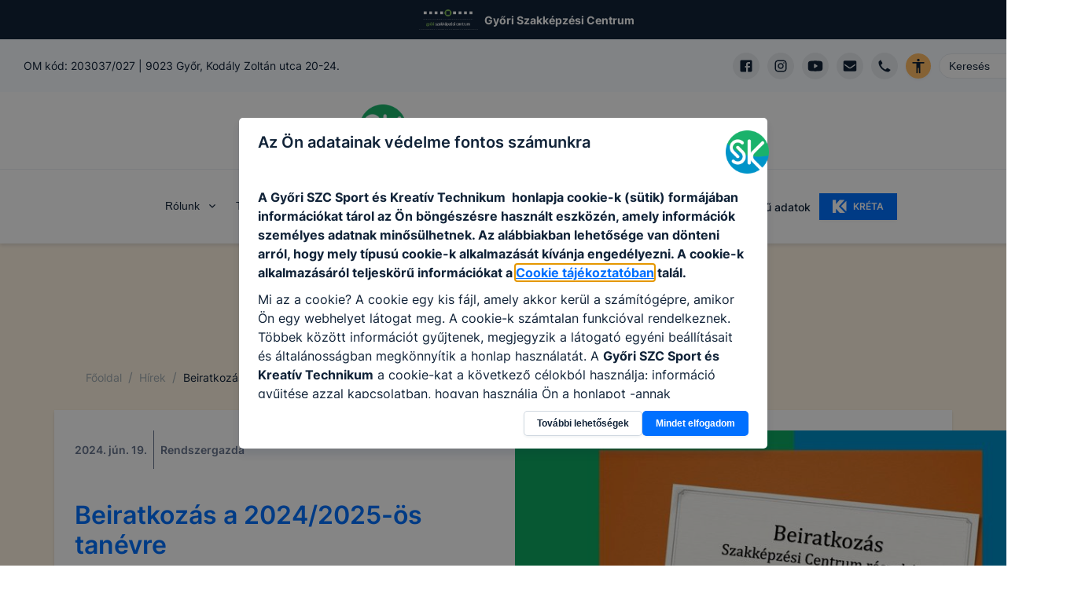

--- FILE ---
content_type: text/html; charset=utf-8
request_url: https://sporteskreativtechnikum.hu/hirek/beiratkozas-a-2024-2025-oes-tanevre
body_size: 62665
content:
<!DOCTYPE html><html lang="hu"><head><meta charSet="utf-8"/><link rel="preload" href="/fonts/inter-v2-latin-ext-regular.woff2" as="font" type="font/woff2" crossorigin="anonymous"/><link rel="preload" href="/fonts/inter-v2-latin-ext-500.woff2" as="font" type="font/woff2" crossorigin="anonymous"/><link rel="preload" href="/fonts/inter-v2-latin-ext-600.woff2" as="font" type="font/woff2" crossorigin="anonymous"/><link rel="preload" href="/fonts/inter-v2-latin-ext-700.woff2" as="font" type="font/woff2" crossorigin="anonymous"/><meta name="description" content="Győri SZC Sport és Kreatív Technikum hivatalos honlapja az Egységes Digitális Információs Rendszer (EDIR) keretében"/><meta property="og:image:type" content="image/png"/><meta property="og:locale" content="hu_HU"/><meta property="og:site_name" content="Győri SZC Sport és Kreatív Technikum | EDIR"/><meta name="viewport" content="width=device-width, initial-scale=1"/><link rel="shortcut icon" type="image/png" href="https://gyor-sport.cms.intezmeny.edir.hu/uploads/thumbnail_SK_logo_2025v1_1db0f2fc8f.png"/><title>Beiratkozás a 2024/2025-ös tanévre | Hírek | Győri SZC Sport és Kreatív Technikum | EDIR</title><meta name="robots" content="index,follow"/><meta property="og:title" content="Beiratkozás a 2024/2025-ös tanévre"/><meta property="og:description" content=" "/><meta property="og:url" content="https://gyor-sport.www.intezmeny.edir.hu/hirek/beiratkozas-a-2024-2025-oes-tanevre"/><meta property="og:type" content="article"/><meta property="article:published_time" content="2024-06-19T09:50:00.000Z"/><meta property="article:modified_time" content="2024-12-19T01:42:26.038Z"/><meta property="article:author" content="Rendszergazda"/><meta property="og:image" content="https://gyor-sport.cms.intezmeny.edir.hu/uploads/Beiratkozas_d8ec228bda.jpg"/><meta property="og:image:alt" content="Beiratkozás a 2024/2025-ös tanévre"/><meta property="og:image:width" content="1280"/><meta property="og:image:height" content="720"/><meta name="next-head-count" content="24"/><link rel="preload" href="/_next/static/css/58bcc58f6d2fb649.css" as="style"/><link rel="stylesheet" href="/_next/static/css/58bcc58f6d2fb649.css" data-n-g=""/><noscript data-n-css=""></noscript><script defer="" nomodule="" src="/_next/static/chunks/polyfills-c67a75d1b6f99dc8.js"></script><script src="/_next/static/chunks/webpack-84a3d958ca2d1b1f.js" defer=""></script><script src="/_next/static/chunks/framework-b7a73c03c691b250.js" defer=""></script><script src="/_next/static/chunks/main-6de40ef4cb3ba8f7.js" defer=""></script><script src="/_next/static/chunks/pages/_app-62517ada198d64c1.js" defer=""></script><script src="/_next/static/chunks/c9a17e9e-fb5e82b8adfd552d.js" defer=""></script><script src="/_next/static/chunks/1941-74f9dc79b9a02913.js" defer=""></script><script src="/_next/static/chunks/4520-4006799e7e1895e6.js" defer=""></script><script src="/_next/static/chunks/pages/hirek/%5Bslug%5D-6081a86f45de9cb6.js" defer=""></script><script src="/_next/static/pukSCj1Rno7d2e3iVel5E/_buildManifest.js" defer=""></script><script src="/_next/static/pukSCj1Rno7d2e3iVel5E/_ssgManifest.js" defer=""></script></head><body><div id="__next"><style data-emotion="css-global 7f81wi">:host,:root,[data-theme]{--chakra-ring-inset:var(--chakra-empty,/*!*/ /*!*/);--chakra-ring-offset-width:0px;--chakra-ring-offset-color:#fff;--chakra-ring-color:rgba(66, 153, 225, 0.6);--chakra-ring-offset-shadow:0 0 #0000;--chakra-ring-shadow:0 0 #0000;--chakra-space-x-reverse:0;--chakra-space-y-reverse:0;--chakra-colors-transparent:transparent;--chakra-colors-current:currentColor;--chakra-colors-black:#000000;--chakra-colors-white:#FFFFFF;--chakra-colors-whiteAlpha-50:rgba(255, 255, 255, 0.04);--chakra-colors-whiteAlpha-100:rgba(255, 255, 255, 0.06);--chakra-colors-whiteAlpha-200:rgba(255, 255, 255, 0.08);--chakra-colors-whiteAlpha-300:rgba(255, 255, 255, 0.16);--chakra-colors-whiteAlpha-400:rgba(255, 255, 255, 0.24);--chakra-colors-whiteAlpha-500:rgba(255, 255, 255, 0.36);--chakra-colors-whiteAlpha-600:rgba(255, 255, 255, 0.48);--chakra-colors-whiteAlpha-700:rgba(255, 255, 255, 0.64);--chakra-colors-whiteAlpha-800:rgba(255, 255, 255, 0.80);--chakra-colors-whiteAlpha-900:rgba(255, 255, 255, 0.92);--chakra-colors-blackAlpha-50:rgba(0, 0, 0, 0.04);--chakra-colors-blackAlpha-100:rgba(0, 0, 0, 0.06);--chakra-colors-blackAlpha-200:rgba(0, 0, 0, 0.08);--chakra-colors-blackAlpha-300:rgba(0, 0, 0, 0.16);--chakra-colors-blackAlpha-400:rgba(0, 0, 0, 0.24);--chakra-colors-blackAlpha-500:rgba(0, 0, 0, 0.36);--chakra-colors-blackAlpha-600:rgba(0, 0, 0, 0.48);--chakra-colors-blackAlpha-700:rgba(0, 0, 0, 0.64);--chakra-colors-blackAlpha-800:rgba(0, 0, 0, 0.80);--chakra-colors-blackAlpha-900:rgba(0, 0, 0, 0.92);--chakra-colors-gray-50:#F7FAFC;--chakra-colors-gray-100:#EDF2F7;--chakra-colors-gray-200:#E2E8F0;--chakra-colors-gray-300:#CBD5E0;--chakra-colors-gray-400:#A0AEC0;--chakra-colors-gray-500:#718096;--chakra-colors-gray-600:#4A5568;--chakra-colors-gray-700:#2D3748;--chakra-colors-gray-800:#1A202C;--chakra-colors-gray-900:#171923;--chakra-colors-red-50:#FFF5F5;--chakra-colors-red-100:#FED7D7;--chakra-colors-red-400:#c0392b;--chakra-colors-red-500:#C53030;--chakra-colors-red-600:#E53E3E;--chakra-colors-red-700:#9B2C2C;--chakra-colors-red-800:#822727;--chakra-colors-red-900:#63171B;--chakra-colors-red-btnCol:white;--chakra-colors-orange-50:#FFFAF0;--chakra-colors-orange-100:#FBEFE3;--chakra-colors-orange-400:#EA7034;--chakra-colors-orange-500:#CC4C0D;--chakra-colors-orange-600:#DD6B20;--chakra-colors-orange-700:#9C4221;--chakra-colors-orange-800:#7B341E;--chakra-colors-orange-900:#652B19;--chakra-colors-orange-btnCol:white;--chakra-colors-yellow-50:#FFFFF0;--chakra-colors-yellow-100:#fef3e2;--chakra-colors-yellow-200:#fff7e0;--chakra-colors-yellow-300:#ffefc1;--chakra-colors-yellow-400:#ecba28;--chakra-colors-yellow-500:#EAAE36;--chakra-colors-yellow-600:#C89328;--chakra-colors-yellow-700:#975A16;--chakra-colors-yellow-800:#744210;--chakra-colors-yellow-900:#5F370E;--chakra-colors-yellow-btnCol:black;--chakra-colors-green-50:#F0FFF4;--chakra-colors-green-100:#eff9f1;--chakra-colors-green-200:#dff4e4;--chakra-colors-green-300:#bfe9c9;--chakra-colors-green-400:#24a66e;--chakra-colors-green-500:#148454;--chakra-colors-green-600:#166a46;--chakra-colors-green-700:#276749;--chakra-colors-green-800:#22543D;--chakra-colors-green-900:#1C4532;--chakra-colors-green-btnCol:white;--chakra-colors-teal-50:#E6FFFA;--chakra-colors-teal-100:#E1FBF7;--chakra-colors-teal-400:#319795;--chakra-colors-teal-500:#2C7A7B;--chakra-colors-teal-600:#319795;--chakra-colors-teal-700:#285E61;--chakra-colors-teal-800:#234E52;--chakra-colors-teal-900:#1D4044;--chakra-colors-teal-btnCol:white;--chakra-colors-blue-50:#ebf8ff;--chakra-colors-blue-100:#e5f0ff;--chakra-colors-blue-200:#cce2ff;--chakra-colors-blue-300:#99c6ff;--chakra-colors-blue-400:#0070ff;--chakra-colors-blue-500:#0859bf;--chakra-colors-blue-600:#0b3f80;--chakra-colors-blue-700:#2c5282;--chakra-colors-blue-800:#2a4365;--chakra-colors-blue-900:#1A365D;--chakra-colors-blue-btnCol:white;--chakra-colors-cyan-50:#EDFDFD;--chakra-colors-cyan-100:#E0FAFF;--chakra-colors-cyan-400:#15A8C6;--chakra-colors-cyan-500:#1193A8;--chakra-colors-cyan-600:#00B5D8;--chakra-colors-cyan-700:#0987A0;--chakra-colors-cyan-800:#086F83;--chakra-colors-cyan-900:#065666;--chakra-colors-cyan-btnCol:white;--chakra-colors-purple-50:#FAF5FF;--chakra-colors-purple-100:#f4effd;--chakra-colors-purple-200:#ebe0fc;--chakra-colors-purple-300:#d7c2f8;--chakra-colors-purple-400:#8746ef;--chakra-colors-purple-500:#54279b;--chakra-colors-purple-600:#301965;--chakra-colors-purple-700:#553C9A;--chakra-colors-purple-800:#44337A;--chakra-colors-purple-900:#322659;--chakra-colors-purple-btnCol:white;--chakra-colors-pink-50:#FFF5F7;--chakra-colors-pink-100:#FED7E2;--chakra-colors-pink-200:#FBB6CE;--chakra-colors-pink-300:#F687B3;--chakra-colors-pink-400:#ED64A6;--chakra-colors-pink-500:#D53F8C;--chakra-colors-pink-600:#B83280;--chakra-colors-pink-700:#97266D;--chakra-colors-pink-800:#702459;--chakra-colors-pink-900:#521B41;--chakra-colors-linkedin-50:#E8F4F9;--chakra-colors-linkedin-100:#CFEDFB;--chakra-colors-linkedin-200:#9BDAF3;--chakra-colors-linkedin-300:#68C7EC;--chakra-colors-linkedin-400:#34B3E4;--chakra-colors-linkedin-500:#00A0DC;--chakra-colors-linkedin-600:#008CC9;--chakra-colors-linkedin-700:#0077B5;--chakra-colors-linkedin-800:#005E93;--chakra-colors-linkedin-900:#004471;--chakra-colors-facebook-50:#E8F4F9;--chakra-colors-facebook-100:#D9DEE9;--chakra-colors-facebook-200:#B7C2DA;--chakra-colors-facebook-300:#6482C0;--chakra-colors-facebook-400:#4267B2;--chakra-colors-facebook-500:#385898;--chakra-colors-facebook-600:#314E89;--chakra-colors-facebook-700:#29487D;--chakra-colors-facebook-800:#223B67;--chakra-colors-facebook-900:#1E355B;--chakra-colors-messenger-50:#D0E6FF;--chakra-colors-messenger-100:#B9DAFF;--chakra-colors-messenger-200:#A2CDFF;--chakra-colors-messenger-300:#7AB8FF;--chakra-colors-messenger-400:#2E90FF;--chakra-colors-messenger-500:#0078FF;--chakra-colors-messenger-600:#0063D1;--chakra-colors-messenger-700:#0052AC;--chakra-colors-messenger-800:#003C7E;--chakra-colors-messenger-900:#002C5C;--chakra-colors-whatsapp-50:#dffeec;--chakra-colors-whatsapp-100:#b9f5d0;--chakra-colors-whatsapp-200:#90edb3;--chakra-colors-whatsapp-300:#65e495;--chakra-colors-whatsapp-400:#3cdd78;--chakra-colors-whatsapp-500:#22c35e;--chakra-colors-whatsapp-600:#179848;--chakra-colors-whatsapp-700:#0c6c33;--chakra-colors-whatsapp-800:#01421c;--chakra-colors-whatsapp-900:#001803;--chakra-colors-twitter-50:#E5F4FD;--chakra-colors-twitter-100:#C8E9FB;--chakra-colors-twitter-200:#A8DCFA;--chakra-colors-twitter-300:#83CDF7;--chakra-colors-twitter-400:#57BBF5;--chakra-colors-twitter-500:#1DA1F2;--chakra-colors-twitter-600:#1A94DA;--chakra-colors-twitter-700:#1681BF;--chakra-colors-twitter-800:#136B9E;--chakra-colors-twitter-900:#0D4D71;--chakra-colors-telegram-50:#E3F2F9;--chakra-colors-telegram-100:#C5E4F3;--chakra-colors-telegram-200:#A2D4EC;--chakra-colors-telegram-300:#7AC1E4;--chakra-colors-telegram-400:#47A9DA;--chakra-colors-telegram-500:#0088CC;--chakra-colors-telegram-600:#007AB8;--chakra-colors-telegram-700:#006BA1;--chakra-colors-telegram-800:#005885;--chakra-colors-telegram-900:#003F5E;--chakra-colors-coffee-100:#E8E4D9;--chakra-colors-coffee-400:#7D614A;--chakra-colors-coffee-500:#6D513A;--chakra-colors-coffee-600:#5D412A;--chakra-colors-coffee-btnCol:white;--chakra-colors-winterblue-100:#E7EDF7;--chakra-colors-winterblue-400:#2C548C;--chakra-colors-winterblue-500:#1C447C;--chakra-colors-winterblue-600:#0C346C;--chakra-colors-winterblue-btnCol:white;--chakra-colors-contessa-100:#F8E8E8;--chakra-colors-contessa-400:#B74D4B;--chakra-colors-contessa-500:#A73D3B;--chakra-colors-contessa-600:#972D2B;--chakra-colors-contessa-btnCol:white;--chakra-colors-matterhorn-100:#EFE8E5;--chakra-colors-matterhorn-400:#936563;--chakra-colors-matterhorn-500:#835553;--chakra-colors-matterhorn-600:#734543;--chakra-colors-matterhorn-btnCol:white;--chakra-colors-orangepeel-100:#FAE9CB;--chakra-colors-orangepeel-400:#CA5715;--chakra-colors-orangepeel-500:#BA4705;--chakra-colors-orangepeel-600:#AA3700;--chakra-colors-orangepeel-btnCol:white;--chakra-colors-puertorico-100:#C7FFF4;--chakra-colors-puertorico-400:#00A393;--chakra-colors-puertorico-500:#009383;--chakra-colors-puertorico-600:#008373;--chakra-colors-puertorico-btnCol:white;--chakra-colors-fuchsia-100:#FCE8FF;--chakra-colors-fuchsia-400:#BC26D3;--chakra-colors-fuchsia-500:#AC16C3;--chakra-colors-fuchsia-600:#9C06B3;--chakra-colors-fuchsia-btnCol:white;--chakra-colors-rainforest-100:#D7F4E8;--chakra-colors-rainforest-400:#177863;--chakra-colors-rainforest-500:#076853;--chakra-colors-rainforest-600:#005843;--chakra-colors-rainforest-btnCol:white;--chakra-colors-accessibility:#ffbc65;--chakra-colors-darkBlue:#112338;--chakra-colors-grey-100:#f8f9fa;--chakra-colors-grey-200:#e7ebef;--chakra-colors-grey-300:#eff3f6;--chakra-colors-grey-400:#a2b2c2;--chakra-colors-grey-500:#67748d;--chakra-colors-grey-600:#f7faff;--chakra-colors-grey-700:rgba(23, 62, 103, 0.4);--chakra-colors-grey-800:rgba(17, 35, 56, 0.1);--chakra-colors-grey-900:#f5f8fa;--chakra-borders-none:0;--chakra-borders-1px:1px solid;--chakra-borders-2px:2px solid;--chakra-borders-4px:4px solid;--chakra-borders-8px:8px solid;--chakra-fonts-heading:Inter,sans-serif;--chakra-fonts-body:Inter,sans-serif;--chakra-fonts-mono:SFMono-Regular,Menlo,Monaco,Consolas,"Liberation Mono","Courier New",monospace;--chakra-fontSizes-3xs:0.45rem;--chakra-fontSizes-2xs:0.625rem;--chakra-fontSizes-xs:12px;--chakra-fontSizes-sm:14px;--chakra-fontSizes-md:16px;--chakra-fontSizes-lg:18px;--chakra-fontSizes-xl:20px;--chakra-fontSizes-2xl:22px;--chakra-fontSizes-3xl:24px;--chakra-fontSizes-4xl:32px;--chakra-fontSizes-5xl:40px;--chakra-fontSizes-6xl:56px;--chakra-fontSizes-7xl:4.5rem;--chakra-fontSizes-8xl:6rem;--chakra-fontSizes-9xl:8rem;--chakra-fontWeights-hairline:100;--chakra-fontWeights-thin:200;--chakra-fontWeights-light:300;--chakra-fontWeights-normal:400;--chakra-fontWeights-medium:500;--chakra-fontWeights-semibold:600;--chakra-fontWeights-bold:700;--chakra-fontWeights-extrabold:800;--chakra-fontWeights-black:900;--chakra-letterSpacings-tighter:-0.05em;--chakra-letterSpacings-tight:-0.025em;--chakra-letterSpacings-normal:0;--chakra-letterSpacings-wide:0.025em;--chakra-letterSpacings-wider:0.05em;--chakra-letterSpacings-widest:0.1em;--chakra-lineHeights-3:.75rem;--chakra-lineHeights-4:1rem;--chakra-lineHeights-5:1.25rem;--chakra-lineHeights-6:1.5rem;--chakra-lineHeights-7:1.75rem;--chakra-lineHeights-8:2rem;--chakra-lineHeights-9:2.25rem;--chakra-lineHeights-10:2.5rem;--chakra-lineHeights-normal:normal;--chakra-lineHeights-none:1;--chakra-lineHeights-shorter:1.25;--chakra-lineHeights-short:1.375;--chakra-lineHeights-base:1.5;--chakra-lineHeights-tall:1.625;--chakra-lineHeights-taller:2;--chakra-radii-none:0;--chakra-radii-sm:3px;--chakra-radii-base:0.25rem;--chakra-radii-md:5px;--chakra-radii-lg:10px;--chakra-radii-xl:0.75rem;--chakra-radii-2xl:1rem;--chakra-radii-3xl:1.5rem;--chakra-radii-full:9999px;--chakra-space-1:0.25rem;--chakra-space-2:0.5rem;--chakra-space-3:0.75rem;--chakra-space-4:1rem;--chakra-space-5:1.25rem;--chakra-space-6:1.5rem;--chakra-space-7:1.75rem;--chakra-space-8:2rem;--chakra-space-9:2.25rem;--chakra-space-10:2.5rem;--chakra-space-12:3rem;--chakra-space-14:3.5rem;--chakra-space-16:4rem;--chakra-space-20:5rem;--chakra-space-24:6rem;--chakra-space-28:7rem;--chakra-space-32:8rem;--chakra-space-36:9rem;--chakra-space-40:10rem;--chakra-space-44:11rem;--chakra-space-48:12rem;--chakra-space-52:13rem;--chakra-space-56:14rem;--chakra-space-60:15rem;--chakra-space-64:16rem;--chakra-space-72:18rem;--chakra-space-80:20rem;--chakra-space-96:24rem;--chakra-space-px:1px;--chakra-space-0-5:0.125rem;--chakra-space-1-5:0.375rem;--chakra-space-2-5:0.625rem;--chakra-space-3-5:0.875rem;--chakra-shadows-xs:0 0 0 1px rgba(0, 0, 0, 0.05);--chakra-shadows-sm:0 1px 2px 0 rgba(0, 0, 0, 0.05);--chakra-shadows-base:0 1px 3px 0 rgba(0, 0, 0, 0.1),0 1px 2px 0 rgba(0, 0, 0, 0.06);--chakra-shadows-md:0 3px 4px 0 rgba(10, 31, 68, 0.1),0 0 1px 0 rgba(10, 31, 68, 0.08);--chakra-shadows-lg:0 8px 10px 0 rgba(10, 31, 68, 0.1),0 0 1px 0 rgba(10, 31, 68, 0.08);--chakra-shadows-xl:0 20px 25px -5px rgba(0, 0, 0, 0.1),0 10px 10px -5px rgba(0, 0, 0, 0.04);--chakra-shadows-2xl:0 25px 50px -12px rgba(0, 0, 0, 0.25);--chakra-shadows-outline:0 0 0 3px rgba(66, 153, 225, 0.6);--chakra-shadows-inner:inset 0 2px 4px 0 rgba(0,0,0,0.06);--chakra-shadows-none:none;--chakra-shadows-dark-lg:rgba(0, 0, 0, 0.1) 0px 0px 0px 1px,rgba(0, 0, 0, 0.2) 0px 5px 10px,rgba(0, 0, 0, 0.4) 0px 15px 40px;--chakra-sizes-1:0.25rem;--chakra-sizes-2:0.5rem;--chakra-sizes-3:0.75rem;--chakra-sizes-4:1rem;--chakra-sizes-5:1.25rem;--chakra-sizes-6:1.5rem;--chakra-sizes-7:1.75rem;--chakra-sizes-8:2rem;--chakra-sizes-9:2.25rem;--chakra-sizes-10:2.5rem;--chakra-sizes-12:3rem;--chakra-sizes-14:3.5rem;--chakra-sizes-16:4rem;--chakra-sizes-20:5rem;--chakra-sizes-24:6rem;--chakra-sizes-28:7rem;--chakra-sizes-32:8rem;--chakra-sizes-36:9rem;--chakra-sizes-40:10rem;--chakra-sizes-44:11rem;--chakra-sizes-48:12rem;--chakra-sizes-52:13rem;--chakra-sizes-56:14rem;--chakra-sizes-60:15rem;--chakra-sizes-64:16rem;--chakra-sizes-72:18rem;--chakra-sizes-80:20rem;--chakra-sizes-96:24rem;--chakra-sizes-px:1px;--chakra-sizes-0-5:0.125rem;--chakra-sizes-1-5:0.375rem;--chakra-sizes-2-5:0.625rem;--chakra-sizes-3-5:0.875rem;--chakra-sizes-max:max-content;--chakra-sizes-min:min-content;--chakra-sizes-full:100%;--chakra-sizes-3xs:14rem;--chakra-sizes-2xs:16rem;--chakra-sizes-xs:20rem;--chakra-sizes-sm:24rem;--chakra-sizes-md:28rem;--chakra-sizes-lg:32rem;--chakra-sizes-xl:36rem;--chakra-sizes-2xl:42rem;--chakra-sizes-3xl:48rem;--chakra-sizes-4xl:56rem;--chakra-sizes-5xl:64rem;--chakra-sizes-6xl:72rem;--chakra-sizes-7xl:80rem;--chakra-sizes-8xl:90rem;--chakra-sizes-prose:60ch;--chakra-sizes-container-sm:640px;--chakra-sizes-container-md:768px;--chakra-sizes-container-lg:1024px;--chakra-sizes-container-xl:1280px;--chakra-zIndices-hide:-1;--chakra-zIndices-auto:auto;--chakra-zIndices-base:0;--chakra-zIndices-docked:10;--chakra-zIndices-dropdown:1000;--chakra-zIndices-sticky:1100;--chakra-zIndices-banner:1200;--chakra-zIndices-overlay:1300;--chakra-zIndices-modal:1400;--chakra-zIndices-popover:1500;--chakra-zIndices-skipLink:1600;--chakra-zIndices-toast:1700;--chakra-zIndices-tooltip:1800;--chakra-transition-property-common:background-color,border-color,color,fill,stroke,opacity,box-shadow,transform;--chakra-transition-property-colors:background-color,border-color,color,fill,stroke;--chakra-transition-property-dimensions:width,height;--chakra-transition-property-position:left,right,top,bottom;--chakra-transition-property-background:background-color,background-image,background-position;--chakra-transition-easing-ease-in:cubic-bezier(0.4, 0, 1, 1);--chakra-transition-easing-ease-out:cubic-bezier(0, 0, 0.2, 1);--chakra-transition-easing-ease-in-out:cubic-bezier(0.4, 0, 0.2, 1);--chakra-transition-duration-ultra-fast:50ms;--chakra-transition-duration-faster:100ms;--chakra-transition-duration-fast:150ms;--chakra-transition-duration-normal:200ms;--chakra-transition-duration-slow:300ms;--chakra-transition-duration-slower:400ms;--chakra-transition-duration-ultra-slow:500ms;--chakra-blur-none:0;--chakra-blur-sm:4px;--chakra-blur-base:8px;--chakra-blur-md:12px;--chakra-blur-lg:16px;--chakra-blur-xl:24px;--chakra-blur-2xl:40px;--chakra-blur-3xl:64px;--chakra-breakpoints-base:0em;--chakra-breakpoints-sm:30em;--chakra-breakpoints-md:48em;--chakra-breakpoints-lg:62em;--chakra-breakpoints-xl:80em;--chakra-breakpoints-2xl:96em;}.chakra-ui-light :host:not([data-theme]),.chakra-ui-light :root:not([data-theme]),.chakra-ui-light [data-theme]:not([data-theme]),[data-theme=light] :host:not([data-theme]),[data-theme=light] :root:not([data-theme]),[data-theme=light] [data-theme]:not([data-theme]),:host[data-theme=light],:root[data-theme=light],[data-theme][data-theme=light]{--chakra-colors-chakra-body-text:var(--chakra-colors-gray-800);--chakra-colors-chakra-body-bg:var(--chakra-colors-white);--chakra-colors-chakra-border-color:var(--chakra-colors-gray-200);--chakra-colors-chakra-subtle-bg:var(--chakra-colors-gray-100);--chakra-colors-chakra-placeholder-color:var(--chakra-colors-gray-500);}.chakra-ui-dark :host:not([data-theme]),.chakra-ui-dark :root:not([data-theme]),.chakra-ui-dark [data-theme]:not([data-theme]),[data-theme=dark] :host:not([data-theme]),[data-theme=dark] :root:not([data-theme]),[data-theme=dark] [data-theme]:not([data-theme]),:host[data-theme=dark],:root[data-theme=dark],[data-theme][data-theme=dark]{--chakra-colors-chakra-body-text:var(--chakra-colors-whiteAlpha-900);--chakra-colors-chakra-body-bg:var(--chakra-colors-gray-800);--chakra-colors-chakra-border-color:var(--chakra-colors-whiteAlpha-300);--chakra-colors-chakra-subtle-bg:var(--chakra-colors-gray-700);--chakra-colors-chakra-placeholder-color:var(--chakra-colors-whiteAlpha-400);}</style><style data-emotion="css-global fubdgu">html{line-height:1.5;-webkit-text-size-adjust:100%;font-family:system-ui,sans-serif;-webkit-font-smoothing:antialiased;text-rendering:optimizeLegibility;-moz-osx-font-smoothing:grayscale;touch-action:manipulation;}body{position:relative;min-height:100%;margin:0;font-feature-settings:"kern";}:where(*, *::before, *::after){border-width:0;border-style:solid;box-sizing:border-box;word-wrap:break-word;}main{display:block;}hr{border-top-width:1px;box-sizing:content-box;height:0;overflow:visible;}:where(pre, code, kbd,samp){font-family:SFMono-Regular,Menlo,Monaco,Consolas,monospace;font-size:1em;}a{background-color:transparent;color:inherit;-webkit-text-decoration:inherit;text-decoration:inherit;}abbr[title]{border-bottom:none;-webkit-text-decoration:underline;text-decoration:underline;-webkit-text-decoration:underline dotted;-webkit-text-decoration:underline dotted;text-decoration:underline dotted;}:where(b, strong){font-weight:bold;}small{font-size:80%;}:where(sub,sup){font-size:75%;line-height:0;position:relative;vertical-align:baseline;}sub{bottom:-0.25em;}sup{top:-0.5em;}img{border-style:none;}:where(button, input, optgroup, select, textarea){font-family:inherit;font-size:100%;line-height:1.15;margin:0;}:where(button, input){overflow:visible;}:where(button, select){text-transform:none;}:where(
          button::-moz-focus-inner,
          [type="button"]::-moz-focus-inner,
          [type="reset"]::-moz-focus-inner,
          [type="submit"]::-moz-focus-inner
        ){border-style:none;padding:0;}fieldset{padding:0.35em 0.75em 0.625em;}legend{box-sizing:border-box;color:inherit;display:table;max-width:100%;padding:0;white-space:normal;}progress{vertical-align:baseline;}textarea{overflow:auto;}:where([type="checkbox"], [type="radio"]){box-sizing:border-box;padding:0;}input[type="number"]::-webkit-inner-spin-button,input[type="number"]::-webkit-outer-spin-button{-webkit-appearance:none!important;}input[type="number"]{-moz-appearance:textfield;}input[type="search"]{-webkit-appearance:textfield;outline-offset:-2px;}input[type="search"]::-webkit-search-decoration{-webkit-appearance:none!important;}::-webkit-file-upload-button{-webkit-appearance:button;font:inherit;}details{display:block;}summary{display:-webkit-box;display:-webkit-list-item;display:-ms-list-itembox;display:list-item;}template{display:none;}[hidden]{display:none!important;}:where(
          blockquote,
          dl,
          dd,
          h1,
          h2,
          h3,
          h4,
          h5,
          h6,
          hr,
          figure,
          p,
          pre
        ){margin:0;}button{background:transparent;padding:0;}fieldset{margin:0;padding:0;}:where(ol, ul){margin:0;padding:0;}textarea{resize:vertical;}:where(button, [role="button"]){cursor:pointer;}button::-moz-focus-inner{border:0!important;}table{border-collapse:collapse;}:where(h1, h2, h3, h4, h5, h6){font-size:inherit;font-weight:inherit;}:where(button, input, optgroup, select, textarea){padding:0;line-height:inherit;color:inherit;}:where(img, svg, video, canvas, audio, iframe, embed, object){display:block;}:where(img, video){max-width:100%;height:auto;}[data-js-focus-visible] :focus:not([data-focus-visible-added]):not(
          [data-focus-visible-disabled]
        ){outline:none;box-shadow:none;}select::-ms-expand{display:none;}:root,:host{--chakra-vh:100vh;}@supports (height: -webkit-fill-available){:root,:host{--chakra-vh:-webkit-fill-available;}}@supports (height: -moz-fill-available){:root,:host{--chakra-vh:-moz-fill-available;}}@supports (height: 100dvh){:root,:host{--chakra-vh:100dvh;}}</style><style data-emotion="css-global 18gzei9">body{font-family:var(--chakra-fonts-body);color:var(--chakra-colors-darkBlue);background:var(--chakra-colors-white);transition-property:background-color;transition-duration:var(--chakra-transition-duration-normal);line-height:var(--chakra-lineHeights-base);-webkit-transition:background-color 0.2s;transition:background-color 0.2s;font-size:var(--chakra-fontSizes-md);overflow-x:hidden;}*::-webkit-input-placeholder{color:var(--chakra-colors-grey-400);}*::-moz-placeholder{color:var(--chakra-colors-grey-400);}*:-ms-input-placeholder{color:var(--chakra-colors-grey-400);}*::placeholder{color:var(--chakra-colors-grey-400);}*,*::before,::after{border-color:var(--chakra-colors-grey-200);word-wrap:break-word;}html{scroll-behavior:smooth;}*:not(html){scrollbar-width:thin;}::-webkit-scrollbar{width:6px;background-color:#eff0f1;}::-webkit-scrollbar-thumb{background:#a2a5a5;border-radius:3px;}a{color:inherit;-webkit-text-decoration:initial;text-decoration:initial;}section{margin-bottom:70px;}@media screen and (min-width: 30em){section{margin-bottom:90px;}}@media screen and (min-width: 48em){section{margin-bottom:110px;}}.tinyMCE >div{display:inline-block;}.tinyMCE a{color:var(--chakra-colors-blue-400);-webkit-text-decoration:underline;text-decoration:underline;}.tinyMCE a:hover,.tinyMCE a[data-hover]{background:inherit;color:var(--chakra-colors-blue-400);}.tinyMCE h1{font-size:var(--chakra-fontSizes-xl);margin-bottom:var(--chakra-space-4);margin-top:var(--chakra-space-4);}.tinyMCE h2{font-size:var(--chakra-fontSizes-lg);font-weight:600;margin-bottom:var(--chakra-space-4);margin-top:var(--chakra-space-4);}.tinyMCE h3{font-size:var(--chakra-fontSizes-md);font-weight:600;margin-bottom:var(--chakra-space-4);margin-top:var(--chakra-space-4);}.tinyMCE h4{font-size:var(--chakra-fontSizes-sm);font-weight:600;margin-bottom:var(--chakra-space-4);margin-top:var(--chakra-space-4);}.tinyMCE h5{font-size:var(--chakra-fontSizes-xs);font-weight:600;margin-bottom:var(--chakra-space-4);margin-top:var(--chakra-space-4);}.tinyMCE h6{font-size:var(--chakra-fontSizes-xs);font-weight:500;margin-bottom:var(--chakra-space-4);margin-top:var(--chakra-space-4);}.tinyMCE p{margin-top:10px;margin-bottom:10px;}.tinyMCE ul,.tinyMCE ol{padding-left:3ch;}.tinyMCE img{border-radius:var(--chakra-radii-md);}.tinyMCE figure.image{display:inline-block;}.tinyMCE figure.align-left{float:none;margin-right:0px;}@media screen and (min-width: 30em){.tinyMCE figure.align-left{float:none;margin-right:0px;}}@media screen and (min-width: 48em){.tinyMCE figure.align-left{float:left;margin-right:20px;}}.tinyMCE figure.align-right{float:none;margin-left:0px;}@media screen and (min-width: 30em){.tinyMCE figure.align-right{float:none;margin-left:0px;}}@media screen and (min-width: 48em){.tinyMCE figure.align-right{float:right;margin-left:20px;}}.tinyMCE figure.image figcaption{font-size:var(--chakra-fontSizes-xs);color:var(--chakra-colors-grey-500);margin-top:4px;}.tinyMCE figure.image img{object-fit:cover;}.tinyMCE div.table-wrap{width:100%;overflow-x:auto;}.tinyMCE table{border-width:1px;border-color:var(--chakra-colors-grey-400);border-collapse:collapse;margin-top:10px;margin-bottom:10px;background:var(--chakra-colors-grey-300);}.tinyMCE td{padding:5px;border-width:1px;border-color:var(--chakra-colors-grey-400);}.tinyMCE blockquote{border:0;font-size:var(--chakra-fontSizes-lg);font-weight:var(--chakra-fontWeights-semibold);font-style:italic;margin:1.5rem 1rem 1.5rem 1rem;max-width:800px;-webkit-padding-start:0px;padding-inline-start:0px;-webkit-padding-end:0px;padding-inline-end:0px;padding-top:2rem;padding-bottom:2rem;position:relative;}@media screen and (min-width: 30em){.tinyMCE blockquote{-webkit-padding-start:0px;padding-inline-start:0px;-webkit-padding-end:0px;padding-inline-end:0px;padding-top:2rem;padding-bottom:2rem;}}@media screen and (min-width: 48em){.tinyMCE blockquote{-webkit-padding-start:4rem;padding-inline-start:4rem;-webkit-padding-end:4rem;padding-inline-end:4rem;padding-top:0px;padding-bottom:0px;}}.tinyMCE blockquote::before{color:var(--chakra-colors-grey-400);content:"“";font-family:Times New Roman;font-style:italic;font-size:8em;left:-0.18em;top:-0.5em;pointer-events:none;position:absolute;}.tinyMCE iframe{max-width:100%;max-height:300px;}@media screen and (min-width: 30em){.tinyMCE iframe{max-height:400px;}}@media screen and (min-width: 48em){.tinyMCE iframe{max-height:unset;}}</style><style data-emotion="css zf0iqh">.css-zf0iqh{display:-webkit-box;display:-webkit-flex;display:-ms-flexbox;display:flex;-webkit-flex-direction:column;-ms-flex-direction:column;flex-direction:column;min-height:100vh;}</style><div class="css-zf0iqh"><style data-emotion="css 1b9nurs">.css-1b9nurs{width:100%;-webkit-margin-start:auto;margin-inline-start:auto;-webkit-margin-end:auto;margin-inline-end:auto;max-width:100%;-webkit-padding-start:1rem;padding-inline-start:1rem;-webkit-padding-end:1rem;padding-inline-end:1rem;overflow-x:visible;display:none;background:var(--chakra-colors-darkBlue);height:50px;}@media screen and (min-width: 30em){.css-1b9nurs{-webkit-padding-start:1rem;padding-inline-start:1rem;-webkit-padding-end:1rem;padding-inline-end:1rem;display:none;}}@media screen and (min-width: 48em){.css-1b9nurs{-webkit-padding-start:30px;padding-inline-start:30px;-webkit-padding-end:30px;padding-inline-end:30px;display:block;}}</style><div class="chakra-container css-1b9nurs"><style data-emotion="css w6k0q9">.css-w6k0q9{display:-webkit-box;display:-webkit-flex;display:-ms-flexbox;display:flex;-webkit-align-items:center;-webkit-box-align:center;-ms-flex-align:center;align-items:center;-webkit-box-pack:center;-ms-flex-pack:center;-webkit-justify-content:center;justify-content:center;-webkit-flex-direction:row;-ms-flex-direction:row;flex-direction:row;margin-top:auto;margin-bottom:auto;height:100%;}.css-w6k0q9>*:not(style)~*:not(style){margin-top:0px;-webkit-margin-end:0px;margin-inline-end:0px;margin-bottom:0px;-webkit-margin-start:0.5rem;margin-inline-start:0.5rem;}</style><div class="chakra-stack css-w6k0q9"><style data-emotion="css 1wbyvze">.css-1wbyvze{object-fit:contain;height:26px;width:auto;}</style><img alt="SZC logo" src="https://gyor-sport.cms.intezmeny.edir.hu/uploads/thumbnail_GYSZC_logo_inverz_transbg_a75bc44d64_730baece0e.png" class="chakra-image css-1wbyvze"/><style data-emotion="css 11k9s3d">.css-11k9s3d{color:var(--chakra-colors-white);font-size:var(--chakra-fontSizes-sm);font-weight:var(--chakra-fontWeights-bold);}</style><p class="chakra-text css-11k9s3d">Győri Szakképzési Centrum</p></div></div><style data-emotion="css 1megzch">.css-1megzch{width:100%;-webkit-margin-start:auto;margin-inline-start:auto;-webkit-margin-end:auto;margin-inline-end:auto;max-width:100%;-webkit-padding-start:1rem;padding-inline-start:1rem;-webkit-padding-end:1rem;padding-inline-end:1rem;overflow-x:visible;display:none;background:var(--chakra-colors-grey-600);}@media screen and (min-width: 30em){.css-1megzch{-webkit-padding-start:1rem;padding-inline-start:1rem;-webkit-padding-end:1rem;padding-inline-end:1rem;display:none;}}@media screen and (min-width: 48em){.css-1megzch{-webkit-padding-start:30px;padding-inline-start:30px;-webkit-padding-end:30px;padding-inline-end:30px;display:block;}}</style><div class="chakra-container css-1megzch" id="infobar"><style data-emotion="css 1hf48ou">.css-1hf48ou{display:-webkit-box;display:-webkit-flex;display:-ms-flexbox;display:flex;-webkit-align-items:center;-webkit-box-align:center;-ms-flex-align:center;align-items:center;-webkit-box-pack:justify;-webkit-justify-content:space-between;justify-content:space-between;padding-top:9px;padding-bottom:9px;}</style><div class="css-1hf48ou"><style data-emotion="css 1s6n3od">.css-1s6n3od{font-size:var(--chakra-fontSizes-sm);font-weight:var(--chakra-fontWeights-light);}</style><p class="chakra-text css-1s6n3od">OM kód: <!-- -->203037/027<!-- --> | <!-- -->9023 Győr, Kodály Zoltán utca 20-24.</p><style data-emotion="css c7pbt5">.css-c7pbt5{display:none;-webkit-align-items:center;-webkit-box-align:center;-ms-flex-align:center;align-items:center;-webkit-flex-direction:row;-ms-flex-direction:row;flex-direction:row;}.css-c7pbt5>*:not(style)~*:not(style){margin-top:0px;-webkit-margin-end:0px;margin-inline-end:0px;margin-bottom:0px;-webkit-margin-start:10px;margin-inline-start:10px;}@media screen and (min-width: 30em){.css-c7pbt5{display:none;}}@media screen and (min-width: 48em){.css-c7pbt5{display:-webkit-box;display:-webkit-flex;display:-ms-flexbox;display:flex;}}</style><div class="chakra-stack css-c7pbt5"><style data-emotion="css 1qslxdr">.css-1qslxdr{display:-webkit-inline-box;display:-webkit-inline-flex;display:-ms-inline-flexbox;display:inline-flex;-webkit-appearance:none;-moz-appearance:none;-ms-appearance:none;appearance:none;-webkit-align-items:center;-webkit-box-align:center;-ms-flex-align:center;align-items:center;-webkit-box-pack:center;-ms-flex-pack:center;-webkit-justify-content:center;justify-content:center;-webkit-user-select:none;-moz-user-select:none;-ms-user-select:none;user-select:none;position:relative;white-space:nowrap;vertical-align:middle;outline:2px solid transparent;outline-offset:2px;line-height:1.2;font-weight:var(--chakra-fontWeights-semibold);transition-property:var(--chakra-transition-property-common);transition-duration:var(--chakra-transition-duration-normal);box-shadow:var(--chakra-shadows-none);border:1px solid transparent;height:32px;min-width:32px;font-size:12px;-webkit-padding-start:var(--chakra-space-4);padding-inline-start:var(--chakra-space-4);-webkit-padding-end:var(--chakra-space-4);padding-inline-end:var(--chakra-space-4);background:var(--chakra-colors-grey-200);padding:0px;border-radius:var(--chakra-radii-full);}.css-1qslxdr:focus-visible,.css-1qslxdr[data-focus-visible]{box-shadow:var(--chakra-shadows-outline);}.css-1qslxdr:disabled,.css-1qslxdr[disabled],.css-1qslxdr[aria-disabled=true],.css-1qslxdr[data-disabled]{opacity:0.4;cursor:not-allowed;box-shadow:var(--chakra-shadows-none);}.css-1qslxdr:hover,.css-1qslxdr[data-hover]{background:var(--chakra-colors-gray-300);}.css-1qslxdr:hover:disabled,.css-1qslxdr[data-hover]:disabled,.css-1qslxdr:hover[disabled],.css-1qslxdr[data-hover][disabled],.css-1qslxdr:hover[aria-disabled=true],.css-1qslxdr[data-hover][aria-disabled=true],.css-1qslxdr:hover[data-disabled],.css-1qslxdr[data-hover][data-disabled]{background:initial;}</style><a class="chakra-button css-1qslxdr" aria-label="Facebook oldal megnyitása" href="https://www.facebook.com/people/Gy%C5%91ri-SZC-Sport-%C3%A9s-Kreat%C3%ADv-Technikum/100070288152775/" rel="noopener noreferrer" title="Facebook" target="_blank"><style data-emotion="css 1j8cdq4">.css-1j8cdq4{width:20px;height:20px;display:inline-block;line-height:1em;-webkit-flex-shrink:0;-ms-flex-negative:0;flex-shrink:0;color:currentColor;fill:var(--chakra-colors-darkBlue);}</style><svg xmlns="http://www.w3.org/2000/svg" width="20" height="20" viewBox="0 0 20 20" focusable="false" class="chakra-icon css-1j8cdq4" aria-hidden="true"><g fill="" fill-rule="evenodd"><g fill="" fill-rule="nonzero"><g><g><g><path d="M17.5 4.167v11.666c0 .92-.746 1.667-1.667 1.667h-3.125c-.23 0-.416-.187-.416-.417v-5h1.95c.198 0 .368-.139.408-.333l.3-1.5c.012-.06-.003-.124-.041-.172-.04-.048-.097-.077-.159-.078h-2.458V7.292c0-.115.093-.209.208-.209h2.083c.23 0 .417-.186.417-.416v-1.25c0-.23-.187-.417-.417-.417H12.5C11.12 5 10 6.12 10 7.5V10H8.975c-.23 0-.417.187-.417.417v1.25c0 .23.187.416.417.416H10v5c0 .23-.187.417-.417.417H4.167c-.92 0-1.667-.746-1.667-1.667V4.167c0-.92.746-1.667 1.667-1.667h11.666c.92 0 1.667.746 1.667 1.667z" transform="translate(-1132 -15) translate(962 9) translate(164) translate(6 6)"></path></g></g></g></g></g></svg></a><a class="chakra-button css-1qslxdr" aria-label="Instagram profil megnyitása" href="https://www.instagram.com/sporteskreativ.gyor/" title="Instagram" target="_blank" rel="noopener noreferrer"><svg xmlns="http://www.w3.org/2000/svg" width="20" height="20" viewBox="0 0 20 20" focusable="false" class="chakra-icon css-1j8cdq4" aria-hidden="true"><g fill="" fill-rule="evenodd"><g fill="" fill-rule="nonzero"><g><g><g><path d="M13.333 2.5H6.667C4.365 2.5 2.5 4.365 2.5 6.667v6.666c0 2.302 1.865 4.167 4.167 4.167h6.666c2.302 0 4.167-1.865 4.167-4.167V6.667c0-2.302-1.865-4.167-4.167-4.167zm2.709 10.833c-.005 1.494-1.215 2.704-2.709 2.709H6.667c-1.494-.005-2.704-1.215-2.709-2.709V6.667c.005-1.494 1.215-2.704 2.709-2.709h6.666c1.494.005 2.704 1.215 2.709 2.709v6.666zm-1.25-7.291c0 .46-.373.833-.834.833-.46 0-.833-.373-.833-.833 0-.46.373-.834.833-.834.46 0 .834.373.834.834zM10 6.25c-2.071 0-3.75 1.679-3.75 3.75 0 2.071 1.679 3.75 3.75 3.75 2.071 0 3.75-1.679 3.75-3.75.002-.995-.392-1.95-1.096-2.654C11.95 6.642 10.995 6.248 10 6.25zm0 6.042c-1.266 0-2.292-1.026-2.292-2.292 0-1.266 1.026-2.292 2.292-2.292 1.266 0 2.292 1.026 2.292 2.292 0 1.266-1.026 2.292-2.292 2.292z" transform="translate(-1174 -15) translate(962 9) translate(206) translate(6 6)"></path></g></g></g></g></g></svg></a><a class="chakra-button css-1qslxdr" aria-label="YouTube csatorna megnyitása" href="https://www.youtube.com/@sporteskreativ/videos" target="_blank" title="YouTube" rel="noopener noreferrer"><svg xmlns="http://www.w3.org/2000/svg" width="20" height="20" viewBox="0 0 20 20" focusable="false" class="chakra-icon css-1j8cdq4" aria-hidden="true"><g fill="" fill-rule="evenodd"><g fill="" fill-rule="nonzero"><g><g><g><g><g><g><path d="M16.667 3.742l-1.217-.125c-3.64-.375-7.31-.375-10.95 0l-1.167.125c-1.44.162-2.522 1.392-2.5 2.841v6.834c-.022 1.45 1.06 2.679 2.5 2.841l1.217.125c3.64.375 7.31.375 10.95 0l1.167-.125c1.44-.162 2.522-1.392 2.5-2.841V6.583c.022-1.45-1.06-2.679-2.5-2.841zM12.5 10.517l-3.242 2.166c-.188.104-.417.103-.605-.002s-.309-.3-.32-.514V7.833c0-.23.129-.443.333-.55.204-.109.45-.096.642.034l3.242 2.166c.175.114.28.309.28.517 0 .208-.105.403-.28.517h-.05z" transform="translate(-396 -5011) translate(0 1479) translate(0 3274) translate(0 206) translate(31 40) translate(353) translate(12 12)"></path></g></g></g></g></g></g></g></g></svg></a><a class="chakra-button css-1qslxdr" aria-label="E-mail küldés" href="mailto:sk@sporteskreativtechnikum.hu" title="E-mail" rel="noopener noreferrer" target="_blank"><style data-emotion="css 1gm3tio">.css-1gm3tio{width:20px;height:20px;display:inline-block;line-height:1em;-webkit-flex-shrink:0;-ms-flex-negative:0;flex-shrink:0;color:currentColor;}</style><svg xmlns="http://www.w3.org/2000/svg" width="24" height="24" viewBox="0 0 24 24" focusable="false" class="chakra-icon css-1gm3tio" aria-hidden="true"><g fill="" fill-rule="evenodd"><g fill="currentColor"><g><g><g><g><path d="M20 4H4c-1.105 0-2 .895-2 2v12c0 1.105.895 2 2 2h16c1.105 0 2-.895 2-2V6c0-1.105-.895-2-2-2zm0 7l-6.35 4.45c-.991.693-2.309.693-3.3 0L4 11V8.9l7.35 5.15c.39.271.91.271 1.3 0L20 8.9V11z" transform="translate(-888 -4352) translate(0 1479) translate(149 2610) translate(714) translate(25 263)"></path></g></g></g></g></g></g></svg></a><a class="chakra-button css-1qslxdr" aria-label="Telefon hívás" href="tel:+3696427244" title="Telefon" rel="noopener noreferrer" target="_blank"><svg xmlns="http://www.w3.org/2000/svg" width="20" height="20" viewBox="0 0 20 20" focusable="false" class="chakra-icon css-1j8cdq4" aria-hidden="true"><g fill="" fill-rule="evenodd"><g fill="" fill-rule="nonzero"><g><g><g><path d="M14.167 17.5c-1.378-.001-2.735-.342-3.95-.992l-.375-.208c-2.591-1.393-4.716-3.517-6.109-6.108l-.208-.375C2.858 8.594 2.505 7.226 2.5 5.833v-.558c0-.444.177-.87.492-1.183L4.4 2.683c.137-.138.33-.204.522-.18.193.025.363.138.461.305l1.875 3.217c.19.327.135.741-.133 1.008L5.55 8.608c-.13.13-.161.33-.075.492l.292.55c1.047 1.94 2.64 3.531 4.583 4.575l.55.3c.162.086.362.056.492-.075l1.575-1.575c.267-.268.68-.323 1.008-.133l3.217 1.875c.167.098.28.268.304.46.025.193-.041.386-.18.523l-1.408 1.408c-.313.315-.739.492-1.183.492h-.558z" transform="translate(-1258 -15) translate(962 9) translate(290) translate(6 6)"></path></g></g></g></g></g></svg></a><style data-emotion="css 1maxlzn">.css-1maxlzn{display:-webkit-inline-box;display:-webkit-inline-flex;display:-ms-inline-flexbox;display:inline-flex;-webkit-appearance:none;-moz-appearance:none;-ms-appearance:none;appearance:none;-webkit-align-items:center;-webkit-box-align:center;-ms-flex-align:center;align-items:center;-webkit-box-pack:center;-ms-flex-pack:center;-webkit-justify-content:center;justify-content:center;-webkit-user-select:none;-moz-user-select:none;-ms-user-select:none;user-select:none;position:relative;white-space:nowrap;vertical-align:middle;outline:2px solid transparent;outline-offset:2px;line-height:1.2;font-weight:var(--chakra-fontWeights-semibold);transition-property:var(--chakra-transition-property-common);transition-duration:var(--chakra-transition-duration-normal);box-shadow:0 2px 3px 0 rgba(20, 50, 80, 0.05);border:1px solid transparent;height:32px;min-width:32px;font-size:12px;-webkit-padding-start:var(--chakra-space-4);padding-inline-start:var(--chakra-space-4);-webkit-padding-end:var(--chakra-space-4);padding-inline-end:var(--chakra-space-4);background:var(--chakra-colors-accessibility);color:var(--chakra-colors-darkBlue);padding:0px;border-radius:var(--chakra-radii-full);}.css-1maxlzn:focus-visible,.css-1maxlzn[data-focus-visible]{box-shadow:var(--chakra-shadows-outline);}.css-1maxlzn:disabled,.css-1maxlzn[disabled],.css-1maxlzn[aria-disabled=true],.css-1maxlzn[data-disabled]{opacity:0.4;cursor:not-allowed;box-shadow:var(--chakra-shadows-none);}.css-1maxlzn:hover,.css-1maxlzn[data-hover]{background:#eaa750;}.css-1maxlzn:hover:disabled,.css-1maxlzn[data-hover]:disabled,.css-1maxlzn:hover[disabled],.css-1maxlzn[data-hover][disabled],.css-1maxlzn:hover[aria-disabled=true],.css-1maxlzn[data-hover][aria-disabled=true],.css-1maxlzn:hover[data-disabled],.css-1maxlzn[data-hover][data-disabled]{background:initial;}.css-1maxlzn:active,.css-1maxlzn[data-active]{background:#df993f;}</style><button type="button" class="chakra-button css-1maxlzn" aria-label="Akadálymentes verzió" title="Akadálymentes verzió"><svg xmlns="http://www.w3.org/2000/svg" width="20" height="20" viewBox="0 0 20 20" focusable="false" class="chakra-icon css-1gm3tio" aria-hidden="true"><g fill="none" fill-rule="evenodd"><g fill="#112338"><g><g><g><path d="M17.5 5.417v.833c0 .23-.187.417-.417.417H12.5V18.75c0 .23-.187.417-.417.417h-.833c-.23 0-.417-.187-.417-.417V12.5H9.167v6.25c0 .23-.187.417-.417.417h-.833c-.23 0-.417-.187-.417-.417V6.667H2.917c-.23 0-.417-.187-.417-.417v-.833c0-.23.187-.417.417-.417h14.166c.23 0 .417.187.417.417zM10 4.167c.92 0 1.667-.747 1.667-1.667S10.92.833 10 .833 8.333 1.58 8.333 2.5 9.08 4.167 10 4.167z" transform="translate(-1090 -15) translate(962 9) translate(122) translate(6 6)"></path></g></g></g></g></g></svg></button><form action="/kereses" method="GET"><style data-emotion="css b24fm9">.css-b24fm9{width:116px;display:-webkit-box;display:-webkit-flex;display:-ms-flexbox;display:flex;position:relative;isolation:isolate;-webkit-transition:width 0.2s;transition:width 0.2s;}.css-b24fm9:focus-within{width:180px;}</style><div class="chakra-input__group css-b24fm9" data-group="true"><style data-emotion="css 10ukano">.css-10ukano{right:0;width:var(--chakra-sizes-8);height:var(--chakra-sizes-8);font-size:var(--chakra-fontSizes-sm);display:-webkit-box;display:-webkit-flex;display:-ms-flexbox;display:flex;-webkit-align-items:center;-webkit-box-align:center;-ms-flex-align:center;align-items:center;-webkit-box-pack:center;-ms-flex-pack:center;-webkit-justify-content:center;justify-content:center;position:absolute;top:0px;z-index:2;pointer-events:none;}</style><div class="chakra-input__right-element css-10ukano"><svg xmlns="http://www.w3.org/2000/svg" width="20" height="20" viewBox="0 0 20 20" focusable="false" class="chakra-icon css-1j8cdq4"><g fill="" fill-rule="evenodd"><g fill=""><g><g><g><path d="M17.396 16.217l-3.334-3.337c-.107-.111-.228-.21-.358-.292l-.833-.576c1.714-2.124 1.73-5.153.038-7.294-1.692-2.142-4.64-2.824-7.098-1.643-2.459 1.18-3.772 3.91-3.163 6.57.61 2.662 2.98 4.546 5.706 4.536 1.324 0 2.608-.45 3.642-1.276l.625.834c.074.107.158.208.25.3l3.333 3.338c.078.079.185.123.296.123.111 0 .218-.044.296-.123l.583-.584c.158-.157.166-.41.017-.576zm-9.042-3.705c-2.301 0-4.167-1.867-4.167-4.171 0-2.304 1.866-4.172 4.167-4.172 2.301 0 4.167 1.868 4.167 4.172 0 1.106-.44 2.167-1.22 2.95-.782.782-1.842 1.221-2.947 1.221z" transform="translate(-1384 -15) translate(962 9) translate(332) translate(90 6)"></path></g></g></g></g></g></svg></div><style data-emotion="css my7lad">.css-my7lad{width:100%;min-width:0px;outline:2px solid transparent;outline-offset:2px;position:relative;-webkit-appearance:none;-moz-appearance:none;-ms-appearance:none;appearance:none;transition-property:var(--chakra-transition-property-common);transition-duration:var(--chakra-transition-duration-normal);font-size:var(--chakra-fontSizes-sm);-webkit-padding-start:var(--chakra-space-3);padding-inline-start:var(--chakra-space-3);-webkit-padding-end:var(--chakra-space-8);padding-inline-end:var(--chakra-space-8);height:var(--chakra-sizes-8);border:1px solid;border-color:inherit;background:var(--chakra-colors-white);border-radius:16px;}.css-my7lad:disabled,.css-my7lad[disabled],.css-my7lad[aria-disabled=true],.css-my7lad[data-disabled]{opacity:0.4;cursor:not-allowed;}.css-my7lad:hover,.css-my7lad[data-hover]{border-color:var(--chakra-colors-gray-300);}.css-my7lad[aria-readonly=true],.css-my7lad[readonly],.css-my7lad[data-readonly]{box-shadow:var(--chakra-shadows-none)!important;-webkit-user-select:all;-moz-user-select:all;-ms-user-select:all;user-select:all;}.css-my7lad[aria-invalid=true],.css-my7lad[data-invalid]{border-color:#C53030;box-shadow:0 0 0 1px #C53030;}.css-my7lad:focus-visible,.css-my7lad[data-focus-visible]{z-index:1;border-color:#0859bf;box-shadow:0 0 0 1px #0859bf;}.css-my7lad:focus,.css-my7lad[data-focus]{box-shadow:var(--chakra-shadows-none);border:2px solid;border-color:var(--chakra-colors-darkBlue);}.css-my7lad::-webkit-input-placeholder{opacity:1;color:var(--chakra-colors-darkBlue);}.css-my7lad::-moz-placeholder{opacity:1;color:var(--chakra-colors-darkBlue);}.css-my7lad:-ms-input-placeholder{opacity:1;color:var(--chakra-colors-darkBlue);}.css-my7lad::placeholder{opacity:1;color:var(--chakra-colors-darkBlue);}</style><input type="search" enterKeyHint="search" name="q" placeholder="Keresés ..." aria-label="Keresés ..." class="chakra-input css-my7lad"/></div></form></div><style data-emotion="css 116wp8c">.css-116wp8c{display:block;}@media screen and (min-width: 30em){.css-116wp8c{display:block;}}@media screen and (min-width: 48em){.css-116wp8c{display:none;}}</style><div class="css-116wp8c"><style data-emotion="css 8j2dzi">.css-8j2dzi{display:-webkit-inline-box;display:-webkit-inline-flex;display:-ms-inline-flexbox;display:inline-flex;-webkit-appearance:none;-moz-appearance:none;-ms-appearance:none;appearance:none;-webkit-align-items:center;-webkit-box-align:center;-ms-flex-align:center;align-items:center;-webkit-box-pack:center;-ms-flex-pack:center;-webkit-justify-content:center;justify-content:center;-webkit-user-select:none;-moz-user-select:none;-ms-user-select:none;user-select:none;position:relative;white-space:nowrap;vertical-align:middle;outline:2px solid transparent;outline-offset:2px;line-height:1.2;font-weight:var(--chakra-fontWeights-semibold);transition-property:var(--chakra-transition-property-common);transition-duration:var(--chakra-transition-duration-normal);box-shadow:var(--chakra-shadows-lg);border:1px solid rgba(23, 62, 103, 0.2);height:40px;min-width:40px;font-size:12px;-webkit-padding-start:var(--chakra-space-6);padding-inline-start:var(--chakra-space-6);-webkit-padding-end:var(--chakra-space-6);padding-inline-end:var(--chakra-space-6);color:var(--chakra-colors-darkBlue);background:var(--chakra-colors-white);padding:0px;border-radius:var(--chakra-radii-full);}.css-8j2dzi:focus-visible,.css-8j2dzi[data-focus-visible]{box-shadow:var(--chakra-shadows-outline);}.css-8j2dzi:disabled,.css-8j2dzi[disabled],.css-8j2dzi[aria-disabled=true],.css-8j2dzi[data-disabled]{opacity:0.4;cursor:not-allowed;box-shadow:var(--chakra-shadows-none);}.css-8j2dzi:hover,.css-8j2dzi[data-hover]{background:var(--chakra-colors-grey-200);}.css-8j2dzi:hover:disabled,.css-8j2dzi[data-hover]:disabled,.css-8j2dzi:hover[disabled],.css-8j2dzi[data-hover][disabled],.css-8j2dzi:hover[aria-disabled=true],.css-8j2dzi[data-hover][aria-disabled=true],.css-8j2dzi:hover[data-disabled],.css-8j2dzi[data-hover][data-disabled]{background:initial;}.css-8j2dzi:active,.css-8j2dzi[data-active]{background:var(--chakra-colors-grey-200);}</style><button type="button" class="chakra-button css-8j2dzi" aria-label="Mobil menu"><svg width="20" height="20" viewBox="0 0 20 20" fill="none" xmlns="http://www.w3.org/2000/svg" focusable="false" class="chakra-icon css-1gm3tio" aria-hidden="true"><path fill-rule="evenodd" clip-rule="evenodd" d="M3 5C3 4.44772 3.44772 4 4 4H16C16.5523 4 17 4.44772 17 5C17 5.55228 16.5523 6 16 6H4C3.44772 6 3 5.55228 3 5Z" fill="#4A5568"></path><path fill-rule="evenodd" clip-rule="evenodd" d="M3 10C3 9.44772 3.44772 9 4 9H16C16.5523 9 17 9.44772 17 10C17 10.5523 16.5523 11 16 11H4C3.44772 11 3 10.5523 3 10Z" fill="#4A5568"></path><path fill-rule="evenodd" clip-rule="evenodd" d="M9 15C9 14.4477 9.44772 14 10 14H16C16.5523 14 17 14.4477 17 15C17 15.5523 16.5523 16 16 16H10C9.44772 16 9 15.5523 9 15Z" fill="#4A5568"></path></svg></button></div></div></div><span></span><style data-emotion="css blyd0b">.css-blyd0b{display:-webkit-box;display:-webkit-flex;display:-ms-flexbox;display:flex;-webkit-align-items:center;-webkit-box-align:center;-ms-flex-align:center;align-items:center;-webkit-box-pack:center;-ms-flex-pack:center;-webkit-justify-content:center;justify-content:center;-webkit-flex-direction:column;-ms-flex-direction:column;flex-direction:column;border-bottom:1px solid;border-color:var(--chakra-colors-grey-300);padding:1rem;background:var(--chakra-colors-grey-100);gap:var(--chakra-space-3);}.css-blyd0b>*:not(style)~*:not(style){margin-top:0.5rem;-webkit-margin-end:0px;margin-inline-end:0px;margin-bottom:0px;-webkit-margin-start:0px;margin-inline-start:0px;}@media screen and (min-width: 30em){.css-blyd0b{background:var(--chakra-colors-grey-100);}}@media screen and (min-width: 48em){.css-blyd0b{-webkit-flex-direction:row;-ms-flex-direction:row;flex-direction:row;background:var(--chakra-colors-white);}.css-blyd0b>*:not(style)~*:not(style){margin-top:0px;-webkit-margin-end:0px;margin-inline-end:0px;margin-bottom:0px;-webkit-margin-start:0.5rem;margin-inline-start:0.5rem;}}</style><div class="chakra-stack css-blyd0b"><a href="/"><img title="Főoldalra" alt="Intézmény logo" loading="lazy" width="140" height="60" decoding="async" data-nimg="1" style="color:transparent;object-fit:contain" srcSet="/_next/image?url=https%3A%2F%2Fgyor-sport.cms.intezmeny.edir.hu%2Fuploads%2Fthumbnail_SK_logo_2025v1_1db0f2fc8f.png&amp;w=256&amp;q=90 1x, /_next/image?url=https%3A%2F%2Fgyor-sport.cms.intezmeny.edir.hu%2Fuploads%2Fthumbnail_SK_logo_2025v1_1db0f2fc8f.png&amp;w=384&amp;q=90 2x" src="/_next/image?url=https%3A%2F%2Fgyor-sport.cms.intezmeny.edir.hu%2Fuploads%2Fthumbnail_SK_logo_2025v1_1db0f2fc8f.png&amp;w=384&amp;q=90"/></a><style data-emotion="css 1dasgh0">.css-1dasgh0{font-weight:var(--chakra-fontWeights-bold);padding-top:5px;text-align:center;}@media screen and (min-width: 48em){.css-1dasgh0{text-align:start;max-width:350px;}}</style><p class="chakra-text css-1dasgh0" style="text-wrap:balance">Győri SZC Sport és Kreatív Technikum</p></div><style data-emotion="css hzxu2d">.css-hzxu2d{position:-webkit-sticky;position:sticky;top:0px;z-index:10;}</style><div class="css-hzxu2d"><style data-emotion="css 1c4dkov">.css-1c4dkov{width:100%;-webkit-margin-start:auto;margin-inline-start:auto;-webkit-margin-end:auto;margin-inline-end:auto;max-width:100%;-webkit-padding-start:1rem;padding-inline-start:1rem;-webkit-padding-end:1rem;padding-inline-end:1rem;overflow-x:visible;position:relative;box-shadow:var(--chakra-shadows-md);background:var(--chakra-colors-white);-webkit-transition:all 0.2s ease-in;transition:all 0.2s ease-in;margin-bottom:0px;display:none;height:94px;}@media screen and (min-width: 30em){.css-1c4dkov{-webkit-padding-start:1rem;padding-inline-start:1rem;-webkit-padding-end:1rem;padding-inline-end:1rem;display:none;}}@media screen and (min-width: 48em){.css-1c4dkov{-webkit-padding-start:30px;padding-inline-start:30px;-webkit-padding-end:30px;padding-inline-end:30px;display:block;}}</style><div class="chakra-container css-1c4dkov"><style data-emotion="css 1cc7th0">.css-1cc7th0{display:-webkit-box;display:-webkit-flex;display:-ms-flexbox;display:flex;-webkit-align-items:center;-webkit-box-align:center;-ms-flex-align:center;align-items:center;-webkit-box-pack:center;-ms-flex-pack:center;-webkit-justify-content:center;justify-content:center;height:var(--chakra-sizes-full);-webkit-transition:all 0.2s ease-in;transition:all 0.2s ease-in;}</style><div class="css-1cc7th0"><style data-emotion="css x01ui3">.css-x01ui3{display:-webkit-box;display:-webkit-flex;display:-ms-flexbox;display:flex;-webkit-box-flex-wrap:wrap;-webkit-flex-wrap:wrap;-ms-flex-wrap:wrap;flex-wrap:wrap;gap:var(--chakra-space-1);}</style><div class="css-x01ui3"><style data-emotion="css 1unp4vx">.css-1unp4vx{-webkit-appearance:none;-moz-appearance:none;-ms-appearance:none;appearance:none;-webkit-align-items:center;-webkit-box-align:center;-ms-flex-align:center;align-items:center;-webkit-box-pack:center;-ms-flex-pack:center;-webkit-justify-content:center;justify-content:center;-webkit-user-select:none;-moz-user-select:none;-ms-user-select:none;user-select:none;position:relative;white-space:nowrap;vertical-align:middle;outline:2px solid transparent;outline-offset:2px;transition-property:var(--chakra-transition-property-common);transition-duration:var(--chakra-transition-duration-normal);box-shadow:var(--chakra-shadows-none);border:1px solid transparent;height:32px;min-width:32px;margin:0px;padding:0px;border-radius:var(--chakra-radii-none);background:var(--chakra-colors-transparent);-webkit-padding-start:10px!important;padding-inline-start:10px!important;-webkit-padding-end:10px!important;padding-inline-end:10px!important;color:var(--chakra-colors-darkBlue);font-weight:var(--chakra-fontWeights-medium);font-size:var(--chakra-fontSizes-sm);line-height:var(--chakra-lineHeights-normal);display:-webkit-inline-box;display:-webkit-inline-flex;display:-ms-inline-flexbox;display:inline-flex;}.css-1unp4vx:focus-visible,.css-1unp4vx[data-focus-visible]{box-shadow:var(--chakra-shadows-outline);}.css-1unp4vx:disabled,.css-1unp4vx[disabled],.css-1unp4vx[aria-disabled=true],.css-1unp4vx[data-disabled]{opacity:0.4;cursor:not-allowed;box-shadow:var(--chakra-shadows-none);}.css-1unp4vx:hover,.css-1unp4vx[data-hover]{background:var(--chakra-colors-gray-200);color:var(--chakra-colors-darkBlue);}</style><button type="button" class="chakra-button chakra-menu__menu-button css-1unp4vx" id="menu-button-:R1l9ia5t6H1:" aria-expanded="false" aria-haspopup="menu" aria-controls="menu-list-:R1l9ia5t6H1:"><style data-emotion="css xl71ch">.css-xl71ch{pointer-events:none;-webkit-flex:1 1 auto;-ms-flex:1 1 auto;flex:1 1 auto;min-width:0px;}</style><span class="css-xl71ch">Rólunk</span><style data-emotion="css 1hzyiq5">.css-1hzyiq5{display:-webkit-inline-box;display:-webkit-inline-flex;display:-ms-inline-flexbox;display:inline-flex;-webkit-align-self:center;-ms-flex-item-align:center;align-self:center;-webkit-flex-shrink:0;-ms-flex-negative:0;flex-shrink:0;-webkit-margin-start:0.5rem;margin-inline-start:0.5rem;}</style><span class="chakra-button__icon css-1hzyiq5"><style data-emotion="css 1bmm0fr">.css-1bmm0fr{width:16px;height:16px;display:inline-block;line-height:1em;-webkit-flex-shrink:0;-ms-flex-negative:0;flex-shrink:0;color:currentColor;-webkit-transition:all 0.3s;transition:all 0.3s;-webkit-transform:rotateZ(90deg);-moz-transform:rotateZ(90deg);-ms-transform:rotateZ(90deg);transform:rotateZ(90deg);fill:var(--chakra-colors-darkBlue);}</style><svg xmlns="http://www.w3.org/2000/svg" width="22" height="22" viewBox="0 0 22 22" focusable="false" class="chakra-icon css-1bmm0fr" aria-hidden="true"><g fill="" fill-rule="evenodd"><g fill="" fill-rule="nonzero"><g><g><g><g><path d="M14.202 10.152c.127.126.198.298.198.477v.342c-.002.179-.073.35-.198.477l-4.626 4.617c-.084.085-.2.133-.32.133s-.235-.048-.319-.133l-.639-.639c-.085-.083-.132-.196-.132-.315s.047-.232.132-.315l4.005-3.996-4.005-3.996c-.085-.084-.133-.2-.133-.32s.048-.235.133-.319l.639-.63c.084-.085.2-.133.32-.133s.235.048.319.133l4.626 4.617z" transform="translate(-1280 -2212) translate(0 1479) translate(149 631) translate(1123 94) translate(8.2 8.2)"></path></g></g></g></g></g></g></svg></span></button><style data-emotion="css r6z5ec">.css-r6z5ec{z-index:1;}</style><div style="visibility:hidden;position:absolute;min-width:max-content;inset:0 auto auto 0" class="css-r6z5ec"><style data-emotion="css 5vcjyu">.css-5vcjyu{outline:2px solid transparent;outline-offset:2px;--menu-bg:#fff;--menu-shadow:var(--chakra-shadows-sm);color:inherit;padding-top:var(--chakra-space-2);padding-bottom:var(--chakra-space-2);z-index:1;border-width:1px;background:var(--menu-bg);box-shadow:0 8px 10px 0 rgba(10, 31, 68, 0.1),0 0 1px 0 rgba(10, 31, 68, 0.08)!important;border-radius:var(--chakra-radii-none);min-width:15rem;padding:5px;}.chakra-ui-dark .css-5vcjyu:not([data-theme]),[data-theme=dark] .css-5vcjyu:not([data-theme]),.css-5vcjyu[data-theme=dark]{--menu-bg:var(--chakra-colors-gray-700);--menu-shadow:var(--chakra-shadows-dark-lg);}</style><div class="chakra-menu__menu-list css-5vcjyu" tabindex="-1" role="menu" id="menu-list-:R1l9ia5t6H1:" aria-orientation="vertical" style="transform-origin:var(--popper-transform-origin);opacity:0;visibility:hidden;transform:scale(0.8) translateZ(0)"><style data-emotion="css 1n46zib">.css-1n46zib{-webkit-text-decoration:none;text-decoration:none;color:inherit;-webkit-user-select:none;-moz-user-select:none;-ms-user-select:none;user-select:none;display:-webkit-box;display:-webkit-flex;display:-ms-flexbox;display:flex;width:100%;-webkit-align-items:center;-webkit-box-align:center;-ms-flex-align:center;align-items:center;text-align:start;-webkit-flex:0 0 auto;-ms-flex:0 0 auto;flex:0 0 auto;outline:2px solid transparent;outline-offset:2px;padding-top:var(--chakra-space-1-5);padding-bottom:var(--chakra-space-1-5);-webkit-padding-start:var(--chakra-space-3);padding-inline-start:var(--chakra-space-3);-webkit-padding-end:var(--chakra-space-3);padding-inline-end:var(--chakra-space-3);transition-property:var(--chakra-transition-property-background);transition-duration:var(--chakra-transition-duration-ultra-fast);transition-timing-function:var(--chakra-transition-easing-ease-in);background:var(--menu-bg);border-radius:var(--chakra-radii-sm);padding:var(--chakra-space-2);font-size:13px;-webkit-transition:padding-left .2s;transition:padding-left .2s;}.css-1n46zib:focus,.css-1n46zib[data-focus]{--menu-bg:var(--chakra-colors-gray-100);}.chakra-ui-dark .css-1n46zib:focus:not([data-theme]),.chakra-ui-dark .css-1n46zib[data-focus]:not([data-theme]),[data-theme=dark] .css-1n46zib:focus:not([data-theme]),[data-theme=dark] .css-1n46zib[data-focus]:not([data-theme]),.css-1n46zib:focus[data-theme=dark],.css-1n46zib[data-focus][data-theme=dark]{--menu-bg:var(--chakra-colors-whiteAlpha-100);}.css-1n46zib:active,.css-1n46zib[data-active]{--menu-bg:var(--chakra-colors-gray-200);}.chakra-ui-dark .css-1n46zib:active:not([data-theme]),.chakra-ui-dark .css-1n46zib[data-active]:not([data-theme]),[data-theme=dark] .css-1n46zib:active:not([data-theme]),[data-theme=dark] .css-1n46zib[data-active]:not([data-theme]),.css-1n46zib:active[data-theme=dark],.css-1n46zib[data-active][data-theme=dark]{--menu-bg:var(--chakra-colors-whiteAlpha-200);}.css-1n46zib[aria-expanded=true],.css-1n46zib[data-expanded]{--menu-bg:var(--chakra-colors-gray-100);}.chakra-ui-dark .css-1n46zib[aria-expanded=true]:not([data-theme]),.chakra-ui-dark .css-1n46zib[data-expanded]:not([data-theme]),[data-theme=dark] .css-1n46zib[aria-expanded=true]:not([data-theme]),[data-theme=dark] .css-1n46zib[data-expanded]:not([data-theme]),.css-1n46zib[aria-expanded=true][data-theme=dark],.css-1n46zib[data-expanded][data-theme=dark]{--menu-bg:var(--chakra-colors-whiteAlpha-100);}.css-1n46zib:disabled,.css-1n46zib[disabled],.css-1n46zib[aria-disabled=true],.css-1n46zib[data-disabled]{opacity:0.4;cursor:not-allowed;}.css-1n46zib:hover,.css-1n46zib[data-hover]{-webkit-text-decoration:none;text-decoration:none;padding-left:var(--chakra-space-4);}</style><a type="button" id="menu-list-:R1l9ia5t6H1:-menuitem-:Rdahl9ia5t6:" role="menuitem" tabindex="0" class="chakra-menu__menuitem css-1n46zib" href="/rolunk/tortenet">Történet</a><a type="button" id="menu-list-:R1l9ia5t6H1:-menuitem-:Rlahl9ia5t6:" role="menuitem" tabindex="0" class="chakra-menu__menuitem css-1n46zib" href="/rolunk/bemutatkozas">Bemutatkozás</a><a type="button" id="menu-list-:R1l9ia5t6H1:-menuitem-:Rtahl9ia5t6:" role="menuitem" tabindex="0" class="chakra-menu__menuitem css-1n46zib" href="/rolunk/munkatarsak">Munkatársak</a><a type="button" id="menu-list-:R1l9ia5t6H1:-menuitem-:R15ahl9ia5t6:" role="menuitem" tabindex="0" class="chakra-menu__menuitem css-1n46zib" href="/rolunk/oktatok">Oktatók</a><a type="button" id="menu-list-:R1l9ia5t6H1:-menuitem-:R1dahl9ia5t6:" role="menuitem" tabindex="0" class="chakra-menu__menuitem css-1n46zib" href="/rolunk/nyitvatartas">Nyitvatartás, csengetési rend</a><a type="button" id="menu-list-:R1l9ia5t6H1:-menuitem-:R1lahl9ia5t6:" role="menuitem" tabindex="0" class="chakra-menu__menuitem css-1n46zib" href="/rolunk/elerhetoseg">Elérhetőségek</a><a type="button" id="menu-list-:R1l9ia5t6H1:-menuitem-:R1tahl9ia5t6:" role="menuitem" tabindex="0" class="chakra-menu__menuitem css-1n46zib" href="/galeria">Galéria</a><a type="button" id="menu-list-:R1l9ia5t6H1:-menuitem-:R25ahl9ia5t6:" role="menuitem" tabindex="0" class="chakra-menu__menuitem css-1n46zib" href="/rolunk/karrier">Karrier</a><a type="button" id="menu-list-:R1l9ia5t6H1:-menuitem-:R6dahl9ia5t6:" role="menuitem" tabindex="0" class="chakra-menu__menuitem css-1n46zib" href="/p/tantestueletuenk">Oktatói testület</a><a type="button" id="menu-list-:R1l9ia5t6H1:-menuitem-:Radahl9ia5t6:" role="menuitem" tabindex="0" class="chakra-menu__menuitem css-1n46zib" href="/p/ado-1">Adó 1%</a><a type="button" id="menu-list-:R1l9ia5t6H1:-menuitem-:Redahl9ia5t6:" role="menuitem" tabindex="0" class="chakra-menu__menuitem css-1n46zib" href="/p/igazgatoi-palyazat">Igazgatói pályázat</a><a type="button" id="menu-list-:R1l9ia5t6H1:-menuitem-:Ridahl9ia5t6:" role="menuitem" tabindex="0" class="chakra-menu__menuitem css-1n46zib" href="/p/mediamegjelenesek">Médiamegjelenések</a></div></div><button type="button" class="chakra-button chakra-menu__menu-button css-1unp4vx" id="menu-button-:R2l9ia5t6H1:" aria-expanded="false" aria-haspopup="menu" aria-controls="menu-list-:R2l9ia5t6H1:"><span class="css-xl71ch">Tanulóinknak</span><span class="chakra-button__icon css-1hzyiq5"><svg xmlns="http://www.w3.org/2000/svg" width="22" height="22" viewBox="0 0 22 22" focusable="false" class="chakra-icon css-1bmm0fr" aria-hidden="true"><g fill="" fill-rule="evenodd"><g fill="" fill-rule="nonzero"><g><g><g><g><path d="M14.202 10.152c.127.126.198.298.198.477v.342c-.002.179-.073.35-.198.477l-4.626 4.617c-.084.085-.2.133-.32.133s-.235-.048-.319-.133l-.639-.639c-.085-.083-.132-.196-.132-.315s.047-.232.132-.315l4.005-3.996-4.005-3.996c-.085-.084-.133-.2-.133-.32s.048-.235.133-.319l.639-.63c.084-.085.2-.133.32-.133s.235.048.319.133l4.626 4.617z" transform="translate(-1280 -2212) translate(0 1479) translate(149 631) translate(1123 94) translate(8.2 8.2)"></path></g></g></g></g></g></g></svg></span></button><div style="visibility:hidden;position:absolute;min-width:max-content;inset:0 auto auto 0" class="css-r6z5ec"><div class="chakra-menu__menu-list css-5vcjyu" tabindex="-1" role="menu" id="menu-list-:R2l9ia5t6H1:" aria-orientation="vertical" style="transform-origin:var(--popper-transform-origin);opacity:0;visibility:hidden;transform:scale(0.8) translateZ(0)"><a type="button" id="menu-list-:R2l9ia5t6H1:-menuitem-:Rdail9ia5t6:" role="menuitem" tabindex="0" class="chakra-menu__menuitem css-1n46zib" href="/tanuloinknak/linkgyujtemeny">Hasznos tudnivalók</a><a type="button" id="menu-list-:R2l9ia5t6H1:-menuitem-:Rlail9ia5t6:" role="menuitem" tabindex="0" class="chakra-menu__menuitem css-1n46zib" href="/tanuloinknak/esemenyek">Események, iskolai napok</a><a type="button" id="menu-list-:R2l9ia5t6H1:-menuitem-:Rtail9ia5t6:" role="menuitem" tabindex="0" class="chakra-menu__menuitem css-1n46zib" href="/tanuloinknak/tanev-rendje">Tanév rendje</a><a type="button" id="menu-list-:R2l9ia5t6H1:-menuitem-:R15ail9ia5t6:" role="menuitem" tabindex="0" class="chakra-menu__menuitem css-1n46zib" href="/tanuloinknak/tantargyi-menetrendek">Tantárgyi menetrendek</a><a type="button" id="menu-list-:R2l9ia5t6H1:-menuitem-:R1dail9ia5t6:" role="menuitem" tabindex="0" class="chakra-menu__menuitem css-1n46zib" href="/tanuloinknak/egyeb-foglalkozasok">Egyéb foglalkozások</a><a type="button" id="menu-list-:R2l9ia5t6H1:-menuitem-:R3lail9ia5t6:" role="menuitem" tabindex="0" class="chakra-menu__menuitem css-1n46zib" href="/p/iskolaujsag">Iskolaújság / Évkönyv</a><a type="button" id="menu-list-:R2l9ia5t6H1:-menuitem-:R5lail9ia5t6:" role="menuitem" tabindex="0" class="chakra-menu__menuitem css-1n46zib" href="/p/egybefueggo-szakmai-gyakorlat">Egybefüggő szakmai gyakorlat</a><a type="button" id="menu-list-:R2l9ia5t6H1:-menuitem-:R7lail9ia5t6:" role="menuitem" tabindex="0" class="chakra-menu__menuitem css-1n46zib" href="/p/fel-1">Felmentési kérelem</a><a type="button" id="menu-list-:R2l9ia5t6H1:-menuitem-:R9lail9ia5t6:" role="menuitem" tabindex="0" class="chakra-menu__menuitem css-1n46zib" href="/p/erettsegi">Érettségi</a><a type="button" id="menu-list-:R2l9ia5t6H1:-menuitem-:Rblail9ia5t6:" role="menuitem" tabindex="0" class="chakra-menu__menuitem css-1n46zib" href="/p/bankszamla-adatainak-feltoeltese">Bankszámla adatainak feltöltése</a><a type="button" id="menu-list-:R2l9ia5t6H1:-menuitem-:Rdlail9ia5t6:" role="menuitem" tabindex="0" class="chakra-menu__menuitem css-1n46zib" href="/p/etkeztetes">Étkeztetés</a><a type="button" id="menu-list-:R2l9ia5t6H1:-menuitem-:Rflail9ia5t6:" role="menuitem" tabindex="0" class="chakra-menu__menuitem css-1n46zib" href="/p/egyuettmukoedesi-megallapodasok">Közösségi szolgálat</a></div></div><style data-emotion="css 1lob35t">.css-1lob35t{display:-webkit-inline-box;display:-webkit-inline-flex;display:-ms-inline-flexbox;display:inline-flex;-webkit-appearance:none;-moz-appearance:none;-ms-appearance:none;appearance:none;-webkit-align-items:center;-webkit-box-align:center;-ms-flex-align:center;align-items:center;-webkit-box-pack:center;-ms-flex-pack:center;-webkit-justify-content:center;justify-content:center;-webkit-user-select:none;-moz-user-select:none;-ms-user-select:none;user-select:none;position:relative;white-space:nowrap;vertical-align:middle;outline:2px solid transparent;outline-offset:2px;transition-property:var(--chakra-transition-property-common);transition-duration:var(--chakra-transition-duration-normal);box-shadow:var(--chakra-shadows-none);border:1px solid transparent;height:32px;min-width:32px;border-radius:var(--chakra-radii-none);background:var(--chakra-colors-transparent);cursor:pointer;font-weight:var(--chakra-fontWeights-medium);font-size:var(--chakra-fontSizes-sm);line-height:var(--chakra-lineHeights-normal);-webkit-padding-start:10px;padding-inline-start:10px;-webkit-padding-end:10px;padding-inline-end:10px;}.css-1lob35t:focus-visible,.css-1lob35t[data-focus-visible]{box-shadow:var(--chakra-shadows-outline);}.css-1lob35t:disabled,.css-1lob35t[disabled],.css-1lob35t[aria-disabled=true],.css-1lob35t[data-disabled]{opacity:0.4;cursor:not-allowed;box-shadow:var(--chakra-shadows-none);}.css-1lob35t:hover,.css-1lob35t[data-hover]{background:var(--chakra-colors-gray-200);}.css-1lob35t:hover:disabled,.css-1lob35t[data-hover]:disabled,.css-1lob35t:hover[disabled],.css-1lob35t[data-hover][disabled],.css-1lob35t:hover[aria-disabled=true],.css-1lob35t[data-hover][aria-disabled=true],.css-1lob35t:hover[data-disabled],.css-1lob35t[data-hover][data-disabled]{background:var(--chakra-colors-gray-100);}.css-1lob35t:active,.css-1lob35t[data-active]{background:var(--chakra-colors-gray-300);}</style><a class="chakra-button css-1lob35t" href="/hirek">Hírek</a><button type="button" class="chakra-button chakra-menu__menu-button css-1unp4vx" id="menu-button-:R4l9ia5t6H1:" aria-expanded="false" aria-haspopup="menu" aria-controls="menu-list-:R4l9ia5t6H1:"><span class="css-xl71ch">Képzéseink</span><span class="chakra-button__icon css-1hzyiq5"><svg xmlns="http://www.w3.org/2000/svg" width="22" height="22" viewBox="0 0 22 22" focusable="false" class="chakra-icon css-1bmm0fr" aria-hidden="true"><g fill="" fill-rule="evenodd"><g fill="" fill-rule="nonzero"><g><g><g><g><path d="M14.202 10.152c.127.126.198.298.198.477v.342c-.002.179-.073.35-.198.477l-4.626 4.617c-.084.085-.2.133-.32.133s-.235-.048-.319-.133l-.639-.639c-.085-.083-.132-.196-.132-.315s.047-.232.132-.315l4.005-3.996-4.005-3.996c-.085-.084-.133-.2-.133-.32s.048-.235.133-.319l.639-.63c.084-.085.2-.133.32-.133s.235.048.319.133l4.626 4.617z" transform="translate(-1280 -2212) translate(0 1479) translate(149 631) translate(1123 94) translate(8.2 8.2)"></path></g></g></g></g></g></g></svg></span></button><div style="visibility:hidden;position:absolute;min-width:max-content;inset:0 auto auto 0" class="css-r6z5ec"><style data-emotion="css 149iyee">.css-149iyee{outline:2px solid transparent;outline-offset:2px;--menu-bg:#fff;--menu-shadow:var(--chakra-shadows-sm);color:inherit;padding-top:var(--chakra-space-2);padding-bottom:var(--chakra-space-2);z-index:1;border-width:1px;background:var(--menu-bg);box-shadow:0 8px 10px 0 rgba(10, 31, 68, 0.1),0 0 1px 0 rgba(10, 31, 68, 0.08)!important;border-radius:var(--chakra-radii-none);min-width:330px;padding:5px;}.chakra-ui-dark .css-149iyee:not([data-theme]),[data-theme=dark] .css-149iyee:not([data-theme]),.css-149iyee[data-theme=dark]{--menu-bg:var(--chakra-colors-gray-700);--menu-shadow:var(--chakra-shadows-dark-lg);}</style><div class="chakra-menu__menu-list css-149iyee" tabindex="-1" role="menu" id="menu-list-:R4l9ia5t6H1:" aria-orientation="vertical" style="transform-origin:var(--popper-transform-origin);opacity:0;visibility:hidden;transform:scale(0.8) translateZ(0)"><a type="button" id="menu-list-:R4l9ia5t6H1:-menuitem-:Rdakl9ia5t6:" role="menuitem" tabindex="0" class="chakra-menu__menuitem css-1n46zib" href="/kepzeseink/technikum-szakkepzo">Technikumi és szakképző iskolai oktatás</a><a type="button" id="menu-list-:R4l9ia5t6H1:-menuitem-:Rlakl9ia5t6:" role="menuitem" tabindex="0" class="chakra-menu__menuitem css-1n46zib" href="/kepzeseink/felnott-nappali">Felnőttek nappali rendszerű szakmai oktatása</a><a type="button" id="menu-list-:R4l9ia5t6H1:-menuitem-:Rtakl9ia5t6:" role="menuitem" tabindex="0" class="chakra-menu__menuitem css-1n46zib" href="/kepzeseink/felnott">Felnőttek szakmai oktatása</a><a type="button" id="menu-list-:R4l9ia5t6H1:-menuitem-:R15akl9ia5t6:" role="menuitem" tabindex="0" class="chakra-menu__menuitem css-1n46zib" href="/kepzeseink/szakmai-kepzeseink">Szakmai képzéseink</a><a type="button" id="menu-list-:R4l9ia5t6H1:-menuitem-:R1dakl9ia5t6:" role="menuitem" tabindex="0" class="chakra-menu__menuitem css-1n46zib" href="/kepzeseink/egyeb-kepzesek">Egyéb képzéseink</a><a type="button" id="menu-list-:R4l9ia5t6H1:-menuitem-:R1lakl9ia5t6:" role="menuitem" tabindex="0" class="chakra-menu__menuitem css-1n46zib" href="/kepzeseink/dualis">Duális partnerek</a><a type="button" id="menu-list-:R4l9ia5t6H1:-menuitem-:R1takl9ia5t6:" role="menuitem" tabindex="0" class="chakra-menu__menuitem css-1n46zib" href="/kepzeseink/dijak-kedvezmenyek">Díjak, kedvezmények</a><a type="button" id="menu-list-:R4l9ia5t6H1:-menuitem-:R25akl9ia5t6:" role="menuitem" tabindex="0" class="chakra-menu__menuitem css-1n46zib" href="https://ikk.hu/otr">Oktatói Továbbképzési Rendszer</a><a type="button" id="menu-list-:R4l9ia5t6H1:-menuitem-:R6dakl9ia5t6:" role="menuitem" tabindex="0" class="chakra-menu__menuitem css-1n46zib" href="/p/szakmai-oktatas">Szakmai oktatás</a><a type="button" id="menu-list-:R4l9ia5t6H1:-menuitem-:Radakl9ia5t6:" role="menuitem" tabindex="0" class="chakra-menu__menuitem css-1n46zib" href="/p/imazsfilm">Imázsfilm</a><a type="button" id="menu-list-:R4l9ia5t6H1:-menuitem-:Redakl9ia5t6:" role="menuitem" tabindex="0" class="chakra-menu__menuitem css-1n46zib" href="/p/fizikai-kepessegfelmero">Fizikai képességfelmérő</a><a type="button" id="menu-list-:R4l9ia5t6H1:-menuitem-:Ridakl9ia5t6:" role="menuitem" tabindex="0" class="chakra-menu__menuitem css-1n46zib" href="/p/irasbeli-felveteli-tajekoztato">Írásbeli felvételi tájékoztató</a><a type="button" id="menu-list-:R4l9ia5t6H1:-menuitem-:Rmdakl9ia5t6:" role="menuitem" tabindex="0" class="chakra-menu__menuitem css-1n46zib" href="/p/felveteli-tajekoztato">Felvételi tájékoztató a 2026/2027. tanévre</a><a type="button" id="menu-list-:R4l9ia5t6H1:-menuitem-:Rqdakl9ia5t6:" role="menuitem" tabindex="0" class="chakra-menu__menuitem css-1n46zib" href="/p/versenyek">Versenyek</a></div></div><button type="button" class="chakra-button chakra-menu__menu-button css-1unp4vx" id="menu-button-:R5l9ia5t6H1:" aria-expanded="false" aria-haspopup="menu" aria-controls="menu-list-:R5l9ia5t6H1:"><span class="css-xl71ch">Szakmai dokumentumok</span><span class="chakra-button__icon css-1hzyiq5"><svg xmlns="http://www.w3.org/2000/svg" width="22" height="22" viewBox="0 0 22 22" focusable="false" class="chakra-icon css-1bmm0fr" aria-hidden="true"><g fill="" fill-rule="evenodd"><g fill="" fill-rule="nonzero"><g><g><g><g><path d="M14.202 10.152c.127.126.198.298.198.477v.342c-.002.179-.073.35-.198.477l-4.626 4.617c-.084.085-.2.133-.32.133s-.235-.048-.319-.133l-.639-.639c-.085-.083-.132-.196-.132-.315s.047-.232.132-.315l4.005-3.996-4.005-3.996c-.085-.084-.133-.2-.133-.32s.048-.235.133-.319l.639-.63c.084-.085.2-.133.32-.133s.235.048.319.133l4.626 4.617z" transform="translate(-1280 -2212) translate(0 1479) translate(149 631) translate(1123 94) translate(8.2 8.2)"></path></g></g></g></g></g></g></svg></span></button><div style="visibility:hidden;position:absolute;min-width:max-content;inset:0 auto auto 0" class="css-r6z5ec"><style data-emotion="css 10o1c3r">.css-10o1c3r{outline:2px solid transparent;outline-offset:2px;--menu-bg:#fff;--menu-shadow:var(--chakra-shadows-sm);color:inherit;padding-top:var(--chakra-space-2);padding-bottom:var(--chakra-space-2);z-index:1;border-width:1px;background:var(--menu-bg);box-shadow:0 8px 10px 0 rgba(10, 31, 68, 0.1),0 0 1px 0 rgba(10, 31, 68, 0.08)!important;border-radius:var(--chakra-radii-none);min-width:290px;padding:5px;}.chakra-ui-dark .css-10o1c3r:not([data-theme]),[data-theme=dark] .css-10o1c3r:not([data-theme]),.css-10o1c3r[data-theme=dark]{--menu-bg:var(--chakra-colors-gray-700);--menu-shadow:var(--chakra-shadows-dark-lg);}</style><div class="chakra-menu__menu-list css-10o1c3r" tabindex="-1" role="menu" id="menu-list-:R5l9ia5t6H1:" aria-orientation="vertical" style="transform-origin:var(--popper-transform-origin);opacity:0;visibility:hidden;transform:scale(0.8) translateZ(0)"><a type="button" id="menu-list-:R5l9ia5t6H1:-menuitem-:Rdall9ia5t6:" role="menuitem" tabindex="0" class="chakra-menu__menuitem css-1n46zib" href="/szakmai-dokumentumok/szakmai-program">Szakmai program</a><a type="button" id="menu-list-:R5l9ia5t6H1:-menuitem-:Rlall9ia5t6:" role="menuitem" tabindex="0" class="chakra-menu__menuitem css-1n46zib" href="/szakmai-dokumentumok/kepzesi-program">Képzési program</a><a type="button" id="menu-list-:R5l9ia5t6H1:-menuitem-:Rtall9ia5t6:" role="menuitem" tabindex="0" class="chakra-menu__menuitem css-1n46zib" href="/szakmai-dokumentumok/kkk-ptt">KKK/PTT</a><a type="button" id="menu-list-:R5l9ia5t6H1:-menuitem-:R15all9ia5t6:" role="menuitem" tabindex="0" class="chakra-menu__menuitem css-1n46zib" href="/szakmai-dokumentumok/ertekelesek">Külső értékelések, összegző jelentések</a><a type="button" id="menu-list-:R5l9ia5t6H1:-menuitem-:R1dall9ia5t6:" role="menuitem" tabindex="0" class="chakra-menu__menuitem css-1n46zib" href="/szakmai-dokumentumok/vezetesi-program">Vezetési program</a><a type="button" id="menu-list-:R5l9ia5t6H1:-menuitem-:R1lall9ia5t6:" role="menuitem" tabindex="0" class="chakra-menu__menuitem css-1n46zib" href="/szakmai-dokumentumok/szmsz">SZMSZ</a><a type="button" id="menu-list-:R5l9ia5t6H1:-menuitem-:R1tall9ia5t6:" role="menuitem" tabindex="0" class="chakra-menu__menuitem css-1n46zib" href="/szakmai-dokumentumok/hazirend">Házirend</a><a type="button" id="menu-list-:R5l9ia5t6H1:-menuitem-:R65all9ia5t6:" role="menuitem" tabindex="0" class="chakra-menu__menuitem css-1n46zib" href="/p/minosegiranyitasi-rendszer">Minőségirányítási rendszer </a><a type="button" id="menu-list-:R5l9ia5t6H1:-menuitem-:Ra5all9ia5t6:" role="menuitem" tabindex="0" class="chakra-menu__menuitem css-1n46zib" href="/p/munkaterv">Munkaterv</a><a type="button" id="menu-list-:R5l9ia5t6H1:-menuitem-:Re5all9ia5t6:" role="menuitem" tabindex="0" class="chakra-menu__menuitem css-1n46zib" href="/p/eljarasrend-bantalmazas-eseten">Eljárásrend bántalmazás esetén</a></div></div><button type="button" class="chakra-button chakra-menu__menu-button css-1unp4vx" id="menu-button-:R6l9ia5t6H1:" aria-expanded="false" aria-haspopup="menu" aria-controls="menu-list-:R6l9ia5t6H1:"><span class="css-xl71ch">Projektek</span><span class="chakra-button__icon css-1hzyiq5"><svg xmlns="http://www.w3.org/2000/svg" width="22" height="22" viewBox="0 0 22 22" focusable="false" class="chakra-icon css-1bmm0fr" aria-hidden="true"><g fill="" fill-rule="evenodd"><g fill="" fill-rule="nonzero"><g><g><g><g><path d="M14.202 10.152c.127.126.198.298.198.477v.342c-.002.179-.073.35-.198.477l-4.626 4.617c-.084.085-.2.133-.32.133s-.235-.048-.319-.133l-.639-.639c-.085-.083-.132-.196-.132-.315s.047-.232.132-.315l4.005-3.996-4.005-3.996c-.085-.084-.133-.2-.133-.32s.048-.235.133-.319l.639-.63c.084-.085.2-.133.32-.133s.235.048.319.133l4.626 4.617z" transform="translate(-1280 -2212) translate(0 1479) translate(149 631) translate(1123 94) translate(8.2 8.2)"></path></g></g></g></g></g></g></svg></span></button><div style="visibility:hidden;position:absolute;min-width:max-content;inset:0 auto auto 0" class="css-r6z5ec"><div class="chakra-menu__menu-list css-5vcjyu" tabindex="-1" role="menu" id="menu-list-:R6l9ia5t6H1:" aria-orientation="vertical" style="transform-origin:var(--popper-transform-origin);opacity:0;visibility:hidden;transform:scale(0.8) translateZ(0)"><a type="button" id="menu-list-:R6l9ia5t6H1:-menuitem-:Rdaml9ia5t6:" role="menuitem" tabindex="0" class="chakra-menu__menuitem css-1n46zib" href="/projektek">Projektek</a><a type="button" id="menu-list-:R6l9ia5t6H1:-menuitem-:Rlaml9ia5t6:" role="menuitem" tabindex="0" class="chakra-menu__menuitem css-1n46zib" href="/projektek/szechenyi">Széchenyi 2020 projektek</a></div></div><a class="chakra-button css-1lob35t" href="/kozerdeku">Közérdekű adatok</a><style data-emotion="css 1ncaqk0">.css-1ncaqk0{display:-webkit-inline-box;display:-webkit-inline-flex;display:-ms-inline-flexbox;display:inline-flex;-webkit-appearance:none;-moz-appearance:none;-ms-appearance:none;appearance:none;-webkit-align-items:center;-webkit-box-align:center;-ms-flex-align:center;align-items:center;-webkit-box-pack:center;-ms-flex-pack:center;-webkit-justify-content:center;justify-content:center;-webkit-user-select:none;-moz-user-select:none;-ms-user-select:none;user-select:none;position:relative;white-space:nowrap;vertical-align:middle;outline:2px solid transparent;outline-offset:2px;line-height:1.2;font-weight:var(--chakra-fontWeights-semibold);transition-property:var(--chakra-transition-property-common);transition-duration:var(--chakra-transition-duration-normal);box-shadow:0 2px 3px 0 rgba(20, 50, 80, 0.05);border:1px solid transparent;height:32px;min-width:32px;font-size:12px;-webkit-padding-start:var(--chakra-space-4);padding-inline-start:var(--chakra-space-4);-webkit-padding-end:var(--chakra-space-4);padding-inline-end:var(--chakra-space-4);background:var(--chakra-colors-blue-400);color:var(--chakra-colors-blue-btnCol);border-radius:0px;}.css-1ncaqk0:focus-visible,.css-1ncaqk0[data-focus-visible]{box-shadow:var(--chakra-shadows-outline);}.css-1ncaqk0:disabled,.css-1ncaqk0[disabled],.css-1ncaqk0[aria-disabled=true],.css-1ncaqk0[data-disabled]{opacity:0.4;cursor:not-allowed;box-shadow:var(--chakra-shadows-none);}.css-1ncaqk0:hover,.css-1ncaqk0[data-hover]{background:var(--chakra-colors-blue-500);}.css-1ncaqk0:hover:disabled,.css-1ncaqk0[data-hover]:disabled,.css-1ncaqk0:hover[disabled],.css-1ncaqk0[data-hover][disabled],.css-1ncaqk0:hover[aria-disabled=true],.css-1ncaqk0[data-hover][aria-disabled=true],.css-1ncaqk0:hover[data-disabled],.css-1ncaqk0[data-hover][data-disabled]{background:initial;}.css-1ncaqk0:active,.css-1ncaqk0[data-active]{background:var(--chakra-colors-blue-600);}</style><a class="chakra-button css-1ncaqk0" href="https://idp.e-kreta.hu/Account/Login?ReturnUrl=%2Fconnect%2Fauthorize%2Fcallback%3Fclient_id%3Dkreta-web%26response_type%3Dcode%26scope%3Dopenid%2520offline_access%2520kreta-core-webapi.public%26state%3DOpenIdConnect.AuthenticationProperties%253D_qSN3HO4QeKchcJXknT5pmvP64SR9i6hNUl-2o-3ld1NXYOEh_F8E1ohkpROd1z0yZU0nDnf6ERZUmi0XVYV_89USxZU-JB_ToeS9GYgyv8GULHpJL8D5OEWlYnOoDGA8FXvmiUA2_ko49pHeT9QTg%26response_mode%3Dform_post%26nonce%3D637836339660363956.ZDkzZWYxNzUtZjhjYy00N2NhLWJmNmUtODM2NDUxZDAxMzRlMzg0Yzk3NDAtY2M5NS00OTZhLWE3ZTktMDkzOGQ5MDhiYzdm%26institute_code%3Dgyszc-mora%26institute_data%[base64]%253D%253D%26redirect_uri%3Dhttps%253A%252F%252Fgyszc-mora.e-kreta.hu%26x-client-SKU%3DID_NET461%26x-client-ver%3D5.3.0.0" rel="noopener noreferrer" target="_blank"><style data-emotion="css 1wh2kri">.css-1wh2kri{display:-webkit-inline-box;display:-webkit-inline-flex;display:-ms-inline-flexbox;display:inline-flex;-webkit-align-self:center;-ms-flex-item-align:center;align-self:center;-webkit-flex-shrink:0;-ms-flex-negative:0;flex-shrink:0;-webkit-margin-end:0.5rem;margin-inline-end:0.5rem;}</style><span class="chakra-button__icon css-1wh2kri"><style data-emotion="css v5w1at">.css-v5w1at{width:18px;height:18px;display:inline-block;line-height:1em;-webkit-flex-shrink:0;-ms-flex-negative:0;flex-shrink:0;color:currentColor;}</style><svg xmlns="http://www.w3.org/2000/svg" width="22" height="21" viewBox="0 0 22 21" focusable="false" class="chakra-icon css-v5w1at" aria-hidden="true"><g fill="none" fill-rule="evenodd"><g fill="#FFF"><g><g><g><path d="M0 0L5.233 0 5.233 6.603 10.979 0 18.624 0 9.682 10.13 19.364 20.261 10.979 20.261 5.233 13.67 5.233 20.261 0 20.261z" transform="translate(-1071 -245) translate(222 235) translate(839) translate(10 10)"></path><path d="M12.976 10.081L21.268 1.479 21.268 18z" transform="translate(-1071 -245) translate(222 235) translate(839) translate(10 10)"></path></g></g></g></g></g></svg></span>KRÉTA</a></div></div></div></div><style data-emotion="css 12n1n2l">.css-12n1n2l{-webkit-box-flex:1;-webkit-flex-grow:1;-ms-flex-positive:1;flex-grow:1;}.css-12n1n2l::before{content:"";background-image:url(/img/wave.svg);position:absolute;width:var(--chakra-sizes-full);height:500px;background-repeat:no-repeat;z-index:-1;-webkit-background-size:100% 450px;background-size:100% 450px;}@media screen and (min-width: 30em){.css-12n1n2l::before{-webkit-background-size:100% 500px;background-size:100% 500px;}}</style><main class="css-12n1n2l"><div style="opacity:0;transform:translateY(-20px) translateZ(0)"><style data-emotion="css 10f637c">.css-10f637c{width:100%;-webkit-margin-start:auto;margin-inline-start:auto;-webkit-margin-end:auto;margin-inline-end:auto;max-width:1142px;-webkit-padding-start:var(--chakra-space-4);padding-inline-start:var(--chakra-space-4);-webkit-padding-end:var(--chakra-space-4);padding-inline-end:var(--chakra-space-4);overflow-x:visible;}</style><div class="chakra-container css-10f637c"><style data-emotion="css 1kvoi0q">.css-1kvoi0q{font-family:var(--chakra-fonts-heading);font-weight:var(--chakra-fontWeights-semibold);line-height:1.33;font-size:28px;text-align:center;margin-bottom:30px;margin-top:40px;-webkit-padding-start:10px;padding-inline-start:10px;-webkit-padding-end:10px;padding-inline-end:10px;}@media screen and (min-width: 30em){.css-1kvoi0q{font-size:var(--chakra-fontSizes-4xl);margin-bottom:40px;margin-top:70px;}}@media screen and (min-width: 48em){.css-1kvoi0q{line-height:1.2;font-size:var(--chakra-fontSizes-5xl);}}</style><h1 class="chakra-heading css-1kvoi0q" id="pagetitle">Hírek</h1></div><div class="chakra-container css-10f637c"><style data-emotion="css 1nj2pd6">.css-1nj2pd6{margin-top:20px;margin-bottom:20px;}@media screen and (min-width: 30em){.css-1nj2pd6{margin-top:30px;margin-bottom:30px;}}</style><nav aria-label="breadcrumb" class="chakra-breadcrumb css-1nj2pd6"><style data-emotion="css 70qvj9">.css-70qvj9{display:-webkit-box;display:-webkit-flex;display:-ms-flexbox;display:flex;-webkit-align-items:center;-webkit-box-align:center;-ms-flex-align:center;align-items:center;}</style><ol class="chakra-breadcrumb__list css-70qvj9"><style data-emotion="css 18biwo">.css-18biwo{display:-webkit-inline-box;display:-webkit-inline-flex;display:-ms-inline-flexbox;display:inline-flex;-webkit-align-items:center;-webkit-box-align:center;-ms-flex-align:center;align-items:center;}</style><li class="chakra-breadcrumb__list-item css-18biwo"><style data-emotion="css j0tgh3">.css-j0tgh3{transition-property:var(--chakra-transition-property-common);transition-duration:var(--chakra-transition-duration-fast);transition-timing-function:var(--chakra-transition-easing-ease-out);cursor:pointer;-webkit-text-decoration:none;text-decoration:none;outline:2px solid transparent;outline-offset:2px;color:var(--chakra-colors-grey-700);font-size:var(--chakra-fontSizes-sm);}.css-j0tgh3:hover,.css-j0tgh3[data-hover]{-webkit-text-decoration:underline;text-decoration:underline;}.css-j0tgh3:focus-visible,.css-j0tgh3[data-focus-visible]{box-shadow:var(--chakra-shadows-outline);}</style><a href="/" class="chakra-breadcrumb__link css-j0tgh3">Főoldal</a><style data-emotion="css k11cdl">.css-k11cdl{-webkit-margin-start:0.5rem;margin-inline-start:0.5rem;-webkit-margin-end:0.5rem;margin-inline-end:0.5rem;color:var(--chakra-colors-grey-700);}</style><span role="presentation" class="css-k11cdl">/</span></li><li class="chakra-breadcrumb__list-item css-18biwo"><a href="/hirek" class="chakra-breadcrumb__link css-j0tgh3">Hírek</a><span role="presentation" class="css-k11cdl">/</span></li><li class="chakra-breadcrumb__list-item css-18biwo"><style data-emotion="css hf7ddz">.css-hf7ddz{transition-property:var(--chakra-transition-property-common);transition-duration:var(--chakra-transition-duration-fast);transition-timing-function:var(--chakra-transition-easing-ease-out);cursor:pointer;-webkit-text-decoration:none;text-decoration:none;outline:2px solid transparent;outline-offset:2px;font-size:var(--chakra-fontSizes-sm);color:var(--chakra-colors-darkBlue);}.css-hf7ddz:focus-visible,.css-hf7ddz[data-focus-visible]{box-shadow:var(--chakra-shadows-outline);}.css-hf7ddz:hover,.css-hf7ddz[data-hover]{-webkit-text-decoration:none;text-decoration:none;}</style><span aria-current="page" class="chakra-breadcrumb__link css-hf7ddz">Beiratkozás a 2024/2025-ös tanévre</span></li></ol></nav><style data-emotion="css 1e1bztc">.css-1e1bztc{background:var(--chakra-colors-white);box-shadow:var(--chakra-shadows-md);border:1px solid;border-color:var(--chakra-colors-transparent);padding:15px;}@media screen and (min-width: 30em){.css-1e1bztc{padding:20px;}}@media screen and (min-width: 48em){.css-1e1bztc{padding:25px;}}</style><div class="css-1e1bztc"><style data-emotion="css mbgjcj">.css-mbgjcj{display:grid;grid-gap:30px;grid-template-columns:repeat(1, minmax(0, 1fr));margin-bottom:30px;}@media screen and (min-width: 30em){.css-mbgjcj{grid-template-columns:repeat(2, minmax(0, 1fr));}}</style><div class="css-mbgjcj"><style data-emotion="css v26nvd">.css-v26nvd{display:-webkit-box;display:-webkit-flex;display:-ms-flexbox;display:flex;-webkit-align-items:flex-start;-webkit-box-align:flex-start;-ms-flex-align:flex-start;align-items:flex-start;-webkit-flex-direction:column;-ms-flex-direction:column;flex-direction:column;}.css-v26nvd>*:not(style)~*:not(style){margin-top:15px;-webkit-margin-end:0px;margin-inline-end:0px;margin-bottom:0px;-webkit-margin-start:0px;margin-inline-start:0px;}@media screen and (min-width: 30em){.css-v26nvd>*:not(style)~*:not(style){margin-top:20px;}}</style><div class="chakra-stack css-v26nvd"><style data-emotion="css 8wl7dy">.css-8wl7dy{display:-webkit-box;display:-webkit-flex;display:-ms-flexbox;display:flex;-webkit-align-items:center;-webkit-box-align:center;-ms-flex-align:center;align-items:center;-webkit-flex-direction:row;-ms-flex-direction:row;flex-direction:row;font-weight:var(--chakra-fontWeights-semibold);font-size:var(--chakra-fontSizes-sm);color:var(--chakra-colors-grey-500);}.css-8wl7dy>*:not(style)~*:not(style){margin-top:0px;-webkit-margin-end:0px;margin-inline-end:0px;margin-bottom:0px;-webkit-margin-start:0.5rem;margin-inline-start:0.5rem;}</style><div class="chakra-stack css-8wl7dy"><p class="chakra-text css-0">2024. jún. 19.</p><style data-emotion="css bnqmvf">.css-bnqmvf{opacity:1;border:0;border-style:solid;border-left-width:1px;height:100%;min-height:20px;border-color:var(--chakra-colors-grey-500);}</style><hr aria-orientation="vertical" class="chakra-divider css-bnqmvf"/><p class="chakra-text css-0">Rendszergazda</p></div><style data-emotion="css i6bazn">.css-i6bazn{overflow:hidden;}</style><div class="chakra-wrap css-i6bazn"><style data-emotion="css wah4g8">.css-wah4g8{--chakra-wrap-x-spacing:0.5rem;--chakra-wrap-y-spacing:0.5rem;--wrap-x-spacing:calc(var(--chakra-wrap-x-spacing) / 2);--wrap-y-spacing:calc(var(--chakra-wrap-y-spacing) / 2);display:-webkit-box;display:-webkit-flex;display:-ms-flexbox;display:flex;-webkit-box-flex-wrap:wrap;-webkit-flex-wrap:wrap;-ms-flex-wrap:wrap;flex-wrap:wrap;list-style-type:none;padding:0px;margin:calc(var(--wrap-y-spacing) * -1) calc(var(--wrap-x-spacing) * -1);}.css-wah4g8>*:not(style){margin:var(--wrap-y-spacing) var(--wrap-x-spacing);}</style><ul class="chakra-wrap__list css-wah4g8"></ul></div><style data-emotion="css 2x9n1z">.css-2x9n1z{font-family:var(--chakra-fonts-heading);font-weight:var(--chakra-fontWeights-semibold);font-size:var(--chakra-fontSizes-3xl);line-height:1.33;color:var(--chakra-colors-blue-400);}@media screen and (min-width: 48em){.css-2x9n1z{font-size:var(--chakra-fontSizes-4xl);line-height:1.2;}}</style><h1 class="chakra-heading css-2x9n1z">Beiratkozás a 2024/2025-ös tanévre</h1><style data-emotion="css 2ygcmq">.css-2ygcmq{font-weight:var(--chakra-fontWeights-semibold);}</style><p class="chakra-text css-2ygcmq"> </p></div><style data-emotion="css b4l3er">.css-b4l3er{object-fit:cover;border-radius:var(--chakra-radii-md);max-height:400px;margin-left:auto;}</style><img alt="Beiratkozás a 2024/2025-ös tanévre" src="https://gyor-sport.cms.intezmeny.edir.hu/uploads/medium_Beiratkozas_d8ec228bda.jpg" class="chakra-image css-b4l3er"/></div><div class="tinyMCE"><p>A KR&Eacute;TA e-&Uuml;gyint&eacute;z&eacute;s fel&uuml;let&eacute;n val&oacute; beiratkoz&aacute;s időpontja:&nbsp; <u>2024. j&uacute;nius 19-25.</u></p>
<p>A Kr&eacute;ta rendszerben t&ouml;rt&eacute;nő beiratkoz&aacute;s ut&aacute;n a <strong>szem&eacute;lyes beiratkoz&aacute;s is mindenk&eacute;ppen sz&uuml;ks&eacute;ges</strong>.</p>
<p>Szem&eacute;lyes beiratkoz&aacute;s ideje: <u>2024. j&uacute;nius 27. (cs&uuml;t&ouml;rt&ouml;k)&nbsp; 8:00 &ndash; 18:00</u></p>
<p>Helysz&iacute;n:&nbsp;Győri SZC Sport &eacute;s Kreat&iacute;v Technikum, 9023 Győr, Kod&aacute;ly Zolt&aacute;n u. 20-24.</p>
<p><strong>A G&oacute;lyat&aacute;bor </strong><u>időpontja 2024. augusztus 22-23. </u></p>
<ol>
<li><a href="https://gyor-sport.cms.intezmeny.edir.hu/uploads/Tajekoztato_7811129432.pdf">T&aacute;j&eacute;koztat&oacute;</a></li>
<li><a href="https://gyor-sport.cms.intezmeny.edir.hu/uploads/Beiratkozas_menete_segedlet_b023a893df.pdf">Beiratkoz&aacute;s menete</a></li>
<li><a href="https://gyor-sport.cms.intezmeny.edir.hu/uploads/Golyatabor_meghivo_2c7cd238cd.pdf">G&oacute;lyat&aacute;bor megh&iacute;v&oacute;</a></li>
<li><a href="https://gyor-sport.cms.intezmeny.edir.hu/uploads/Golyatabor_program_da66716d99.pdf">G&oacute;lyat&aacute;bor program</a></li>
<li><a href="https://gyor-sport.cms.intezmeny.edir.hu/uploads/Adategyezteto_lap_technikum_809428fa1b.pdf">Adategyeztető lap</a></li>
<li><a href="https://gyor-sport.cms.intezmeny.edir.hu/uploads/Hozzajarulo_nyilatkozat_0ba301cd88.pdf">Hozz&aacute;j&aacute;rul&oacute; nyilatkozat</a></li>
<li><a href="https://gyor-sport.cms.intezmeny.edir.hu/uploads/Nyilatkozat_a_szueloi_feluegyeleti_jog_gyakorlasrol_553838045b.pdf">Nyilatkozat a sz&uuml;lői fel&uuml;gyeleti jog gyakorl&aacute;s&aacute;r&oacute;l</a></li>
</ol>
<p><span style="border-block: unset; border-inline: unset; border-start-start-radius: unset; border-start-end-radius: unset; border-end-start-radius: unset; border-end-end-radius: unset; overflow-block: unset; overflow-inline: unset; overscroll-behavior-block: unset; overscroll-behavior-inline: unset; margin-block: unset; margin-inline: unset; scroll-margin-block: unset; scroll-margin-inline: unset; padding-block: unset; padding-inline: unset; scroll-padding-block: unset; scroll-padding-inline: unset; inset-block: unset; inset-inline: unset; block-size: unset; min-block-size: unset; max-block-size: unset; inline-size: unset; min-inline-size: unset; max-inline-size: unset; contain-intrinsic-block-size: unset; contain-intrinsic-inline-size: unset; background: unset; background-blend-mode: unset; border: unset; border-radius: unset; box-decoration-break: unset; -moz-float-edge: unset; display: unset; position: fixed; float: unset; clear: unset; vertical-align: unset; baseline-source: unset; overflow: unset; overflow-anchor: unset; transform: unset; rotate: unset; scale: unset; translate: unset; offset: unset; scroll-behavior: unset; scroll-snap-align: unset; scroll-snap-type: unset; scroll-snap-stop: unset; overscroll-behavior: unset; isolation: unset; break-after: unset; break-before: unset; break-inside: unset; resize: unset; perspective: unset; perspective-origin: unset; backface-visibility: unset; transform-box: unset; transform-style: unset; transform-origin: unset; contain: unset; content-visibility: unset; container: unset; appearance: unset; -moz-orient: unset; will-change: unset; shape-image-threshold: unset; shape-margin: unset; shape-outside: unset; touch-action: unset; -webkit-line-clamp: unset; scrollbar-gutter: unset; zoom: unset; columns: unset; column-fill: unset; column-rule: unset; column-span: unset; content: unset; counter-increment: unset; counter-reset: unset; counter-set: unset; opacity: unset; box-shadow: unset; clip: rect(0px, 0px, 0px, 0px); filter: unset; backdrop-filter: unset; mix-blend-mode: unset; font: unset; font-synthesis: unset; font-palette: unset; math-depth: unset; math-style: unset; visibility: unset; writing-mode: unset; text-orientation: unset; print-color-adjust: unset; image-rendering: unset; image-orientation: unset; dominant-baseline: unset; text-anchor: unset; color-interpolation: unset; color-interpolation-filters: unset; fill: unset; fill-opacity: unset; fill-rule: unset; shape-rendering: unset; stroke: unset; stroke-width: unset; stroke-linecap: unset; stroke-linejoin: unset; stroke-miterlimit: unset; stroke-opacity: unset; stroke-dasharray: unset; stroke-dashoffset: unset; clip-rule: unset; marker: unset; paint-order: unset; border-collapse: unset; empty-cells: unset; caption-side: unset; border-spacing: unset; color: unset; text-transform: unset; hyphens: unset; -moz-text-size-adjust: unset; text-indent: unset; overflow-wrap: unset; word-break: unset; text-justify: unset; text-align-last: unset; text-align: unset; letter-spacing: unset; word-spacing: unset; white-space: pre; text-shadow: unset; text-emphasis: unset; text-emphasis-position: unset; tab-size: unset; line-break: unset; -webkit-text-fill-color: unset; -webkit-text-stroke: unset; ruby-align: unset; ruby-position: unset; text-combine-upright: unset; text-rendering: unset; text-underline-offset: unset; text-underline-position: unset; text-decoration-skip-ink: unset; hyphenate-character: unset; forced-color-adjust: unset; -webkit-text-security: unset; text-wrap-style: unset; cursor: unset; pointer-events: unset; -moz-user-input: unset; -moz-user-modify: unset; caret-color: unset; accent-color: unset; color-scheme: unset; scrollbar-color: unset; list-style: unset; quotes: unset; margin: unset; overflow-clip-margin: unset; scroll-margin: unset; outline: unset; outline-offset: unset; padding: unset; scroll-padding: unset; page: unset; top: 0px; right: unset; bottom: unset; left: unset; z-index: unset; flex-flow: unset; place-content: unset; place-items: unset; flex: unset; place-self: unset; order: unset; height: unset; min-height: unset; max-height: unset; width: unset; min-width: unset; max-width: unset; box-sizing: unset; object-fit: unset; object-position: unset; grid-area: unset; grid: unset; gap: unset; aspect-ratio: unset; contain-intrinsic-size: unset; vector-effect: unset; stop-color: unset; stop-opacity: unset; flood-color: unset; flood-opacity: unset; lighting-color: unset; mask-type: unset; clip-path: unset; mask: unset; x: unset; y: unset; cx: unset; cy: unset; rx: unset; ry: unset; r: unset; d: unset; table-layout: unset; text-overflow: unset; text-decoration: unset; ime-mode: unset; scrollbar-width: unset; user-select: text; -moz-window-dragging: unset; -moz-force-broken-image-icon: unset; transition: unset; animation: unset; animation-composition: unset; -moz-box-align: unset; -moz-box-direction: unset; -moz-box-flex: unset; -moz-box-orient: unset; -moz-box-pack: unset; -moz-box-ordinal-group: unset;">https://gyor-sport.cms.intezmeny.edir.hu/uploads/Nyilatkozat_a_szueloi_feluegyeleti_jog_gyakorlasrol_553838045b.pdf</span></p></div><style data-emotion="css 92zpe1">.css-92zpe1{display:-webkit-box;display:-webkit-flex;display:-ms-flexbox;display:flex;-webkit-flex-direction:column;-ms-flex-direction:column;flex-direction:column;}.css-92zpe1>*:not(style)~*:not(style){margin-top:2rem;-webkit-margin-end:0px;margin-inline-end:0px;margin-bottom:0px;-webkit-margin-start:0px;margin-inline-start:0px;}</style><div class="chakra-stack css-92zpe1"></div></div><style data-emotion="css 1oq8jkn">.css-1oq8jkn{background:var(--chakra-colors-white);box-shadow:var(--chakra-shadows-md);border:1px solid;border-color:var(--chakra-colors-transparent);padding:0px;margin-top:30px;}</style><div class="css-1oq8jkn"><style data-emotion="css ffovo7">.css-ffovo7{display:-webkit-box;display:-webkit-flex;display:-ms-flexbox;display:flex;-webkit-align-items:center;-webkit-box-align:center;-ms-flex-align:center;align-items:center;-webkit-flex-direction:row;-ms-flex-direction:row;flex-direction:row;padding:20px;}.css-ffovo7>*:not(style)~*:not(style){margin-top:0px;-webkit-margin-end:0px;margin-inline-end:0px;margin-bottom:0px;-webkit-margin-start:0.5rem;margin-inline-start:0.5rem;}</style><div class="chakra-stack css-ffovo7"><svg xmlns="http://www.w3.org/2000/svg" width="24" height="24" viewBox="0 0 24 24"><g fill="none" fill-rule="evenodd"><g fill="#0070FF"><g><g><path d="M19 11.07V3.12c-.004-.265-.107-.518-.29-.71l-.12-.12c-.192-.183-.445-.286-.71-.29H9.93c-.533 0-1.044.212-1.42.59L1.29 9.81c-.388.39-.388 1.02 0 1.41l8.49 8.49c.39.388 1.02.388 1.41 0l7.22-7.22c.378-.376.59-.887.59-1.42zM14 9c-1.105 0-2-.895-2-2s.895-2 2-2 2 .895 2 2c0 .53-.21 1.04-.586 1.414C15.04 8.79 14.53 9 14 9zm8.71-2.59l-.12-.12c-.192-.183-.445-.286-.71-.29H21v5.9c0 .533-.212 1.044-.59 1.42l-7.58 7.57.89.89c.293.292.767.292 1.06 0l7-7c.78-.755 1.221-1.794 1.22-2.88V7.12c-.004-.265-.107-.518-.29-.71z" transform="translate(-164 -2935) translate(149 2920) translate(15 15)"></path></g></g></g></g></svg><style data-emotion="css 1ogqhl2">.css-1ogqhl2{font-family:var(--chakra-fonts-heading);font-weight:var(--chakra-fontWeights-semibold);line-height:1.33;font-size:var(--chakra-fontSizes-sm);}@media screen and (min-width: 48em){.css-1ogqhl2{line-height:1.2;}}</style><h2 class="chakra-heading css-1ogqhl2">KAPCSOLÓDÓ HÍREK</h2></div><style data-emotion="css 966vxm">.css-966vxm{opacity:1;border:0;border-color:var(--chakra-colors-grey-300);border-style:solid;border-bottom-width:1px;width:100%;}</style><hr aria-orientation="horizontal" class="chakra-divider css-966vxm"/><style data-emotion="css 1jckbg7">.css-1jckbg7{display:grid;grid-gap:30px;grid-template-columns:repeat(1, minmax(0, 1fr));padding:20px;}@media screen and (min-width: 30em){.css-1jckbg7{grid-gap:50px;grid-template-columns:repeat(2, minmax(0, 1fr));}}@media screen and (min-width: 48em){.css-1jckbg7{grid-template-columns:repeat(3, minmax(0, 1fr));}}</style><div class="css-1jckbg7"><style data-emotion="css 1h4ws66">.css-1h4ws66{display:-webkit-box;display:-webkit-flex;display:-ms-flexbox;display:flex;-webkit-align-items:flex-start;-webkit-box-align:flex-start;-ms-flex-align:flex-start;align-items:flex-start;-webkit-flex-direction:column;-ms-flex-direction:column;flex-direction:column;}.css-1h4ws66>*:not(style)~*:not(style){margin-top:0.5rem;-webkit-margin-end:0px;margin-inline-end:0px;margin-bottom:0px;-webkit-margin-start:0px;margin-inline-start:0px;}</style><div class="chakra-stack css-1h4ws66"><a href="/hirek/frappans-sulihirado-2-evad-2-adas"><style data-emotion="css 4bc8b4">.css-4bc8b4{object-fit:cover;border-radius:var(--chakra-radii-md);width:var(--chakra-sizes-full);height:200px;}</style><img width="322" height="200" alt="Frappáns! Sulihíradó, 2. évad 2. adás" src="https://gyor-sport.cms.intezmeny.edir.hu/uploads/small_Frappans_2_2_19f2863010.jpg" loading="lazy" class="chakra-image css-4bc8b4"/></a><a href="/hirek/frappans-sulihirado-2-evad-2-adas"><style data-emotion="css 1rrjsb6">.css-1rrjsb6{font-family:var(--chakra-fonts-heading);font-weight:var(--chakra-fontWeights-semibold);line-height:1.33;font-size:var(--chakra-fontSizes-md);}@media screen and (min-width: 48em){.css-1rrjsb6{line-height:1.2;}}</style><h3 class="chakra-heading css-1rrjsb6">Frappáns! Sulihíradó, 2. évad 2. adás</h3></a><style data-emotion="css 1q73jw7">.css-1q73jw7{font-size:var(--chakra-fontSizes-sm);overflow:hidden;text-overflow:ellipsis;display:-webkit-box;-webkit-box-orient:vertical;-webkit-line-clamp:var(--chakra-line-clamp);--chakra-line-clamp:4;color:var(--chakra-colors-grey-500);}</style><p class="chakra-text css-1q73jw7">Iskolánk youtube csatornáján elérhető a legfrissebb Frappáns! Sulihíradó, melyben diákjaink videókkal, riportokkal mutatják be az SK-s diákéletet.</p><div class="chakra-stack css-8wl7dy"><p class="chakra-text css-0">2026. jan. 6.</p><hr aria-orientation="vertical" class="chakra-divider css-bnqmvf"/><p class="chakra-text css-0">Rendszergazda</p></div></div><div class="chakra-stack css-1h4ws66"><a href="/hirek/koezponti-irasbeli-felveteli-26"><img width="322" height="200" alt="Központi írásbeli felvételi &#x27;26" src="https://gyor-sport.cms.intezmeny.edir.hu/uploads/small_Felveteli_2026_ad7117100d.jpg" loading="lazy" class="chakra-image css-4bc8b4"/></a><a href="/hirek/koezponti-irasbeli-felveteli-26"><h3 class="chakra-heading css-1rrjsb6">Központi írásbeli felvételi &#x27;26</h3></a><p class="chakra-text css-1q73jw7">A tanév rendje szerint a központi írásbeli felvételi vizsgák országosan egységesen: – 2026. január 24-én 10.00 órától, – a pótló írásbeli vizsga 2026. február 3-án 14.00 órától lesznek.</p><div class="chakra-stack css-8wl7dy"><p class="chakra-text css-0">2026. jan. 6.</p><hr aria-orientation="vertical" class="chakra-divider css-bnqmvf"/><p class="chakra-text css-0">Rendszergazda</p></div></div><div class="chakra-stack css-1h4ws66"><a href="/hirek/10-a-sok-a-budapest-superfly-ban"><img width="322" height="200" alt="10.A-sok a Budapest Superfly-ban" src="https://gyor-sport.cms.intezmeny.edir.hu/uploads/small_Superfly0_a9ee541de9.jpg" loading="lazy" class="chakra-image css-4bc8b4"/></a><a href="/hirek/10-a-sok-a-budapest-superfly-ban"><h3 class="chakra-heading css-1rrjsb6">10.A-sok a Budapest Superfly-ban</h3></a><p class="chakra-text css-1q73jw7">A 10.A osztályunk a Budapest Superfly-ba látogatott, miután a Millió lépés tavaszi fordulójának iskolai győztesei lettek.</p><div class="chakra-stack css-8wl7dy"><p class="chakra-text css-0">2025. dec. 17.</p><hr aria-orientation="vertical" class="chakra-divider css-bnqmvf"/><p class="chakra-text css-0">Rendszergazda</p></div></div></div></div></div></div></main><style data-emotion="css tvugs0">.css-tvugs0{opacity:1;border:0;border-color:var(--chakra-colors-grey-300);border-style:solid;border-bottom-width:1px;width:100%;margin-top:50px;margin-bottom:40px;}@media screen and (min-width: 30em){.css-tvugs0{margin-top:110px;}}</style><hr aria-orientation="horizontal" class="chakra-divider css-tvugs0"/><div class="chakra-container css-10f637c"><style data-emotion="css kuuz7g">.css-kuuz7g{font-family:var(--chakra-fonts-heading);font-weight:var(--chakra-fontWeights-semibold);line-height:1.33;font-size:var(--chakra-fontSizes-2xl);text-align:center;}@media screen and (min-width: 30em){.css-kuuz7g{font-size:var(--chakra-fontSizes-3xl);text-align:center;}}@media screen and (min-width: 48em){.css-kuuz7g{line-height:1.2;font-size:var(--chakra-fontSizes-4xl);text-align:start;}}</style><h2 class="chakra-heading css-kuuz7g">Partnereink</h2><style data-emotion="css e03czl">.css-e03czl{display:-webkit-box;display:-webkit-flex;display:-ms-flexbox;display:flex;-webkit-box-pack:justify;-webkit-justify-content:space-between;justify-content:space-between;width:var(--chakra-sizes-full);}</style><div class="css-e03czl"><style data-emotion="css 1w5lyr2">.css-1w5lyr2{width:250px;height:250px;line-height:1em;-webkit-flex-shrink:0;-ms-flex-negative:0;flex-shrink:0;color:currentColor;display:none;-webkit-align-self:flex-end;-ms-flex-item-align:flex-end;align-self:flex-end;margin-bottom:-125px;margin-top:30px;}@media screen and (min-width: 30em){.css-1w5lyr2{display:none;}}@media screen and (min-width: 48em){.css-1w5lyr2{display:none;}}@media screen and (min-width: 62em){.css-1w5lyr2{display:block;}}</style><svg xmlns="http://www.w3.org/2000/svg" width="229" height="291" viewBox="0 0 229 291" focusable="false" class="chakra-icon css-1w5lyr2" maxw="30%"><defs><linearGradient id="kbkumlagqa" x1="64.746%" x2="30.574%" y1="6.611%" y2="113.199%"><stop offset="0%" stop-color="#E0F0EB"></stop><stop offset="100%" stop-color="#C0E4EF"></stop></linearGradient></defs><g fill="none" fill-rule="evenodd"><g><g><g><path fill="#212B53" fill-rule="nonzero" d="M70.58 278.42s4.1 3.8 13.42 6.16c2 .52 4.26-.16 4.26 3.22H76.94l-9.4-1.64v1.64h-5.08s-1.42-8.32 1.56-9.38h6.56z" transform="translate(-149 -4669) translate(0 4525) translate(149 144)"></path><path fill="#F8B68F" fill-rule="nonzero" d="M70 272.46l.56 6c-1.854 1.282-4.287 1.36-6.22.2l-.34-.2-2.12-6H70z" transform="translate(-149 -4669) translate(0 4525) translate(149 144)"></path><path fill="#212B53" fill-rule="nonzero" d="M25.38 278.42s4 3.8 13.4 6.16c2 .52 4.28-.16 4.28 3.22H31.74l-9.4-1.64v1.64h-5.08s-1.42-8.32 1.54-9.38h6.58z" transform="translate(-149 -4669) translate(0 4525) translate(149 144)"></path><path fill="#F8B68F" fill-rule="nonzero" d="M24.8 272.46l.58 6c-1.854 1.282-4.287 1.36-6.22.2l-.36-.2-2.1-6h8.1z" transform="translate(-149 -4669) translate(0 4525) translate(149 144)"></path><path fill="#043C5E" fill-rule="nonzero" d="M52.58 123.06L65.58 123.06 70.16 273.88 61.36 273.88 35.54 151.12z" transform="translate(-149 -4669) translate(0 4525) translate(149 144)"></path><path fill="#043C5E" fill-rule="nonzero" d="M56.78 123.06L26.38 273.88 16.7 273.88 20.66 123.06z" transform="translate(-149 -4669) translate(0 4525) translate(149 144)"></path><path fill="#FFBC65" fill-rule="nonzero" d="M31.5 160.36l-2.9-.22c.014-1.31-.472-2.576-1.36-3.54-1.492-1.284-3.439-1.912-5.4-1.74-2.095-.195-4.185.42-5.84 1.72-.662.65-1.043 1.533-1.06 2.46l-2.94.16c-.054-1.69.607-3.323 1.82-4.5 2.195-1.935 5.085-2.889 8-2.64 2.778-.211 5.518.745 7.56 2.64 1.445 1.521 2.21 3.564 2.12 5.66z" transform="translate(-149 -4669) translate(0 4525) translate(149 144)"></path><path fill="#212B53" fill-rule="nonzero" d="M0 163.74H43.56V191.76000000000002H0z" transform="translate(-149 -4669) translate(0 4525) translate(149 144)"></path><path fill="#FEF3E2" d="M23.36 182.64c0 1.7-.8 2-1.8 2s-1.82-.2-1.82-2v-6c-6.67-.573-13.276-1.738-19.74-3.48v22c0 2 .76 3.58 2 3.58h39.62c1.16 0 2-1.6 2-3.58v-22c-6.632 1.672-13.387 2.816-20.2 3.42l-.06 6.06z" transform="translate(-149 -4669) translate(0 4525) translate(149 144)"></path><path fill="#FFBC65" fill-rule="nonzero" d="M41.62 157.74H2c-1.16 0-2 1.6-2 3.56V172c6.375 2.1 13.03 3.232 19.74 3.36V174c0-1.72.8-2 1.82-2s1.8.2 1.8 2v1.44c6.867-.136 13.675-1.296 20.2-3.44v-10.7c0-1.96-.78-3.56-1.94-3.56z" transform="translate(-149 -4669) translate(0 4525) translate(149 144)"></path><path fill="#FFF" fill-rule="nonzero" d="M23.14 180.86H20c-.21 0-.412-.085-.559-.235-.147-.151-.226-.355-.221-.565v-1.84c0-.43.35-.78.78-.78h3.14c.434 0 .79.346.8.78V180c.017.222-.06.442-.212.605-.152.163-.365.256-.588.255zm-3.14-3.2c-.31 0-.56.25-.56.56V180c-.006.15.052.296.158.402.106.106.252.164.402.158h3.14c.152.005.3-.051.409-.157.11-.105.171-.25.171-.403v-1.84c-.01-.312-.267-.56-.58-.56l-3.14.06z" transform="translate(-149 -4669) translate(0 4525) translate(149 144)"></path><path fill="#FFF" fill-rule="nonzero" d="M21.78 178.94c-.01.103-.097.18-.2.18-.051.006-.102-.01-.14-.045-.039-.034-.06-.084-.06-.135v-2.58c0-.051.021-.1.06-.135.038-.034.089-.05.14-.045.103 0 .19.077.2.18v2.58z" transform="translate(-149 -4669) translate(0 4525) translate(149 144)"></path><path fill="#F8B68F" fill-rule="nonzero" d="M129.26 105.58c1.837 1.162 3.966 1.779 6.14 1.78 3.62.3 11.34-1.28 9.86 2.3-3.46 1.86-7.26 4.48-7.26 4.48-2.22.92-6.14 0-8.46-1.1l-6.74-4.12s-.58-3.8-.64-4l1.54-.64c1.776.714 3.651 1.152 5.56 1.3z" transform="translate(-149 -4669) translate(0 4525) translate(149 144)"></path><path fill="#F8B68F" fill-rule="nonzero" d="M130.5 107.16c.117.16.252.308.4.44l-1.4.64c-2 0-3.78.16-5.68.24.12-1.1.28-2.64.26-2.74l12.32-2.94s1 1.3-1.26 2.7c-1.419.86-2.997 1.425-4.64 1.66zM22.72 140.62l4 9c-.398 2.45-1.312 4.788-2.68 6.86-.563.558-1.402.73-2.14.44-2.255-.792-4.379-1.918-6.3-3.34-.304-.476-.377-1.064-.2-1.6l1.2-4 .14-9.24 5.98 1.88z" transform="translate(-149 -4669) translate(0 4525) translate(149 144)"></path><path fill="#F4A086" fill-rule="nonzero" d="M46.82 32.42L46.96 44.46 36.2 43.9 35.54 25.2z" transform="translate(-149 -4669) translate(0 4525) translate(149 144)"></path><path fill="#F8B68F" fill-rule="nonzero" d="M48.6 33.52c1.265.078 2.525-.221 3.62-.86 4.34-6.28-.6-23.26-.6-23.26L44.7 6.48 36 12l-.5 11.38c-.088 3.124 1.42 6.078 4 7.84 2.772 1.57 5.915 2.364 9.1 2.3z" transform="translate(-149 -4669) translate(0 4525) translate(149 144)"></path><path fill="#212B53" fill-rule="nonzero" d="M38.36 18.42c.48-2-.84-6.32 1.12-6 1.42.22 6.28.42 8 .42 3.9 0 10.84-1.52 10.84-7.46.038-2.367-1.47-4.484-3.72-5.22-1.78-.76-3.82 1.4-5.64 2-4.3 1.5-13.16 2.72-15.42 2.24-2.492-.242-4.81 1.305-5.54 3.7-.44 3.44 1.88 8.7 3.58 12 .984 1.92 2.305 3.647 3.9 5.1l2.88-6.78z" transform="translate(-149 -4669) translate(0 4525) translate(149 144)"></path><path fill="#F8B68F" fill-rule="nonzero" d="M33.34 18.84c1.142-.744 2.645-.612 3.64.32 1.14.96 1.36 2.34.48 3.12-1.131.763-2.639.647-3.64-.28-1.12-1-1.34-2.38-.48-3.16z" transform="translate(-149 -4669) translate(0 4525) translate(149 144)"></path><path fill="url(#kbkumlagqa)" fill-rule="nonzero" d="M41.24 40.68c-4.336-.031-8.63.855-12.6 2.6-8.638 3.947-14.93 11.711-17 20.98-3.4 14.5-9.14 48.94 4 79.14 2.93.19 5.87.19 8.8 0l1.4-71.18-1 50.84h40.74V90.28s1.06 7.4 10.9 14.24 49.34 7.48 49.34 7.48v-7.68s-34.92-12-40.18-16c-5.26-4-16.68-32.84-16.68-32.84-3.524-7.085-10.083-12.179-17.82-13.84-3.259-.656-6.576-.978-9.9-.96z" transform="translate(-149 -4669) translate(0 4525) translate(149 144)"></path><path fill="#63C1C5" fill-rule="nonzero" d="M25.4 123.34L26.36 74.36 25.32 74.32 24.34 123.34z" transform="translate(-149 -4669) translate(0 4525) translate(149 144)"></path><path fill="#FFBC65" fill-rule="nonzero" d="M36 37.26L35.34 41.22 47.68 41.18 46.88 37.26z" transform="translate(-149 -4669) translate(0 4525) translate(149 144)"></path><path fill="#F8B68F" fill-rule="nonzero" d="M196.9 69.5s-.38 45.02-12.12 44.5c-11.74-.52-19.46-36-19.46-36l4.68-1.48L181.46 98s-1.7-7.02 1.2-19.9c2.9-12.88 14.24-8.6 14.24-8.6z" transform="translate(-149 -4669) translate(0 4525) translate(149 144)"></path><path fill="#F8B68F" fill-rule="nonzero" d="M170.3 77.34l2-8.56c-.76-2.092-1.953-4-3.5-5.6-.598-.427-1.402-.427-2 0-1.845 1.077-3.517 2.426-4.96 4-.208.457-.208.983 0 1.44l1.7 3.28 1.56 6 5.2-.56z" transform="translate(-149 -4669) translate(0 4525) translate(149 144)"></path><path fill="#FFF" fill-rule="nonzero" d="M207.52 58.22c-8.3 0-10.24 1.22-10.24 1.22s-10.62 13.18-14.32 21.7c-1.437 3.179-1.437 6.821 0 10 6.54 14 5.7 41.18 5.7 41.18h24.22c-1.02-20.22 19.82-70.32-5.36-74.1z" transform="translate(-149 -4669) translate(0 4525) translate(149 144)"></path><path fill="#F8B68F" fill-rule="nonzero" d="M177.84 274.76l-1.48 5.02c-.34 1.365-1.183 2.55-2.36 3.32-1.952 1.273-4.082 2.25-6.32 2.9 4.16 3.3 10 0 13.28-2.44 1.612-1.204 2.69-2.992 3-4.98l.46-3.8-6.58-.02z" transform="translate(-149 -4669) translate(0 4525) translate(149 144)"></path><path fill="#043C5E" fill-rule="nonzero" d="M184.22 277.38c1.508 1.074 2.45 2.772 2.56 4.62-.24 2.62-.36 8.74-.36 8.74h-2.68l-.44-5.72c0-.38-5.24 5.72-6.22 5.72h-14.2s-1.28-3.86 6.94-5.1c8.22-1.24 14.4-8.26 14.4-8.26zM188.7 132.3l-11.66 142.78 8 .18s14.7-30 15.02-54.9c0-4.12-.14-8.3 2.26-11.44 18.32-24 9.08-61.9 9.08-61.9L199 132.3h-10.3z" transform="translate(-149 -4669) translate(0 4525) translate(149 144)"></path><path fill="#F8B68F" fill-rule="nonzero" d="M220.68 274.76l-2 5.02c-.475 1.37-1.398 2.54-2.62 3.32-2.071 1.26-4.305 2.229-6.64 2.88 3.86 3.3 10 0 13.52-2.44 1.702-1.194 2.916-2.963 3.42-4.98l.8-3.8h-6.48z" transform="translate(-149 -4669) translate(0 4525) translate(149 144)"></path><path fill="#043C5E" fill-rule="nonzero" d="M226.84 277.38c1.43 1.11 2.223 2.852 2.12 4.66-.48 2.62-1.16 8.74-1.16 8.74h-2.68v-5.72c0-.38-5.74 5.72-6.72 5.72h-14.2s-.94-3.86 7.4-5.1c8.34-1.24 15.24-8.3 15.24-8.3z" transform="translate(-149 -4669) translate(0 4525) translate(149 144)"></path><path fill="#F4A086" fill-rule="nonzero" d="M196.06 52.54L196.04 68.42 205.58 58.02 204.56 43.24z" transform="translate(-149 -4669) translate(0 4525) translate(149 144)"></path><path fill="#212B53" fill-rule="nonzero" d="M194.48 29.32c6.6.9 9.88 9.36 9.88 9.36v25.06l11.44-9.9c.388-7.927-.285-15.87-2-23.62-2.46-7.76-12.34-9.8-19.28-6-3.22 2.09-5.545 5.307-6.52 9.02-1.553 4.837-1.788 10.002-.68 14.96l4 18.4 4.68-4.86c.722-3.024.722-6.176 0-9.2-2.46-9.24-6-23.82-1.52-23.22z" transform="translate(-149 -4669) translate(0 4525) translate(149 144)"></path><path fill="#F8B68F" fill-rule="nonzero" d="M206.32 39.04c-.96-.702-2.293-.573-3.1.3-.457.316-.762.808-.842 1.358-.08.55.073 1.11.422 1.542.962.78 2.365.674 3.2-.24.461-.332.76-.844.82-1.409.062-.564-.12-1.128-.5-1.551z" transform="translate(-149 -4669) translate(0 4525) translate(149 144)"></path><path fill="#F8B68F" fill-rule="nonzero" d="M193.3 52.74c-1.086.069-2.165-.212-3.08-.8-3.68-5.88.52-21.72.52-21.72l5.9-2.72 7.48 5.12.44 10.62c.108 2.836-1.14 5.553-3.36 7.32-2.36 1.492-5.11 2.25-7.9 2.18z" transform="translate(-149 -4669) translate(0 4525) translate(149 144)"></path><path fill="#212B53" fill-rule="nonzero" d="M193.22 28.44c-1.4 4.74 11.14 10.24 11.14 10.24l3.16-5.9-5.76-7.08-7.28 1.16c-.54.418-.973.96-1.26 1.58z" transform="translate(-149 -4669) translate(0 4525) translate(149 144)"></path><path fill="#212B53" fill-rule="nonzero" d="M193.14 29.44c-.26 1.88-3.18 4.14-3.18 4.14l-.26-2.24.66-1.56 1.5-.84s1.56-1.36 1.28.5z" transform="translate(-149 -4669) translate(0 4525) translate(149 144)"></path><path fill="#043C5E" fill-rule="nonzero" d="M212.92 132.3s23.68 9.9 11.62 72.14c-.623 3.683-.355 7.461.78 11.02 5.12 17.36 2.22 59.8 2.22 59.8h-8s-26.66-110.74-28.38-142.96h21.76z" transform="translate(-149 -4669) translate(0 4525) translate(149 144)"></path><path fill="#F8B68F" fill-rule="nonzero" d="M139.58 105.28c-1.565.569-3.266.653-4.88.24-2.72-.44-8-3.14-7.72 0 2.18 2.12 4.48 4.9 4.48 4.9 1.98 1.017 4.261 1.28 6.42.74l5.8-2s1.2-2.88 1.28-3l-.96-.8c-1.467.22-2.961.193-4.42-.08z" transform="translate(-149 -4669) translate(0 4525) translate(149 144)"></path><path fill="#F8B68F" fill-rule="nonzero" d="M138.34 106.3c-.115.103-.242.19-.38.26.313.244.614.505.9.78 1.38.4 2.76.84 4.14 1.26.12-.88.32-2.12.34-2.22l-8.46-4.62s-1 .82.38 2.36c.863.933 1.913 1.676 3.08 2.18z" transform="translate(-149 -4669) translate(0 4525) translate(149 144)"></path><path fill="#F8B68F" fill-rule="nonzero" d="M215.4 67.24c-8.66-8.94-25.22 13.18-31.14 19.7-1.132 1.212-2.491 2.19-4 2.88l-39.58 15.44 2.5 4 43.74-9.26c1.704-.48 3.328-1.207 4.82-2.16C200 92.48 224 76.16 215.4 67.24z" transform="translate(-149 -4669) translate(0 4525) translate(149 144)"></path><path fill="#F4A086" fill-rule="nonzero" d="M185.76 99.38l-19.56 4.14.4.8 19.34-4c1.774-.4 3.475-1.074 5.04-2 6.23-3.975 12.19-8.358 17.84-13.12-.22-.2-.44-.4-.64-.62-5.606 4.693-11.497 9.035-17.64 13-1.494.837-3.105 1.444-4.78 1.8z" transform="translate(-149 -4669) translate(0 4525) translate(149 144)"></path></g></g></g></g></svg><style data-emotion="css 14lzsf6">.css-14lzsf6{max-width:var(--chakra-sizes-full);margin-top:50px;margin-bottom:30px;}@media screen and (min-width: 30em){.css-14lzsf6{max-width:var(--chakra-sizes-full);margin-bottom:30px;}}@media screen and (min-width: 48em){.css-14lzsf6{max-width:var(--chakra-sizes-full);margin-bottom:0px;}}@media screen and (min-width: 62em){.css-14lzsf6{max-width:70%;}}</style><div class="css-14lzsf6"><style data-emotion="css er27ky">.css-er27ky{display:-webkit-box;display:-webkit-flex;display:-ms-flexbox;display:flex;-webkit-align-items:center;-webkit-box-align:center;-ms-flex-align:center;align-items:center;-webkit-box-pack:center;-ms-flex-pack:center;-webkit-justify-content:center;justify-content:center;-webkit-box-flex-wrap:wrap;-webkit-flex-wrap:wrap;-ms-flex-wrap:wrap;flex-wrap:wrap;gap:30px;}@media screen and (min-width: 30em){.css-er27ky{-webkit-box-pack:center;-ms-flex-pack:center;-webkit-justify-content:center;justify-content:center;}}@media screen and (min-width: 48em){.css-er27ky{-webkit-box-pack:center;-ms-flex-pack:center;-webkit-justify-content:center;justify-content:center;}}@media screen and (min-width: 62em){.css-er27ky{-webkit-box-pack:end;-ms-flex-pack:end;-webkit-justify-content:flex-end;justify-content:flex-end;}}</style><div class="css-er27ky"><style data-emotion="css 1leebu3">.css-1leebu3{transition-property:var(--chakra-transition-property-common);transition-duration:var(--chakra-transition-duration-fast);transition-timing-function:var(--chakra-transition-easing-ease-out);cursor:pointer;-webkit-text-decoration:none;text-decoration:none;outline:2px solid transparent;outline-offset:2px;color:inherit;}.css-1leebu3:hover,.css-1leebu3[data-hover]{-webkit-text-decoration:underline;text-decoration:underline;color:inherit;background:inherit;}.css-1leebu3:focus-visible,.css-1leebu3[data-focus-visible]{box-shadow:var(--chakra-shadows-outline);}</style><a target="_blank" rel="noopener" class="chakra-link css-1leebu3" href="https://kormany.hu/kulturalis-es-innovacios-miniszterium" title="KIM"><style data-emotion="css ayek5g">.css-ayek5g{object-fit:contain;height:40px;max-width:170px;}@media screen and (min-width: 30em){.css-ayek5g{height:70px;}}</style><img height="70" alt="" src="https://cms.intezmeny.edir.hu/uploads/thumbnail_KIM_logo_color_logo_txt_black_copy_2048x1024_4d31859fe8.jpg" loading="lazy" class="chakra-image css-ayek5g" aria-label="Ugrás a következő oldalra: KIM"/></a><a target="_blank" rel="noopener" class="chakra-link css-1leebu3" href="https://ikk.hu/" title="IKK"><img height="70" alt="" src="https://cms.intezmeny.edir.hu/uploads/thumbnail_ikk_360aa14c2e_95f9c4371f.png" loading="lazy" class="chakra-image css-ayek5g" aria-label="Ugrás a következő oldalra: IKK"/></a></div><style data-emotion="css l5rqhj">.css-l5rqhj{display:-webkit-box;display:-webkit-flex;display:-ms-flexbox;display:flex;-webkit-align-items:center;-webkit-box-align:center;-ms-flex-align:center;align-items:center;-webkit-box-pack:center;-ms-flex-pack:center;-webkit-justify-content:center;justify-content:center;-webkit-box-flex-wrap:wrap;-webkit-flex-wrap:wrap;-ms-flex-wrap:wrap;flex-wrap:wrap;margin-top:20px;gap:30px;}@media screen and (min-width: 30em){.css-l5rqhj{-webkit-box-pack:center;-ms-flex-pack:center;-webkit-justify-content:center;justify-content:center;}}@media screen and (min-width: 48em){.css-l5rqhj{-webkit-box-pack:center;-ms-flex-pack:center;-webkit-justify-content:center;justify-content:center;}}@media screen and (min-width: 62em){.css-l5rqhj{-webkit-box-pack:end;-ms-flex-pack:end;-webkit-justify-content:flex-end;justify-content:flex-end;}}</style><div class="css-l5rqhj"><a class="chakra-link css-1leebu3" href="https://coverart.hu/" title=" Coverart Design Burkolatok"><img height="70" alt="" src="https://gyor-sport.cms.intezmeny.edir.hu/uploads/thumbnail_Cover_Art_Design_Burkolatok_6c91faffd2.png" loading="lazy" class="chakra-image css-ayek5g" aria-label="Ugrás a következő oldalra:  Coverart Design Burkolatok"/></a><a class="chakra-link css-1leebu3" href="https://anpstudio.hu" title="Art and Press Stúdió Kft."><img height="70" alt="" src="https://gyor-sport.cms.intezmeny.edir.hu/uploads/thumbnail_Art_and_Press_Studio_e06e44e82d.jpg" loading="lazy" class="chakra-image css-ayek5g" aria-label="Ugrás a következő oldalra: Art and Press Stúdió Kft."/></a><a class="chakra-link css-1leebu3" href="https://digitalistemahet.hu/" title="Digitális Témahét"><img height="70" alt="" src="https://gyor-sport.cms.intezmeny.edir.hu/uploads/dth_logo_header_59433d0996.png" loading="lazy" class="chakra-image css-ayek5g" aria-label="Ugrás a következő oldalra: Digitális Témahét"/></a><a class="chakra-link css-1leebu3" href="https://www.dssmith.com" title="DS Smith Packaging Hungary Kft."><img height="70" alt="" src="https://gyor-sport.cms.intezmeny.edir.hu/uploads/DS_Smith_Packing_Hungary_Kft_09fddacf0c.png" loading="lazy" class="chakra-image css-ayek5g" aria-label="Ugrás a következő oldalra: DS Smith Packaging Hungary Kft."/></a><a target="_blank" rel="noopener" class="chakra-link css-1leebu3" href="https://flexumthermal.hu/" title="Flexum Termelő és Szolgáltató Zrt."><img height="70" alt="" src="https://gyor-sport.cms.intezmeny.edir.hu/uploads/Flexumtermal_99cdec776e.png" loading="lazy" class="chakra-image css-ayek5g" aria-label="Ugrás a következő oldalra: Flexum Termelő és Szolgáltató Zrt."/></a><a class="chakra-link css-1leebu3" href="https://gyorprojekt.hu/" title="Győr Projekt Kft."><img height="70" alt="" src="https://gyor-sport.cms.intezmeny.edir.hu/uploads/thumbnail_Gyor_Projekt_Kft_a2bd02488a.png" loading="lazy" class="chakra-image css-ayek5g" aria-label="Ugrás a következő oldalra: Győr Projekt Kft."/></a><a class="chakra-link css-1leebu3" href="https://gyorivizsgakozpont.hu/" title="Győri Akkreditált Vizsgaközpont"><img height="70" alt="" src="https://gyor-sport.cms.intezmeny.edir.hu/uploads/thumbnail_Gyori_Akkreditalt_885228feb1.png" loading="lazy" class="chakra-image css-ayek5g" aria-label="Ugrás a következő oldalra: Győri Akkreditált Vizsgaközpont"/></a><a class="chakra-link css-1leebu3" href="https://gyorietohc.hu/" title="Győri ETO Hockey Club"><img height="70" alt="" src="https://gyor-sport.cms.intezmeny.edir.hu/uploads/thumbnail_Gyori_ETO_HC_SE_f8b9357bad.png" loading="lazy" class="chakra-image css-ayek5g" aria-label="Ugrás a következő oldalra: Győri ETO Hockey Club"/></a><a class="chakra-link css-1leebu3" href="https://gyoriszc.hu" title="Győri Szakképzési Centrum"><img height="70" alt="" src="https://gyor-sport.cms.intezmeny.edir.hu/uploads/thumbnail_GYSZC_logo_atlatszo_hatter_3dc3619466_9fcc755eeb.png" loading="lazy" class="chakra-image css-ayek5g" aria-label="Ugrás a következő oldalra: Győri Szakképzési Centrum"/></a><a class="chakra-link css-1leebu3" href="http://www.moraferenciskola.hu/" title="Győri SZC Móra Ferenc Általános Iskola"><img height="70" alt="" src="https://gyor-sport.cms.intezmeny.edir.hu/uploads/thumbnail_Mora_Alt_Isk_mini_LOGO_3b6ac43d52.jpg" loading="lazy" class="chakra-image css-ayek5g" aria-label="Ugrás a következő oldalra: Győri SZC Móra Ferenc Általános Iskola"/></a><a class="chakra-link css-1leebu3" href="https://mediaworks.hu/" title="Mediaworks Hungary Zrt."><img height="70" alt="" src="https://gyor-sport.cms.intezmeny.edir.hu/uploads/thumbnail_Mediaworks_Kft_9a8028485b.png" loading="lazy" class="chakra-image css-ayek5g" aria-label="Ugrás a következő oldalra: Mediaworks Hungary Zrt."/></a><a class="chakra-link css-1leebu3" href="https://mome.hu/hu/" title="MOHOLY-NAGY Művészeti Egyetem"><img height="70" alt="" src="https://gyor-sport.cms.intezmeny.edir.hu/uploads/thumbnail_MOME_logo_c80a4c0360.jpg" loading="lazy" class="chakra-image css-ayek5g" aria-label="Ugrás a következő oldalra: MOHOLY-NAGY Művészeti Egyetem"/></a><a class="chakra-link css-1leebu3" href="http://www.fedprint.hu" title="Nyomtatott Kommunikációért Alapítvány"><img height="70" alt="" src="https://gyor-sport.cms.intezmeny.edir.hu/uploads/thumbnail_nyka_logo_002_b05c91d235.jpg" loading="lazy" class="chakra-image css-ayek5g" aria-label="Ugrás a következő oldalra: Nyomtatott Kommunikációért Alapítvány"/></a><a class="chakra-link css-1leebu3" href="https://www.oktatas.hu/" title="Oktatási Hivatal"><img height="70" alt="" src="https://gyor-sport.cms.intezmeny.edir.hu/uploads/logo_c3d2aab6d4.png" loading="lazy" class="chakra-image css-ayek5g" aria-label="Ugrás a következő oldalra: Oktatási Hivatal"/></a><a target="_blank" rel="noopener" class="chakra-link css-1leebu3" href="https://cutlergyor.com/" title="OPARIS Bt. – helyszín: Cutler Fitness-Győr"><img height="70" alt="" src="https://gyor-sport.cms.intezmeny.edir.hu/uploads/Cutler_Fitness_Gyor_240cd4b359.png" loading="lazy" class="chakra-image css-ayek5g" aria-label="Ugrás a következő oldalra: OPARIS Bt. – helyszín: Cutler Fitness-Győr"/></a><a class="chakra-link css-1leebu3" href="https://palatia.hu/kezdolap" title="Palatia Nyomda és Kiadó Kft."><img height="70" alt="" src="https://gyor-sport.cms.intezmeny.edir.hu/uploads/thumbnail_palatia_logo_046716184a.png" loading="lazy" class="chakra-image css-ayek5g" aria-label="Ugrás a következő oldalra: Palatia Nyomda és Kiadó Kft."/></a><a class="chakra-link css-1leebu3" href="https://pnyme.hu/" title="Papír- és Nyomdaipari Műszaki Egyesület"><img height="70" alt="" src="https://gyor-sport.cms.intezmeny.edir.hu/uploads/thumbnail_PNYME_logo_kicsi_7533fa171e.jpg" loading="lazy" class="chakra-image css-ayek5g" aria-label="Ugrás a következő oldalra: Papír- és Nyomdaipari Műszaki Egyesület"/></a><a target="_blank" rel="noopener" class="chakra-link css-1leebu3" href="https://kajakkenugyor.hu/" title="Patent Győri Vízisport Egyesület"><img height="70" alt="" src="https://gyor-sport.cms.intezmeny.edir.hu/uploads/thumbnail_Kajak_Kenu_Gyor_02e9f9e0d5.jpg" loading="lazy" class="chakra-image css-ayek5g" aria-label="Ugrás a következő oldalra: Patent Győri Vízisport Egyesület"/></a><a class="chakra-link css-1leebu3" href="https://patria.hu/" title="Pátria Nyomda Zrt"><img height="70" alt="" src="https://gyor-sport.cms.intezmeny.edir.hu/uploads/thumbnail_Patria_Nyomda_Zrt_9fdf3f0c68.png" loading="lazy" class="chakra-image css-ayek5g" aria-label="Ugrás a következő oldalra: Pátria Nyomda Zrt"/></a><a class="chakra-link css-1leebu3" href="https://www.penz7.hu" title="Pénz7"><img height="70" alt="" src="https://gyor-sport.cms.intezmeny.edir.hu/uploads/thumbnail_penz7_cc2f4136fe.png" loading="lazy" class="chakra-image css-ayek5g" aria-label="Ugrás a következő oldalra: Pénz7"/></a><a class="chakra-link css-1leebu3" href="https://printjovoje.hu" title="Print a TE jövőd"><img height="70" alt="" src="https://gyor-sport.cms.intezmeny.edir.hu/uploads/thumbnail_1_Logo_black_44cd11a263.png" loading="lazy" class="chakra-image css-ayek5g" aria-label="Ugrás a következő oldalra: Print a TE jövőd"/></a><a class="chakra-link css-1leebu3" href="https://rabaquelle.hu" title="Rába-Quelle Üzemeltető, Szolgáltató Kft."><img height="70" alt="" src="https://gyor-sport.cms.intezmeny.edir.hu/uploads/thumbnail_Raba_Quelle_e9af384659.jpg" loading="lazy" class="chakra-image css-ayek5g" aria-label="Ugrás a következő oldalra: Rába-Quelle Üzemeltető, Szolgáltató Kft."/></a><a class="chakra-link css-1leebu3" href="https://riolidecor.hu" title="Rioli Decor Kft."><img height="70" alt="" src="https://gyor-sport.cms.intezmeny.edir.hu/uploads/thumbnail_Rioli_logo_RGB_9795142127.png" loading="lazy" class="chakra-image css-ayek5g" aria-label="Ugrás a következő oldalra: Rioli Decor Kft."/></a><a class="chakra-link css-1leebu3" href="https://romer.hu" title="Rómer Flóris Művészeti és Történeti Múzeum"><img height="70" alt="" src="https://gyor-sport.cms.intezmeny.edir.hu/uploads/thumbnail_RFMTM_logo_2021_RGB_c483e6962b.jpg" loading="lazy" class="chakra-image css-ayek5g" aria-label="Ugrás a következő oldalra: Rómer Flóris Művészeti és Történeti Múzeum"/></a><a target="_blank" rel="noopener" class="chakra-link css-1leebu3" href="https://www.shindendojo.hu/shinden_dojo" title="Shinden DOJO"><img height="70" alt="" src="https://gyor-sport.cms.intezmeny.edir.hu/uploads/thumbnail_Shinden_DOJO_2cff4eb7d7.png" loading="lazy" class="chakra-image css-ayek5g" aria-label="Ugrás a következő oldalra: Shinden DOJO"/></a><a class="chakra-link css-1leebu3" href="https://www.facebook.com/slyfitpannonhalma/" title="Sly Fit Fitness Center"><img height="70" alt="" src="https://gyor-sport.cms.intezmeny.edir.hu/uploads/thumbnail_Sly_Fit_Fitness_Center_f7a8d28864.png" loading="lazy" class="chakra-image css-ayek5g" aria-label="Ugrás a következő oldalra: Sly Fit Fitness Center"/></a><a class="chakra-link css-1leebu3" href="https://www.speed-fit.hu/" title="SpeedFit"><img height="70" alt="" src="https://gyor-sport.cms.intezmeny.edir.hu/uploads/thumbnail_Speed_Fit_5a325ebc98.png" loading="lazy" class="chakra-image css-ayek5g" aria-label="Ugrás a következő oldalra: SpeedFit"/></a><a class="chakra-link css-1leebu3" href="https://www.siosz.hu" title="Sportiskolák Országos Szövetsége"><img height="70" alt="" src="https://gyor-sport.cms.intezmeny.edir.hu/uploads/thumbnail_sioszlogo_final_raster_bd3686fd0c.png" loading="lazy" class="chakra-image css-ayek5g" aria-label="Ugrás a következő oldalra: Sportiskolák Országos Szövetsége"/></a><a class="chakra-link css-1leebu3" href="https://uni.sze.hu/" title="Széchenyi Egyetem"><img height="70" alt="" src="https://gyor-sport.cms.intezmeny.edir.hu/uploads/thumbnail_SZE_1e41d58c20.jpg" loading="lazy" class="chakra-image css-ayek5g" aria-label="Ugrás a következő oldalra: Széchenyi Egyetem"/></a><a class="chakra-link css-1leebu3" href="https://erasmusplusz.hu/" title="Tempus Közalapítvány"><img height="70" alt="" src="https://gyor-sport.cms.intezmeny.edir.hu/uploads/thumbnail_Erasmus_logo_e20d5bd5d6.png" loading="lazy" class="chakra-image css-ayek5g" aria-label="Ugrás a következő oldalra: Tempus Közalapítvány"/></a><a target="_blank" rel="noopener" class="chakra-link css-1leebu3" href="https://www.ustokosfc.hu/" title="ÜSTÖKÖS FC Győr"><img height="70" alt="" src="https://gyor-sport.cms.intezmeny.edir.hu/uploads/thumbnail_Uestoekoes_FC_f2170dc27b.png" loading="lazy" class="chakra-image css-ayek5g" aria-label="Ugrás a következő oldalra: ÜSTÖKÖS FC Győr"/></a><a class="chakra-link css-1leebu3" href="http://www.wattfitness.hu/" title="Watt Fitness"><img height="70" alt="" src="https://gyor-sport.cms.intezmeny.edir.hu/uploads/thumbnail_Watt_Fitness_536d67f8b3.png" loading="lazy" class="chakra-image css-ayek5g" aria-label="Ugrás a következő oldalra: Watt Fitness"/></a></div></div></div></div><style data-emotion="css 1u2xwyu">.css-1u2xwyu{width:100%;-webkit-margin-start:auto;margin-inline-start:auto;-webkit-margin-end:auto;margin-inline-end:auto;max-width:100%;-webkit-padding-start:1rem;padding-inline-start:1rem;-webkit-padding-end:1rem;padding-inline-end:1rem;overflow-x:visible;display:none;background:var(--chakra-colors-darkBlue);height:50px;margin-top:50px;}@media screen and (min-width: 30em){.css-1u2xwyu{-webkit-padding-start:1rem;padding-inline-start:1rem;-webkit-padding-end:1rem;padding-inline-end:1rem;display:none;}}@media screen and (min-width: 48em){.css-1u2xwyu{-webkit-padding-start:30px;padding-inline-start:30px;-webkit-padding-end:30px;padding-inline-end:30px;display:block;}}</style><div class="chakra-container css-1u2xwyu"><div class="chakra-stack css-w6k0q9"><img alt="SZC logo" src="https://gyor-sport.cms.intezmeny.edir.hu/uploads/thumbnail_GYSZC_logo_inverz_transbg_a75bc44d64_730baece0e.png" class="chakra-image css-1wbyvze"/><p class="chakra-text css-11k9s3d">Győri Szakképzési Centrum</p></div></div><style data-emotion="css 1o7lpf4">.css-1o7lpf4{padding-top:40px;color:var(--chakra-colors-darkBlue);background:var(--chakra-colors-grey-100);position:relative;}</style><footer class="css-1o7lpf4"><style data-emotion="css 10kc2lj">.css-10kc2lj{width:100%;-webkit-margin-start:auto;margin-inline-start:auto;-webkit-margin-end:auto;margin-inline-end:auto;max-width:100%;-webkit-padding-start:1rem;padding-inline-start:1rem;-webkit-padding-end:1rem;padding-inline-end:1rem;overflow-x:visible;}@media screen and (min-width: 30em){.css-10kc2lj{-webkit-padding-start:1rem;padding-inline-start:1rem;-webkit-padding-end:1rem;padding-inline-end:1rem;}}@media screen and (min-width: 48em){.css-10kc2lj{-webkit-padding-start:30px;padding-inline-start:30px;-webkit-padding-end:30px;padding-inline-end:30px;}}</style><div class="chakra-container css-10kc2lj"><style data-emotion="css 1h11kau">.css-1h11kau{display:-webkit-box;display:-webkit-flex;display:-ms-flexbox;display:flex;-webkit-flex-direction:column;-ms-flex-direction:column;flex-direction:column;-webkit-align-items:center;-webkit-box-align:center;-ms-flex-align:center;align-items:center;-webkit-box-pack:justify;-webkit-justify-content:space-between;justify-content:space-between;}@media screen and (min-width: 30em){.css-1h11kau{-webkit-flex-direction:column;-ms-flex-direction:column;flex-direction:column;}}@media screen and (min-width: 48em){.css-1h11kau{-webkit-flex-direction:row;-ms-flex-direction:row;flex-direction:row;}}</style><div class="css-1h11kau"><style data-emotion="css 1lknd5g">.css-1lknd5g{display:-webkit-box;display:-webkit-flex;display:-ms-flexbox;display:flex;-webkit-box-flex-wrap:wrap;-webkit-flex-wrap:wrap;-ms-flex-wrap:wrap;flex-wrap:wrap;gap:10px;}@media screen and (min-width: 30em){.css-1lknd5g{gap:15px;}}</style><div class="css-1lknd5g"><style data-emotion="css 33voo8">.css-33voo8{display:-webkit-inline-box;display:-webkit-inline-flex;display:-ms-inline-flexbox;display:inline-flex;-webkit-appearance:none;-moz-appearance:none;-ms-appearance:none;appearance:none;-webkit-align-items:center;-webkit-box-align:center;-ms-flex-align:center;align-items:center;-webkit-box-pack:center;-ms-flex-pack:center;-webkit-justify-content:center;justify-content:center;-webkit-user-select:none;-moz-user-select:none;-ms-user-select:none;user-select:none;position:relative;white-space:nowrap;vertical-align:middle;outline:2px solid transparent;outline-offset:2px;line-height:1.2;border-radius:5px;font-weight:var(--chakra-fontWeights-semibold);transition-property:var(--chakra-transition-property-common);transition-duration:var(--chakra-transition-duration-normal);box-shadow:var(--chakra-shadows-none);border:1px solid transparent;height:44px;min-width:44px;font-size:14px;-webkit-padding-start:var(--chakra-space-6);padding-inline-start:var(--chakra-space-6);-webkit-padding-end:var(--chakra-space-6);padding-inline-end:var(--chakra-space-6);color:var(--chakra-colors-darkBlue);background:var(--chakra-colors-grey-300);padding:0px;}.css-33voo8:focus-visible,.css-33voo8[data-focus-visible]{box-shadow:var(--chakra-shadows-outline);}.css-33voo8:disabled,.css-33voo8[disabled],.css-33voo8[aria-disabled=true],.css-33voo8[data-disabled]{opacity:0.4;cursor:not-allowed;box-shadow:var(--chakra-shadows-none);}.css-33voo8:hover,.css-33voo8[data-hover]{background:var(--chakra-colors-grey-800);}.css-33voo8:hover:disabled,.css-33voo8[data-hover]:disabled,.css-33voo8:hover[disabled],.css-33voo8[data-hover][disabled],.css-33voo8:hover[aria-disabled=true],.css-33voo8[data-hover][aria-disabled=true],.css-33voo8:hover[data-disabled],.css-33voo8[data-hover][data-disabled]{background:initial;}.css-33voo8:active,.css-33voo8[data-active]{background:rgba(255, 255, 255, 0.15);}</style><a class="chakra-button css-33voo8" aria-label="Facebook" href="https://www.facebook.com/people/Gy%C5%91ri-SZC-Sport-%C3%A9s-Kreat%C3%ADv-Technikum/100070288152775/" target="_blank" rel="noopener noreferrer" title="Facebook"><svg xmlns="http://www.w3.org/2000/svg" width="20" height="20" viewBox="0 0 20 20" focusable="false" class="chakra-icon css-1j8cdq4" aria-hidden="true"><g fill="" fill-rule="evenodd"><g fill="" fill-rule="nonzero"><g><g><g><path d="M17.5 4.167v11.666c0 .92-.746 1.667-1.667 1.667h-3.125c-.23 0-.416-.187-.416-.417v-5h1.95c.198 0 .368-.139.408-.333l.3-1.5c.012-.06-.003-.124-.041-.172-.04-.048-.097-.077-.159-.078h-2.458V7.292c0-.115.093-.209.208-.209h2.083c.23 0 .417-.186.417-.416v-1.25c0-.23-.187-.417-.417-.417H12.5C11.12 5 10 6.12 10 7.5V10H8.975c-.23 0-.417.187-.417.417v1.25c0 .23.187.416.417.416H10v5c0 .23-.187.417-.417.417H4.167c-.92 0-1.667-.746-1.667-1.667V4.167c0-.92.746-1.667 1.667-1.667h11.666c.92 0 1.667.746 1.667 1.667z" transform="translate(-1132 -15) translate(962 9) translate(164) translate(6 6)"></path></g></g></g></g></g></svg></a><a class="chakra-button css-33voo8" aria-label="Instagram" href="https://www.instagram.com/sporteskreativ.gyor/" target="_blank" rel="noopener noreferrer" title="Instagram"><svg xmlns="http://www.w3.org/2000/svg" width="20" height="20" viewBox="0 0 20 20" focusable="false" class="chakra-icon css-1j8cdq4" aria-hidden="true"><g fill="" fill-rule="evenodd"><g fill="" fill-rule="nonzero"><g><g><g><path d="M13.333 2.5H6.667C4.365 2.5 2.5 4.365 2.5 6.667v6.666c0 2.302 1.865 4.167 4.167 4.167h6.666c2.302 0 4.167-1.865 4.167-4.167V6.667c0-2.302-1.865-4.167-4.167-4.167zm2.709 10.833c-.005 1.494-1.215 2.704-2.709 2.709H6.667c-1.494-.005-2.704-1.215-2.709-2.709V6.667c.005-1.494 1.215-2.704 2.709-2.709h6.666c1.494.005 2.704 1.215 2.709 2.709v6.666zm-1.25-7.291c0 .46-.373.833-.834.833-.46 0-.833-.373-.833-.833 0-.46.373-.834.833-.834.46 0 .834.373.834.834zM10 6.25c-2.071 0-3.75 1.679-3.75 3.75 0 2.071 1.679 3.75 3.75 3.75 2.071 0 3.75-1.679 3.75-3.75.002-.995-.392-1.95-1.096-2.654C11.95 6.642 10.995 6.248 10 6.25zm0 6.042c-1.266 0-2.292-1.026-2.292-2.292 0-1.266 1.026-2.292 2.292-2.292 1.266 0 2.292 1.026 2.292 2.292 0 1.266-1.026 2.292-2.292 2.292z" transform="translate(-1174 -15) translate(962 9) translate(206) translate(6 6)"></path></g></g></g></g></g></svg></a><a class="chakra-button css-33voo8" aria-label="YouTube" href="https://www.youtube.com/@sporteskreativ/videos" target="_blank" rel="noopener noreferrer" title="YouTube"><svg xmlns="http://www.w3.org/2000/svg" width="20" height="20" viewBox="0 0 20 20" focusable="false" class="chakra-icon css-1j8cdq4" aria-hidden="true"><g fill="" fill-rule="evenodd"><g fill="" fill-rule="nonzero"><g><g><g><g><g><g><path d="M16.667 3.742l-1.217-.125c-3.64-.375-7.31-.375-10.95 0l-1.167.125c-1.44.162-2.522 1.392-2.5 2.841v6.834c-.022 1.45 1.06 2.679 2.5 2.841l1.217.125c3.64.375 7.31.375 10.95 0l1.167-.125c1.44-.162 2.522-1.392 2.5-2.841V6.583c.022-1.45-1.06-2.679-2.5-2.841zM12.5 10.517l-3.242 2.166c-.188.104-.417.103-.605-.002s-.309-.3-.32-.514V7.833c0-.23.129-.443.333-.55.204-.109.45-.096.642.034l3.242 2.166c.175.114.28.309.28.517 0 .208-.105.403-.28.517h-.05z" transform="translate(-396 -5011) translate(0 1479) translate(0 3274) translate(0 206) translate(31 40) translate(353) translate(12 12)"></path></g></g></g></g></g></g></g></g></svg></a><a class="chakra-button css-33voo8" aria-label="E-mail" href="mailto:sk@sporteskreativtechnikum.hu" target="_blank" rel="noopener noreferrer" title="E-mail"><svg xmlns="http://www.w3.org/2000/svg" width="24" height="24" viewBox="0 0 24 24" focusable="false" class="chakra-icon css-1j8cdq4" aria-hidden="true"><g fill="" fill-rule="evenodd"><g fill="currentColor"><g><g><g><g><path d="M20 4H4c-1.105 0-2 .895-2 2v12c0 1.105.895 2 2 2h16c1.105 0 2-.895 2-2V6c0-1.105-.895-2-2-2zm0 7l-6.35 4.45c-.991.693-2.309.693-3.3 0L4 11V8.9l7.35 5.15c.39.271.91.271 1.3 0L20 8.9V11z" transform="translate(-888 -4352) translate(0 1479) translate(149 2610) translate(714) translate(25 263)"></path></g></g></g></g></g></g></svg></a><a class="chakra-button css-33voo8" aria-label="Telefon" href="tel:+3696427244" target="_blank" rel="noopener noreferrer" title="Telefon"><svg xmlns="http://www.w3.org/2000/svg" width="20" height="20" viewBox="0 0 20 20" focusable="false" class="chakra-icon css-1j8cdq4" aria-hidden="true"><g fill="" fill-rule="evenodd"><g fill="" fill-rule="nonzero"><g><g><g><path d="M14.167 17.5c-1.378-.001-2.735-.342-3.95-.992l-.375-.208c-2.591-1.393-4.716-3.517-6.109-6.108l-.208-.375C2.858 8.594 2.505 7.226 2.5 5.833v-.558c0-.444.177-.87.492-1.183L4.4 2.683c.137-.138.33-.204.522-.18.193.025.363.138.461.305l1.875 3.217c.19.327.135.741-.133 1.008L5.55 8.608c-.13.13-.161.33-.075.492l.292.55c1.047 1.94 2.64 3.531 4.583 4.575l.55.3c.162.086.362.056.492-.075l1.575-1.575c.267-.268.68-.323 1.008-.133l3.217 1.875c.167.098.28.268.304.46.025.193-.041.386-.18.523l-1.408 1.408c-.313.315-.739.492-1.183.492h-.558z" transform="translate(-1258 -15) translate(962 9) translate(290) translate(6 6)"></path></g></g></g></g></g></svg></a><style data-emotion="css 1hnqo97">.css-1hnqo97{display:-webkit-inline-box;display:-webkit-inline-flex;display:-ms-inline-flexbox;display:inline-flex;-webkit-appearance:none;-moz-appearance:none;-ms-appearance:none;appearance:none;-webkit-align-items:center;-webkit-box-align:center;-ms-flex-align:center;align-items:center;-webkit-box-pack:center;-ms-flex-pack:center;-webkit-justify-content:center;justify-content:center;-webkit-user-select:none;-moz-user-select:none;-ms-user-select:none;user-select:none;position:relative;white-space:nowrap;vertical-align:middle;outline:2px solid transparent;outline-offset:2px;line-height:1.2;border-radius:5px;font-weight:var(--chakra-fontWeights-semibold);transition-property:var(--chakra-transition-property-common);transition-duration:var(--chakra-transition-duration-normal);box-shadow:0 2px 3px 0 rgba(20, 50, 80, 0.05);border:1px solid transparent;height:44px;min-width:44px;font-size:14px;-webkit-padding-start:var(--chakra-space-6);padding-inline-start:var(--chakra-space-6);-webkit-padding-end:var(--chakra-space-6);padding-inline-end:var(--chakra-space-6);background:var(--chakra-colors-accessibility);color:var(--chakra-colors-darkBlue);padding:0px;}.css-1hnqo97:focus-visible,.css-1hnqo97[data-focus-visible]{box-shadow:var(--chakra-shadows-outline);}.css-1hnqo97:disabled,.css-1hnqo97[disabled],.css-1hnqo97[aria-disabled=true],.css-1hnqo97[data-disabled]{opacity:0.4;cursor:not-allowed;box-shadow:var(--chakra-shadows-none);}.css-1hnqo97:hover,.css-1hnqo97[data-hover]{background:#eaa750;}.css-1hnqo97:hover:disabled,.css-1hnqo97[data-hover]:disabled,.css-1hnqo97:hover[disabled],.css-1hnqo97[data-hover][disabled],.css-1hnqo97:hover[aria-disabled=true],.css-1hnqo97[data-hover][aria-disabled=true],.css-1hnqo97:hover[data-disabled],.css-1hnqo97[data-hover][data-disabled]{background:initial;}.css-1hnqo97:active,.css-1hnqo97[data-active]{background:#df993f;}</style><button type="button" class="chakra-button css-1hnqo97" aria-label="Akadálymentes mód állítása" title="Akadálymentes mód ki/be"><svg xmlns="http://www.w3.org/2000/svg" width="20" height="20" viewBox="0 0 20 20" focusable="false" class="chakra-icon css-1gm3tio" aria-hidden="true"><g fill="none" fill-rule="evenodd"><g fill="#112338"><g><g><g><path d="M17.5 5.417v.833c0 .23-.187.417-.417.417H12.5V18.75c0 .23-.187.417-.417.417h-.833c-.23 0-.417-.187-.417-.417V12.5H9.167v6.25c0 .23-.187.417-.417.417h-.833c-.23 0-.417-.187-.417-.417V6.667H2.917c-.23 0-.417-.187-.417-.417v-.833c0-.23.187-.417.417-.417h14.166c.23 0 .417.187.417.417zM10 4.167c.92 0 1.667-.747 1.667-1.667S10.92.833 10 .833 8.333 1.58 8.333 2.5 9.08 4.167 10 4.167z" transform="translate(-1090 -15) translate(962 9) translate(122) translate(6 6)"></path></g></g></g></g></g></svg></button></div><style data-emotion="css 1eh0y4b">.css-1eh0y4b{display:-webkit-box;display:-webkit-flex;display:-ms-flexbox;display:flex;-webkit-box-pack:center;-ms-flex-pack:center;-webkit-justify-content:center;justify-content:center;margin-top:25px;}@media screen and (min-width: 30em){.css-1eh0y4b{-webkit-box-pack:end;-ms-flex-pack:end;-webkit-justify-content:flex-end;justify-content:flex-end;margin-top:25px;}}@media screen and (min-width: 48em){.css-1eh0y4b{margin-top:0px;}}</style><div class="css-1eh0y4b"></div></div></div><style data-emotion="css jsxxj">.css-jsxxj{opacity:1;border:0;border-style:solid;width:100%;margin-top:30px;margin-bottom:30px;border-bottom-width:2px;border-color:var(--chakra-colors-grey-400);}@media screen and (min-width: 30em){.css-jsxxj{margin-top:30px;margin-bottom:30px;}}@media screen and (min-width: 48em){.css-jsxxj{margin-top:50px;margin-bottom:50px;}}</style><hr aria-orientation="horizontal" class="chakra-divider css-jsxxj"/><div class="chakra-container css-10kc2lj"><style data-emotion="css eb2whz">.css-eb2whz{display:-webkit-box;display:-webkit-flex;display:-ms-flexbox;display:flex;-webkit-box-pack:justify;-webkit-justify-content:space-between;justify-content:space-between;gap:var(--chakra-space-4);-webkit-flex-direction:column;-ms-flex-direction:column;flex-direction:column;}@media screen and (min-width: 30em){.css-eb2whz{-webkit-flex-direction:row;-ms-flex-direction:row;flex-direction:row;}}</style><div class="css-eb2whz"><style data-emotion="css 1j186kh">.css-1j186kh{object-fit:contain;height:120px;max-width:200px;width:var(--chakra-sizes-full);}</style><img alt="" src="https://gyor-sport.cms.intezmeny.edir.hu/uploads/thumbnail_SK_logo_2025v1_1db0f2fc8f.png" class="chakra-image css-1j186kh" aria-hidden="true"/><style data-emotion="css vrrx7o">.css-vrrx7o{display:-webkit-box;display:-webkit-flex;display:-ms-flexbox;display:flex;-webkit-align-items:flex-start;-webkit-box-align:flex-start;-ms-flex-align:flex-start;align-items:flex-start;-webkit-flex-direction:column;-ms-flex-direction:column;flex-direction:column;}.css-vrrx7o>*:not(style)~*:not(style){margin-top:var(--chakra-space-3);-webkit-margin-end:0px;margin-inline-end:0px;margin-bottom:0px;-webkit-margin-start:0px;margin-inline-start:0px;}</style><div class="chakra-stack css-vrrx7o"><style data-emotion="css wfdyk0">.css-wfdyk0{font-size:var(--chakra-fontSizes-xl);font-weight:var(--chakra-fontWeights-semibold);}</style><p class="chakra-text css-wfdyk0">Győri SZC Sport és Kreatív Technikum</p><p class="chakra-text css-0">9023 Győr, Kodály Zoltán utca 20-24.</p><style data-emotion="css 84zodg">.css-84zodg{display:-webkit-box;display:-webkit-flex;display:-ms-flexbox;display:flex;-webkit-align-items:center;-webkit-box-align:center;-ms-flex-align:center;align-items:center;-webkit-flex-direction:row;-ms-flex-direction:row;flex-direction:row;}.css-84zodg>*:not(style)~*:not(style){margin-top:0px;-webkit-margin-end:0px;margin-inline-end:0px;margin-bottom:0px;-webkit-margin-start:0.5rem;margin-inline-start:0.5rem;}</style><div class="chakra-stack css-84zodg"><a class="chakra-button css-1ncaqk0" href="https://idp.e-kreta.hu/Account/Login?ReturnUrl=%2Fconnect%2Fauthorize%2Fcallback%3Fclient_id%3Dkreta-web%26response_type%3Dcode%26scope%3Dopenid%2520offline_access%2520kreta-core-webapi.public%26state%3DOpenIdConnect.AuthenticationProperties%253D_qSN3HO4QeKchcJXknT5pmvP64SR9i6hNUl-2o-3ld1NXYOEh_F8E1ohkpROd1z0yZU0nDnf6ERZUmi0XVYV_89USxZU-JB_ToeS9GYgyv8GULHpJL8D5OEWlYnOoDGA8FXvmiUA2_ko49pHeT9QTg%26response_mode%3Dform_post%26nonce%3D637836339660363956.ZDkzZWYxNzUtZjhjYy00N2NhLWJmNmUtODM2NDUxZDAxMzRlMzg0Yzk3NDAtY2M5NS00OTZhLWE3ZTktMDkzOGQ5MDhiYzdm%26institute_code%3Dgyszc-mora%26institute_data%[base64]%253D%253D%26redirect_uri%3Dhttps%253A%252F%252Fgyszc-mora.e-kreta.hu%26x-client-SKU%3DID_NET461%26x-client-ver%3D5.3.0.0" rel="noopener noreferrer" target="_blank"><span class="chakra-button__icon css-1wh2kri"><svg xmlns="http://www.w3.org/2000/svg" width="22" height="21" viewBox="0 0 22 21" focusable="false" class="chakra-icon css-v5w1at" aria-hidden="true"><g fill="none" fill-rule="evenodd"><g fill="#FFF"><g><g><g><path d="M0 0L5.233 0 5.233 6.603 10.979 0 18.624 0 9.682 10.13 19.364 20.261 10.979 20.261 5.233 13.67 5.233 20.261 0 20.261z" transform="translate(-1071 -245) translate(222 235) translate(839) translate(10 10)"></path><path d="M12.976 10.081L21.268 1.479 21.268 18z" transform="translate(-1071 -245) translate(222 235) translate(839) translate(10 10)"></path></g></g></g></g></g></svg></span>KRÉTA</a></div></div><div class="chakra-stack css-1h4ws66"><p class="chakra-text css-0"><b>Telefon:</b> <a target="_blank" rel="noopener" class="chakra-link css-1leebu3" href="tel:+3696427244">+3696427244</a></p><p class="chakra-text css-0"><b>E-mail:</b> <a target="_blank" rel="noopener" class="chakra-link css-1leebu3" href="mailto:sk@sporteskreativtechnikum.hu">sk@sporteskreativtechnikum.hu</a></p><p class="chakra-text css-0"><b>OM azonosító:</b> <!-- -->203037/027</p></div></div></div><style data-emotion="css 1bwrlpj">.css-1bwrlpj{opacity:1;border:0;border-style:solid;width:100%;margin-top:40px;border-color:var(--chakra-colors-blue-400);border-bottom-width:2px;}</style><hr aria-orientation="horizontal" class="chakra-divider css-1bwrlpj"/><style data-emotion="css 1iuddml">.css-1iuddml{width:100%;-webkit-margin-start:auto;margin-inline-start:auto;-webkit-margin-end:auto;margin-inline-end:auto;max-width:100%;-webkit-padding-start:1rem;padding-inline-start:1rem;-webkit-padding-end:1rem;padding-inline-end:1rem;overflow-x:visible;padding-top:15px;padding-bottom:15px;}@media screen and (min-width: 30em){.css-1iuddml{-webkit-padding-start:1rem;padding-inline-start:1rem;-webkit-padding-end:1rem;padding-inline-end:1rem;}}@media screen and (min-width: 48em){.css-1iuddml{-webkit-padding-start:30px;padding-inline-start:30px;-webkit-padding-end:30px;padding-inline-end:30px;}}</style><div class="chakra-container css-1iuddml"><style data-emotion="css xybbio">.css-xybbio{display:-webkit-box;display:-webkit-flex;display:-ms-flexbox;display:flex;-webkit-box-pack:justify;-webkit-justify-content:space-between;justify-content:space-between;color:var(--chakra-colors-darkBlue);-webkit-align-items:center;-webkit-box-align:center;-ms-flex-align:center;align-items:center;font-size:var(--chakra-fontSizes-xs);font-weight:var(--chakra-fontWeights-medium);}</style><div class="css-xybbio"><style data-emotion="css p8xzw6">.css-p8xzw6{display:none;}@media screen and (min-width: 30em){.css-p8xzw6{display:none;}}@media screen and (min-width: 48em){.css-p8xzw6{display:block;}}</style><p class="chakra-text css-p8xzw6">2026<!-- --> • <!-- -->Győri SZC Sport és Kreatív Technikum</p><style data-emotion="css 1lfit0f">.css-1lfit0f{display:-webkit-box;display:-webkit-flex;display:-ms-flexbox;display:flex;-webkit-box-pack:center;-ms-flex-pack:center;-webkit-justify-content:center;justify-content:center;gap:20px;width:var(--chakra-sizes-full);}@media screen and (min-width: 30em){.css-1lfit0f{-webkit-box-pack:center;-ms-flex-pack:center;-webkit-justify-content:center;justify-content:center;}}@media screen and (min-width: 48em){.css-1lfit0f{-webkit-box-pack:end;-ms-flex-pack:end;-webkit-justify-content:flex-end;justify-content:flex-end;}}</style><div class="css-1lfit0f"><a class="chakra-link css-1leebu3" href="https://gyor-sport.cms.intezmeny.edir.hu/uploads/cookie_consent_mode_v2_2024_40081ffe0d.pdf">Cookie tájékoztató</a><a target="_blank" rel="noopener" class="chakra-link css-1leebu3" href="https://gyor-sport.cms.intezmeny.edir.hu/uploads/Adatkezelesi_tajekoztato_EDIR_SK_v1_1_816a73e5f9.pdf">Adatkezelés</a><a class="chakra-link css-1leebu3" href="/impresszum">Impresszum</a></div></div></div></footer></div><span></span><span id="__chakra_env" hidden=""></span></div><script id="__NEXT_DATA__" type="application/json">{"props":{"pageProps":{"post":{"id":138,"title":"Beiratkozás a 2024/2025-ös tanévre","lead":" ","body":"\u003cp\u003eA KR\u0026Eacute;TA e-\u0026Uuml;gyint\u0026eacute;z\u0026eacute;s fel\u0026uuml;let\u0026eacute;n val\u0026oacute; beiratkoz\u0026aacute;s időpontja:\u0026nbsp; \u003cu\u003e2024. j\u0026uacute;nius 19-25.\u003c/u\u003e\u003c/p\u003e\n\u003cp\u003eA Kr\u0026eacute;ta rendszerben t\u0026ouml;rt\u0026eacute;nő beiratkoz\u0026aacute;s ut\u0026aacute;n a \u003cstrong\u003eszem\u0026eacute;lyes beiratkoz\u0026aacute;s is mindenk\u0026eacute;ppen sz\u0026uuml;ks\u0026eacute;ges\u003c/strong\u003e.\u003c/p\u003e\n\u003cp\u003eSzem\u0026eacute;lyes beiratkoz\u0026aacute;s ideje: \u003cu\u003e2024. j\u0026uacute;nius 27. (cs\u0026uuml;t\u0026ouml;rt\u0026ouml;k)\u0026nbsp; 8:00 \u0026ndash; 18:00\u003c/u\u003e\u003c/p\u003e\n\u003cp\u003eHelysz\u0026iacute;n:\u0026nbsp;Győri SZC Sport \u0026eacute;s Kreat\u0026iacute;v Technikum, 9023 Győr, Kod\u0026aacute;ly Zolt\u0026aacute;n u. 20-24.\u003c/p\u003e\n\u003cp\u003e\u003cstrong\u003eA G\u0026oacute;lyat\u0026aacute;bor \u003c/strong\u003e\u003cu\u003eidőpontja 2024. augusztus 22-23. \u003c/u\u003e\u003c/p\u003e\n\u003col\u003e\n\u003cli\u003e\u003ca href=\"https://gyor-sport.cms.intezmeny.edir.hu/uploads/Tajekoztato_7811129432.pdf\"\u003eT\u0026aacute;j\u0026eacute;koztat\u0026oacute;\u003c/a\u003e\u003c/li\u003e\n\u003cli\u003e\u003ca href=\"https://gyor-sport.cms.intezmeny.edir.hu/uploads/Beiratkozas_menete_segedlet_b023a893df.pdf\"\u003eBeiratkoz\u0026aacute;s menete\u003c/a\u003e\u003c/li\u003e\n\u003cli\u003e\u003ca href=\"https://gyor-sport.cms.intezmeny.edir.hu/uploads/Golyatabor_meghivo_2c7cd238cd.pdf\"\u003eG\u0026oacute;lyat\u0026aacute;bor megh\u0026iacute;v\u0026oacute;\u003c/a\u003e\u003c/li\u003e\n\u003cli\u003e\u003ca href=\"https://gyor-sport.cms.intezmeny.edir.hu/uploads/Golyatabor_program_da66716d99.pdf\"\u003eG\u0026oacute;lyat\u0026aacute;bor program\u003c/a\u003e\u003c/li\u003e\n\u003cli\u003e\u003ca href=\"https://gyor-sport.cms.intezmeny.edir.hu/uploads/Adategyezteto_lap_technikum_809428fa1b.pdf\"\u003eAdategyeztető lap\u003c/a\u003e\u003c/li\u003e\n\u003cli\u003e\u003ca href=\"https://gyor-sport.cms.intezmeny.edir.hu/uploads/Hozzajarulo_nyilatkozat_0ba301cd88.pdf\"\u003eHozz\u0026aacute;j\u0026aacute;rul\u0026oacute; nyilatkozat\u003c/a\u003e\u003c/li\u003e\n\u003cli\u003e\u003ca href=\"https://gyor-sport.cms.intezmeny.edir.hu/uploads/Nyilatkozat_a_szueloi_feluegyeleti_jog_gyakorlasrol_553838045b.pdf\"\u003eNyilatkozat a sz\u0026uuml;lői fel\u0026uuml;gyeleti jog gyakorl\u0026aacute;s\u0026aacute;r\u0026oacute;l\u003c/a\u003e\u003c/li\u003e\n\u003c/ol\u003e\n\u003cp\u003e\u003cspan style=\"border-block: unset; border-inline: unset; border-start-start-radius: unset; border-start-end-radius: unset; border-end-start-radius: unset; border-end-end-radius: unset; overflow-block: unset; overflow-inline: unset; overscroll-behavior-block: unset; overscroll-behavior-inline: unset; margin-block: unset; margin-inline: unset; scroll-margin-block: unset; scroll-margin-inline: unset; padding-block: unset; padding-inline: unset; scroll-padding-block: unset; scroll-padding-inline: unset; inset-block: unset; inset-inline: unset; block-size: unset; min-block-size: unset; max-block-size: unset; inline-size: unset; min-inline-size: unset; max-inline-size: unset; contain-intrinsic-block-size: unset; contain-intrinsic-inline-size: unset; background: unset; background-blend-mode: unset; border: unset; border-radius: unset; box-decoration-break: unset; -moz-float-edge: unset; display: unset; position: fixed; float: unset; clear: unset; vertical-align: unset; baseline-source: unset; overflow: unset; overflow-anchor: unset; transform: unset; rotate: unset; scale: unset; translate: unset; offset: unset; scroll-behavior: unset; scroll-snap-align: unset; scroll-snap-type: unset; scroll-snap-stop: unset; overscroll-behavior: unset; isolation: unset; break-after: unset; break-before: unset; break-inside: unset; resize: unset; perspective: unset; perspective-origin: unset; backface-visibility: unset; transform-box: unset; transform-style: unset; transform-origin: unset; contain: unset; content-visibility: unset; container: unset; appearance: unset; -moz-orient: unset; will-change: unset; shape-image-threshold: unset; shape-margin: unset; shape-outside: unset; touch-action: unset; -webkit-line-clamp: unset; scrollbar-gutter: unset; zoom: unset; columns: unset; column-fill: unset; column-rule: unset; column-span: unset; content: unset; counter-increment: unset; counter-reset: unset; counter-set: unset; opacity: unset; box-shadow: unset; clip: rect(0px, 0px, 0px, 0px); filter: unset; backdrop-filter: unset; mix-blend-mode: unset; font: unset; font-synthesis: unset; font-palette: unset; math-depth: unset; math-style: unset; visibility: unset; writing-mode: unset; text-orientation: unset; print-color-adjust: unset; image-rendering: unset; image-orientation: unset; dominant-baseline: unset; text-anchor: unset; color-interpolation: unset; color-interpolation-filters: unset; fill: unset; fill-opacity: unset; fill-rule: unset; shape-rendering: unset; stroke: unset; stroke-width: unset; stroke-linecap: unset; stroke-linejoin: unset; stroke-miterlimit: unset; stroke-opacity: unset; stroke-dasharray: unset; stroke-dashoffset: unset; clip-rule: unset; marker: unset; paint-order: unset; border-collapse: unset; empty-cells: unset; caption-side: unset; border-spacing: unset; color: unset; text-transform: unset; hyphens: unset; -moz-text-size-adjust: unset; text-indent: unset; overflow-wrap: unset; word-break: unset; text-justify: unset; text-align-last: unset; text-align: unset; letter-spacing: unset; word-spacing: unset; white-space: pre; text-shadow: unset; text-emphasis: unset; text-emphasis-position: unset; tab-size: unset; line-break: unset; -webkit-text-fill-color: unset; -webkit-text-stroke: unset; ruby-align: unset; ruby-position: unset; text-combine-upright: unset; text-rendering: unset; text-underline-offset: unset; text-underline-position: unset; text-decoration-skip-ink: unset; hyphenate-character: unset; forced-color-adjust: unset; -webkit-text-security: unset; text-wrap-style: unset; cursor: unset; pointer-events: unset; -moz-user-input: unset; -moz-user-modify: unset; caret-color: unset; accent-color: unset; color-scheme: unset; scrollbar-color: unset; list-style: unset; quotes: unset; margin: unset; overflow-clip-margin: unset; scroll-margin: unset; outline: unset; outline-offset: unset; padding: unset; scroll-padding: unset; page: unset; top: 0px; right: unset; bottom: unset; left: unset; z-index: unset; flex-flow: unset; place-content: unset; place-items: unset; flex: unset; place-self: unset; order: unset; height: unset; min-height: unset; max-height: unset; width: unset; min-width: unset; max-width: unset; box-sizing: unset; object-fit: unset; object-position: unset; grid-area: unset; grid: unset; gap: unset; aspect-ratio: unset; contain-intrinsic-size: unset; vector-effect: unset; stop-color: unset; stop-opacity: unset; flood-color: unset; flood-opacity: unset; lighting-color: unset; mask-type: unset; clip-path: unset; mask: unset; x: unset; y: unset; cx: unset; cy: unset; rx: unset; ry: unset; r: unset; d: unset; table-layout: unset; text-overflow: unset; text-decoration: unset; ime-mode: unset; scrollbar-width: unset; user-select: text; -moz-window-dragging: unset; -moz-force-broken-image-icon: unset; transition: unset; animation: unset; animation-composition: unset; -moz-box-align: unset; -moz-box-direction: unset; -moz-box-flex: unset; -moz-box-orient: unset; -moz-box-pack: unset; -moz-box-ordinal-group: unset;\"\u003ehttps://gyor-sport.cms.intezmeny.edir.hu/uploads/Nyilatkozat_a_szueloi_feluegyeleti_jog_gyakorlasrol_553838045b.pdf\u003c/span\u003e\u003c/p\u003e","slug":"beiratkozas-a-2024-2025-oes-tanevre","author":"Rendszergazda","views":477,"date":"2024-06-19T09:50:00.000Z","sync":null,"publishAt":null,"popularPostTill":null,"aliasTitle":null,"createdAt":"2024-06-19T09:49:51.478Z","updatedAt":"2024-12-19T01:42:26.038Z","publishedAt":"2024-06-19T09:49:52.859Z","coverImage":{"id":2629,"name":"Beiratkozás.jpg","alternativeText":"","caption":"","width":1280,"height":720,"formats":{"large":{"ext":".jpg","url":"https://gyor-sport.cms.intezmeny.edir.hu/uploads/large_Beiratkozas_d8ec228bda.jpg","hash":"large_Beiratkozas_d8ec228bda","mime":"image/jpeg","name":"large_Beiratkozás.jpg","path":null,"size":52.11,"width":1000,"height":563},"small":{"ext":".jpg","url":"https://gyor-sport.cms.intezmeny.edir.hu/uploads/small_Beiratkozas_d8ec228bda.jpg","hash":"small_Beiratkozas_d8ec228bda","mime":"image/jpeg","name":"small_Beiratkozás.jpg","path":null,"size":17.5,"width":500,"height":281},"base64":"[data-uri]","medium":{"ext":".jpg","url":"https://gyor-sport.cms.intezmeny.edir.hu/uploads/medium_Beiratkozas_d8ec228bda.jpg","hash":"medium_Beiratkozas_d8ec228bda","mime":"image/jpeg","name":"medium_Beiratkozás.jpg","path":null,"size":33.6,"width":750,"height":422},"thumbnail":{"ext":".jpg","url":"https://gyor-sport.cms.intezmeny.edir.hu/uploads/thumbnail_Beiratkozas_d8ec228bda.jpg","hash":"thumbnail_Beiratkozas_d8ec228bda","mime":"image/jpeg","name":"thumbnail_Beiratkozás.jpg","path":null,"size":5.9,"width":245,"height":138}},"hash":"Beiratkozas_d8ec228bda","ext":".jpg","mime":"image/jpeg","size":78.09,"url":"https://gyor-sport.cms.intezmeny.edir.hu/uploads/Beiratkozas_d8ec228bda.jpg","previewUrl":null,"provider":"local","provider_metadata":null,"createdAt":"2024-06-19T09:36:30.887Z","updatedAt":"2024-06-28T14:10:28.606Z"},"extras":[],"related_posts":[{"id":241,"title":"Frappáns! Sulihíradó, 2. évad 2. adás","lead":"Iskolánk youtube csatornáján elérhető a legfrissebb Frappáns! Sulihíradó, melyben diákjaink videókkal, riportokkal mutatják be az SK-s diákéletet.","body":"\u003cp\u003eKövessék be iskolánk közösségi oldalait az aktualitásokért!\u003c/p\u003e\u003cdiv class=\"raw-html-embed\"\u003e\u003ciframe width=\"1058\" height=\"595\" src=\"https://www.youtube.com/embed/MspFEPX0RHg\" title=\"YouTube video player\" frameborder=\"0\" allow=\"accelerometer; clipboard-write; encrypted-media; gyroscope; picture-in-picture; web-share\" referrerpolicy=\"strict-origin-when-cross-origin\" allowfullscreen=\"\"\u003e\u003c/iframe\u003e\u003c/div\u003e\u003cp\u003e\u003ca href=\"https://youtu.be/MspFEPX0RHg?si=HkkYU1RROZT8Zw6k\" target=\"_blank\" rel=\"noopener noreferrer\"\u003ehttps://www.youtube.com/watch?v=MspFEPX0RHg\u003c/a\u003e\u003ca href=\"https://www.youtube.com/watch?v=0FauKMuUcsM\u0026amp;list=PLxP-M0RolbE1DFYaTs9_9aDyNxtkrNvJn\" target=\"_blank\" rel=\"noopener noreferrer\"\u003e\u0026amp;list=PLxP-M0RolbE1DFYaTs9_9aDyNxtkrNvJn\u003c/a\u003e\u003c/p\u003e\u003cp\u003e\u0026nbsp;\u003c/p\u003e\u003cdiv class=\"raw-html-embed\"\u003e\u003ciframe width=\"1058\" height=\"595\" src=\"https://www.youtube.com/embed/0FauKMuUcsM?list=PLxP-M0RolbE1DFYaTs9_9aDyNxtkrNvJn\" title=\"YouTube video player\" frameborder=\"0\" allow=\"accelerometer; clipboard-write; encrypted-media; gyroscope; picture-in-picture; web-share\" referrerpolicy=\"strict-origin-when-cross-origin\" allowfullscreen=\"\"\u003e\u003c/iframe\u003e\n\u003c/div\u003e\u003cp\u003e\u003ca href=\"https://www.youtube.com/watch?v=0FauKMuUcsM\u0026amp;list=PLxP-M0RolbE1DFYaTs9_9aDyNxtkrNvJn\" target=\"_blank\" rel=\"noopener noreferrer\"\u003ehttps://www.youtube.com/watch?v=0FauKMuUcsM\u0026amp;list=PLxP-M0RolbE1DFYaTs9_9aDyNxtkrNvJn\u003c/a\u003e\u003c/p\u003e","slug":"frappans-sulihirado-2-evad-2-adas","author":"Rendszergazda","views":0,"date":"2026-01-06T07:30:00.000Z","sync":null,"publishAt":null,"popularPostTill":null,"aliasTitle":null,"createdAt":"2026-01-06T07:34:34.115Z","updatedAt":"2026-01-06T07:43:00.980Z","publishedAt":"2026-01-06T07:34:35.283Z","coverImage":{"id":3414,"name":"Frappáns 2-2.jpg","alternativeText":null,"caption":null,"width":1280,"height":720,"formats":{"large":{"ext":".jpg","url":"https://gyor-sport.cms.intezmeny.edir.hu/uploads/large_Frappans_2_2_19f2863010.jpg","hash":"large_Frappans_2_2_19f2863010","mime":"image/jpeg","name":"large_Frappáns 2-2.jpg","path":null,"size":69.11,"width":1000,"height":563,"sizeInBytes":69110},"small":{"ext":".jpg","url":"https://gyor-sport.cms.intezmeny.edir.hu/uploads/small_Frappans_2_2_19f2863010.jpg","hash":"small_Frappans_2_2_19f2863010","mime":"image/jpeg","name":"small_Frappáns 2-2.jpg","path":null,"size":25.92,"width":500,"height":281,"sizeInBytes":25919},"medium":{"ext":".jpg","url":"https://gyor-sport.cms.intezmeny.edir.hu/uploads/medium_Frappans_2_2_19f2863010.jpg","hash":"medium_Frappans_2_2_19f2863010","mime":"image/jpeg","name":"medium_Frappáns 2-2.jpg","path":null,"size":46.4,"width":750,"height":422,"sizeInBytes":46397},"thumbnail":{"ext":".jpg","url":"https://gyor-sport.cms.intezmeny.edir.hu/uploads/thumbnail_Frappans_2_2_19f2863010.jpg","hash":"thumbnail_Frappans_2_2_19f2863010","mime":"image/jpeg","name":"thumbnail_Frappáns 2-2.jpg","path":null,"size":8.38,"width":245,"height":138,"sizeInBytes":8375}},"hash":"Frappans_2_2_19f2863010","ext":".jpg","mime":"image/jpeg","size":94.97,"url":"https://gyor-sport.cms.intezmeny.edir.hu/uploads/Frappans_2_2_19f2863010.jpg","previewUrl":null,"provider":"local","provider_metadata":null,"createdAt":"2026-01-06T07:14:19.305Z","updatedAt":"2026-01-06T07:14:19.305Z"},"extras":[],"related_posts":[],"tags":[],"components":[]},{"id":240,"title":"Központi írásbeli felvételi '26","lead":"A tanév rendje szerint a központi írásbeli felvételi vizsgák országosan egységesen: – 2026. január 24-én 10.00 órától, – a pótló írásbeli vizsga 2026. február 3-án 14.00 órától lesznek.","body":"\u003cp style=\"text-align:center;\"\u003e\u003cspan style=\"font-size:19px;\"\u003e\u003cstrong\u003eTájékoztatás a Győri SZC Sport és Kreatív Technikumban felvételi vizsgát író tanulók számára\u003c/strong\u003e\u003c/span\u003e\u003c/p\u003e\u003cp\u003e\u0026nbsp;\u003c/p\u003e\u003cp\u003e\u003cstrong\u003eA központi írásbeli felvételi vizsga időpontja: 2026. január 24. szombat.\u003c/strong\u003e\u003cbr\u003e\u003cstrong\u003eKérjük, hogy a tanulók legkésőbb 9.30 órára érkezzenek meg.\u003c/strong\u003e\u003c/p\u003e\u003cp\u003eAz iskola nyitása: \u0026nbsp; \u0026nbsp; \u0026nbsp; 08.30 óra.\u003c/p\u003e\u003cp\u003eA felvételizők pontos terembeosztását a vizsgabehívó tartalmazza.\u0026nbsp;\u003cbr\u003eA szülők az Auláig kísérhetik a diákokat, az épületen belül a felügyelő tanárok fogják felkísérni a vizsgázókat a termekbe.\u003c/p\u003e\u003cp\u003e\u003cstrong\u003e\u003cu\u003eKérjük, a diákok mindenképpen hozzanak magukkal azonosításra alkalmas arcképes igazolványt (diákigazolvány vagy személyi igazolvány).\u003c/u\u003e\u003c/strong\u003e\u003c/p\u003e\u003cp\u003e\u003cstrong\u003eAz írásbeli vizsga lebonyolítási rendje:\u003c/strong\u003e\u003c/p\u003e\u003cp\u003eMagyar nyelvi feladatlap kitöltése: \u0026nbsp; \u0026nbsp; \u0026nbsp; \u0026nbsp; \u0026nbsp; \u0026nbsp; \u0026nbsp; 10.00 – 10.45\u003cbr\u003eSzünet: \u0026nbsp; \u0026nbsp; \u0026nbsp; \u0026nbsp; \u0026nbsp; \u0026nbsp; \u0026nbsp; \u0026nbsp; \u0026nbsp; \u0026nbsp; \u0026nbsp; \u0026nbsp; \u0026nbsp; \u0026nbsp; \u0026nbsp; \u0026nbsp; \u0026nbsp; \u0026nbsp; \u0026nbsp; \u0026nbsp; \u0026nbsp; \u0026nbsp; \u0026nbsp; \u0026nbsp; \u0026nbsp; \u0026nbsp; \u0026nbsp; \u0026nbsp; \u0026nbsp; 10.45 - 11.00\u003cbr\u003eMatematika feladatlap kitöltése: \u0026nbsp; \u0026nbsp; \u0026nbsp; \u0026nbsp; \u0026nbsp; \u0026nbsp; \u0026nbsp; \u0026nbsp; \u0026nbsp; 11.00 – 11.45\u003c/p\u003e\u003cp\u003eIdőhosszabbítási határozattal rendelkező tanulók számára:\u003c/p\u003e\u003cp\u003eMagyar nyelvi feladatlap kitöltése: \u0026nbsp; \u0026nbsp; \u0026nbsp; \u0026nbsp; \u0026nbsp; \u0026nbsp; \u0026nbsp; 10.00 – 11.15\u003cbr\u003eSzünet: \u0026nbsp; \u0026nbsp; \u0026nbsp; \u0026nbsp; \u0026nbsp; \u0026nbsp; \u0026nbsp; \u0026nbsp; \u0026nbsp; \u0026nbsp; \u0026nbsp; \u0026nbsp; \u0026nbsp; \u0026nbsp; \u0026nbsp; \u0026nbsp; \u0026nbsp; \u0026nbsp; \u0026nbsp; \u0026nbsp; \u0026nbsp; \u0026nbsp; \u0026nbsp; \u0026nbsp; \u0026nbsp; \u0026nbsp; \u0026nbsp; \u0026nbsp; \u0026nbsp; 11.15 - 11.30\u003cbr\u003eMatematika feladatlap kitöltése: \u0026nbsp; \u0026nbsp; \u0026nbsp; \u0026nbsp; \u0026nbsp; \u0026nbsp; \u0026nbsp; \u0026nbsp; \u0026nbsp; 11.30 – 12.45\u003c/p\u003e\u003cp\u003e\u003cbr\u003eAz írásbeli vizsga során a dolgozat kitöltésekor a rajzokat ceruzával, minden egyéb írásbeli munkát \u003cstrong\u003ekék, vagy fekete színű\u003c/strong\u003e tollal kell elkészíteni.\u0026nbsp;\u003cbr\u003eA mobiltelefonokat és okosórákat kikapcsolt állapotban a tanári asztalra kell helyezni a vizsga időtartama alatt.\u003c/p\u003e\u003cp\u003eA \u003cstrong\u003emagyar nyelvi feladatlapok\u003c/strong\u003e kitöltéséhez segédeszköz nem használható (\u003cstrong\u003ekivéve kérelemmel rendelkezőket; a helyesírási szótárakat az iskola biztosítja a tanulók számára\u003c/strong\u003e).\u003cbr\u003eA \u003cstrong\u003ematematika feladatlapok\u003c/strong\u003e kitöltéséhez rajzeszközökön (vonalzó, körző, szögmérő) kívül más segédeszköz (pl. zsebszámológép) nem használható (\u003cstrong\u003ekivéve kérelemmel rendelkezőket; a számológépet a tanuló hozza magával\u003c/strong\u003e).\u003c/p\u003e\u003cp\u003eA felvételi vizsga javítási-értékelési útmutatói 2026. január 23-án 13.00 órától a \u003ca href=\"https://www.oktatas.hu\" target=\"_blank\" rel=\"noopener noreferrer\"\u003ewww.oktatas.hu\u003c/a\u003e honlapon megtekinthetők.\u0026nbsp;\u003cbr\u003e\u0026nbsp;\u003c/p\u003e\u003cp style=\"text-align:center;\"\u003e\u003cbr\u003e\u003cstrong\u003e\u003cu\u003eA központi írásbeli vizsgák kiértékelt feladatlapjainak megtekintése, az észrevételezés és fellebbezés lehetősége\u003c/u\u003e\u003c/strong\u003e\u003c/p\u003e\u003cp\u003e\u003cstrong\u003eMegtekintés\u003c/strong\u003e\u003cbr\u003eFONTOS!\u003cbr\u003eA kijavított vizsgadolgozatok személyes megtekintése: \u003cstrong\u003e2026. január 30. (péntek) 8.00-16.00\u003c/strong\u003e óráig az iskola aulájában.\u0026nbsp;\u003cbr\u003eA feladatlapokról fénykép készíthető, fénymásolat készítése nem lehetséges.\u003c/p\u003e\u003cp\u003e\u003cstrong\u003eÉszrevétel\u003c/strong\u003e\u003cbr\u003eA vizsgázó és szülője a hivatalos javítási-értékelési útmutatótól eltérő értékelés esetén észrevételeit a megtekintést követő első munkanap végéig \u003cstrong\u003e2026. február 02. 16.00 óráig\u003c/strong\u003e írásban adhatja le személyesen az intézményben, vagy elektronikus levélben \u003ca href=\"mailto:felveteli@sporteskreativ.hu\"\u003efelveteli@sporteskreativ.hu\u003c/a\u003e címre. A határidő be nem tartása jogvesztő.\u003c/p\u003e\u003cp\u003e\u003cbr\u003e\u003cstrong\u003eÉrtékelő lapok\u003c/strong\u003e\u003cbr\u003eA megtekintés napján átadjuk az értékelő lapokat. Ha ezen a napon nincs lehetőségük a személyes átvételre, 2026. február 13. napjáig az intézmény postai úton megküldi a tanulók számára az értékelő lapot.\u003c/p\u003e\u003cp\u003e\u003cstrong\u003ePótnap: 2026. február 03. 14:00\u003c/strong\u003e\u003c/p\u003e\u003cp\u003eA szombati írásbeli vizsgán alapos ok miatt meg nem jelenő vizsgázó emailben jelezze a távolmaradását és annak okát a felvételiztető intézmény felé 2026. január 24-én 9:40-ig. Továbbá \u003cstrong\u003e2026. január 26. (hétfő) 10.00 óráig\u003c/strong\u003e elektronikus úton, írásban jelezzék a \u003ca href=\"mailto:felveteli@sporteskreativ.hu\"\u003efelveteli@sporteskreativ.hu\u003c/a\u003e e-mail címre az 1. pótnapra vonatkozó részvételi szándékukat.\u003c/p\u003e\u003cp\u003eAz alábbi linken megtekinthető az Oktatási Hivatal tájékoztató videója a középiskolai felvételi eljárásról:\u003cbr\u003e\u003ca href=\"https://www.youtube.com/watch?v=SZxDqBqGtcs\" target=\"_blank\" rel=\"noopener noreferrer\"\u003ehttps://www.youtube.com/watch?v=SZxDqBqGtcs\u003c/a\u003e\u003cbr\u003e\u0026nbsp;\u003c/p\u003e","slug":"koezponti-irasbeli-felveteli-26","author":"Rendszergazda","views":0,"date":"2026-01-06T07:20:00.000Z","sync":null,"publishAt":null,"popularPostTill":null,"aliasTitle":null,"createdAt":"2026-01-06T07:27:15.456Z","updatedAt":"2026-01-06T07:43:40.552Z","publishedAt":"2026-01-06T07:27:30.361Z","coverImage":{"id":3413,"name":"Felvételi 2026.jpg","alternativeText":null,"caption":null,"width":1280,"height":720,"formats":{"large":{"ext":".jpg","url":"https://gyor-sport.cms.intezmeny.edir.hu/uploads/large_Felveteli_2026_ad7117100d.jpg","hash":"large_Felveteli_2026_ad7117100d","mime":"image/jpeg","name":"large_Felvételi 2026.jpg","path":null,"size":63.47,"width":1000,"height":563,"sizeInBytes":63467},"small":{"ext":".jpg","url":"https://gyor-sport.cms.intezmeny.edir.hu/uploads/small_Felveteli_2026_ad7117100d.jpg","hash":"small_Felveteli_2026_ad7117100d","mime":"image/jpeg","name":"small_Felvételi 2026.jpg","path":null,"size":25.21,"width":500,"height":281,"sizeInBytes":25208},"medium":{"ext":".jpg","url":"https://gyor-sport.cms.intezmeny.edir.hu/uploads/medium_Felveteli_2026_ad7117100d.jpg","hash":"medium_Felveteli_2026_ad7117100d","mime":"image/jpeg","name":"medium_Felvételi 2026.jpg","path":null,"size":43.58,"width":750,"height":422,"sizeInBytes":43579},"thumbnail":{"ext":".jpg","url":"https://gyor-sport.cms.intezmeny.edir.hu/uploads/thumbnail_Felveteli_2026_ad7117100d.jpg","hash":"thumbnail_Felveteli_2026_ad7117100d","mime":"image/jpeg","name":"thumbnail_Felvételi 2026.jpg","path":null,"size":8.49,"width":245,"height":138,"sizeInBytes":8490}},"hash":"Felveteli_2026_ad7117100d","ext":".jpg","mime":"image/jpeg","size":86.45,"url":"https://gyor-sport.cms.intezmeny.edir.hu/uploads/Felveteli_2026_ad7117100d.jpg","previewUrl":null,"provider":"local","provider_metadata":null,"createdAt":"2026-01-06T07:11:51.175Z","updatedAt":"2026-01-06T07:11:51.175Z"},"extras":[],"related_posts":[],"tags":[],"components":[]},{"id":239,"title":"10.A-sok a Budapest Superfly-ban","lead":"A 10.A osztályunk a Budapest Superfly-ba látogatott, miután a Millió lépés tavaszi fordulójának iskolai győztesei lettek.","body":"\u003cp\u003eAktív napjuk volt rengeteg ugrálással, szaltókkal, bukfencekkel, és még az óriáscsúszdát is kipróbálták!\u0026nbsp;\u003cbr\u003e\u0026nbsp;\u003c/p\u003e","slug":"10-a-sok-a-budapest-superfly-ban","author":"Rendszergazda","views":0,"date":"2025-12-17T09:50:00.000Z","sync":null,"publishAt":null,"popularPostTill":null,"aliasTitle":null,"createdAt":"2025-12-17T09:49:57.154Z","updatedAt":"2025-12-17T09:49:59.106Z","publishedAt":"2025-12-17T09:49:59.091Z","coverImage":{"id":3406,"name":"Superfly0.jpg","alternativeText":null,"caption":null,"width":1280,"height":720,"formats":{"large":{"ext":".jpg","url":"https://gyor-sport.cms.intezmeny.edir.hu/uploads/large_Superfly0_a9ee541de9.jpg","hash":"large_Superfly0_a9ee541de9","mime":"image/jpeg","name":"large_Superfly0.jpg","path":null,"size":97.67,"width":1000,"height":563,"sizeInBytes":97667},"small":{"ext":".jpg","url":"https://gyor-sport.cms.intezmeny.edir.hu/uploads/small_Superfly0_a9ee541de9.jpg","hash":"small_Superfly0_a9ee541de9","mime":"image/jpeg","name":"small_Superfly0.jpg","path":null,"size":32.16,"width":500,"height":281,"sizeInBytes":32164},"medium":{"ext":".jpg","url":"https://gyor-sport.cms.intezmeny.edir.hu/uploads/medium_Superfly0_a9ee541de9.jpg","hash":"medium_Superfly0_a9ee541de9","mime":"image/jpeg","name":"medium_Superfly0.jpg","path":null,"size":61.6,"width":750,"height":422,"sizeInBytes":61601},"thumbnail":{"ext":".jpg","url":"https://gyor-sport.cms.intezmeny.edir.hu/uploads/thumbnail_Superfly0_a9ee541de9.jpg","hash":"thumbnail_Superfly0_a9ee541de9","mime":"image/jpeg","name":"thumbnail_Superfly0.jpg","path":null,"size":9.65,"width":245,"height":138,"sizeInBytes":9648}},"hash":"Superfly0_a9ee541de9","ext":".jpg","mime":"image/jpeg","size":146.98,"url":"https://gyor-sport.cms.intezmeny.edir.hu/uploads/Superfly0_a9ee541de9.jpg","previewUrl":null,"provider":"local","provider_metadata":null,"createdAt":"2025-12-17T09:47:33.267Z","updatedAt":"2025-12-17T09:47:33.267Z"},"extras":[{"id":112,"__component":"common.gallery-relation","gallery":{"id":115,"title":"10.A-sok a Budapest Superfly-ban","date":"2025-12-17","author":"Rendszergazda","description":"\u003cp\u003e\u003cspan style=\"color:#080809;font-family:inherit;\"\u003eA 10.A osztályunk a Budapest Superfly-ba látogatott, miután a Millió lépés tavaszi fordulójának iskolai győztesei lettek.\u0026nbsp;\u003c/span\u003e\u003c/p\u003e\u003cp\u003e\u003cspan style=\"color:#080809;font-family:inherit;\"\u003eAktív napjuk volt rengeteg ugrálással, szaltókkal, bukfencekkel, és még az óriáscsúszdát is kipróbálták!\u0026nbsp;\u003c/span\u003e\u003c/p\u003e","visible":true,"createdAt":"2025-12-17T09:48:48.031Z","updatedAt":"2025-12-17T09:48:49.595Z","publishedAt":"2025-12-17T09:48:49.589Z","poster":{"id":3406,"name":"Superfly0.jpg","alternativeText":null,"caption":null,"width":1280,"height":720,"formats":{"large":{"ext":".jpg","url":"https://gyor-sport.cms.intezmeny.edir.hu/uploads/large_Superfly0_a9ee541de9.jpg","hash":"large_Superfly0_a9ee541de9","mime":"image/jpeg","name":"large_Superfly0.jpg","path":null,"size":97.67,"width":1000,"height":563,"sizeInBytes":97667},"small":{"ext":".jpg","url":"https://gyor-sport.cms.intezmeny.edir.hu/uploads/small_Superfly0_a9ee541de9.jpg","hash":"small_Superfly0_a9ee541de9","mime":"image/jpeg","name":"small_Superfly0.jpg","path":null,"size":32.16,"width":500,"height":281,"sizeInBytes":32164},"medium":{"ext":".jpg","url":"https://gyor-sport.cms.intezmeny.edir.hu/uploads/medium_Superfly0_a9ee541de9.jpg","hash":"medium_Superfly0_a9ee541de9","mime":"image/jpeg","name":"medium_Superfly0.jpg","path":null,"size":61.6,"width":750,"height":422,"sizeInBytes":61601},"thumbnail":{"ext":".jpg","url":"https://gyor-sport.cms.intezmeny.edir.hu/uploads/thumbnail_Superfly0_a9ee541de9.jpg","hash":"thumbnail_Superfly0_a9ee541de9","mime":"image/jpeg","name":"thumbnail_Superfly0.jpg","path":null,"size":9.65,"width":245,"height":138,"sizeInBytes":9648}},"hash":"Superfly0_a9ee541de9","ext":".jpg","mime":"image/jpeg","size":146.98,"url":"https://gyor-sport.cms.intezmeny.edir.hu/uploads/Superfly0_a9ee541de9.jpg","previewUrl":null,"provider":"local","provider_metadata":null,"createdAt":"2025-12-17T09:47:33.267Z","updatedAt":"2025-12-17T09:47:33.267Z"},"images":[{"id":3408,"name":"superfly1.jpg","alternativeText":null,"caption":null,"width":2048,"height":1536,"formats":{"large":{"ext":".jpg","url":"https://gyor-sport.cms.intezmeny.edir.hu/uploads/large_superfly1_e5df2f3d7f.jpg","hash":"large_superfly1_e5df2f3d7f","mime":"image/jpeg","name":"large_superfly1.jpg","path":null,"size":151.37,"width":1000,"height":750,"sizeInBytes":151366},"small":{"ext":".jpg","url":"https://gyor-sport.cms.intezmeny.edir.hu/uploads/small_superfly1_e5df2f3d7f.jpg","hash":"small_superfly1_e5df2f3d7f","mime":"image/jpeg","name":"small_superfly1.jpg","path":null,"size":45.08,"width":500,"height":375,"sizeInBytes":45080},"medium":{"ext":".jpg","url":"https://gyor-sport.cms.intezmeny.edir.hu/uploads/medium_superfly1_e5df2f3d7f.jpg","hash":"medium_superfly1_e5df2f3d7f","mime":"image/jpeg","name":"medium_superfly1.jpg","path":null,"size":92.91,"width":750,"height":563,"sizeInBytes":92908},"thumbnail":{"ext":".jpg","url":"https://gyor-sport.cms.intezmeny.edir.hu/uploads/thumbnail_superfly1_e5df2f3d7f.jpg","hash":"thumbnail_superfly1_e5df2f3d7f","mime":"image/jpeg","name":"thumbnail_superfly1.jpg","path":null,"size":9.75,"width":208,"height":156,"sizeInBytes":9753}},"hash":"superfly1_e5df2f3d7f","ext":".jpg","mime":"image/jpeg","size":484.44,"url":"https://gyor-sport.cms.intezmeny.edir.hu/uploads/superfly1_e5df2f3d7f.jpg","previewUrl":null,"provider":"local","provider_metadata":null,"createdAt":"2025-12-17T09:47:33.872Z","updatedAt":"2025-12-17T09:47:33.872Z"},{"id":3410,"name":"superfly2.jpg","alternativeText":null,"caption":null,"width":2048,"height":1536,"formats":{"large":{"ext":".jpg","url":"https://gyor-sport.cms.intezmeny.edir.hu/uploads/large_superfly2_e9df2cbb90.jpg","hash":"large_superfly2_e9df2cbb90","mime":"image/jpeg","name":"large_superfly2.jpg","path":null,"size":138.69,"width":1000,"height":750,"sizeInBytes":138690},"small":{"ext":".jpg","url":"https://gyor-sport.cms.intezmeny.edir.hu/uploads/small_superfly2_e9df2cbb90.jpg","hash":"small_superfly2_e9df2cbb90","mime":"image/jpeg","name":"small_superfly2.jpg","path":null,"size":47.36,"width":500,"height":375,"sizeInBytes":47355},"medium":{"ext":".jpg","url":"https://gyor-sport.cms.intezmeny.edir.hu/uploads/medium_superfly2_e9df2cbb90.jpg","hash":"medium_superfly2_e9df2cbb90","mime":"image/jpeg","name":"medium_superfly2.jpg","path":null,"size":90.21,"width":750,"height":563,"sizeInBytes":90209},"thumbnail":{"ext":".jpg","url":"https://gyor-sport.cms.intezmeny.edir.hu/uploads/thumbnail_superfly2_e9df2cbb90.jpg","hash":"thumbnail_superfly2_e9df2cbb90","mime":"image/jpeg","name":"thumbnail_superfly2.jpg","path":null,"size":10.94,"width":208,"height":156,"sizeInBytes":10942}},"hash":"superfly2_e9df2cbb90","ext":".jpg","mime":"image/jpeg","size":396.27,"url":"https://gyor-sport.cms.intezmeny.edir.hu/uploads/superfly2_e9df2cbb90.jpg","previewUrl":null,"provider":"local","provider_metadata":null,"createdAt":"2025-12-17T09:47:34.235Z","updatedAt":"2025-12-17T09:47:34.235Z"},{"id":3407,"name":"superfly3.jpg","alternativeText":null,"caption":null,"width":2048,"height":1536,"formats":{"large":{"ext":".jpg","url":"https://gyor-sport.cms.intezmeny.edir.hu/uploads/large_superfly3_93a365fc75.jpg","hash":"large_superfly3_93a365fc75","mime":"image/jpeg","name":"large_superfly3.jpg","path":null,"size":70.92,"width":1000,"height":750,"sizeInBytes":70919},"small":{"ext":".jpg","url":"https://gyor-sport.cms.intezmeny.edir.hu/uploads/small_superfly3_93a365fc75.jpg","hash":"small_superfly3_93a365fc75","mime":"image/jpeg","name":"small_superfly3.jpg","path":null,"size":27.26,"width":500,"height":375,"sizeInBytes":27259},"medium":{"ext":".jpg","url":"https://gyor-sport.cms.intezmeny.edir.hu/uploads/medium_superfly3_93a365fc75.jpg","hash":"medium_superfly3_93a365fc75","mime":"image/jpeg","name":"medium_superfly3.jpg","path":null,"size":47.56,"width":750,"height":563,"sizeInBytes":47558},"thumbnail":{"ext":".jpg","url":"https://gyor-sport.cms.intezmeny.edir.hu/uploads/thumbnail_superfly3_93a365fc75.jpg","hash":"thumbnail_superfly3_93a365fc75","mime":"image/jpeg","name":"thumbnail_superfly3.jpg","path":null,"size":7.39,"width":208,"height":156,"sizeInBytes":7388}},"hash":"superfly3_93a365fc75","ext":".jpg","mime":"image/jpeg","size":207.02,"url":"https://gyor-sport.cms.intezmeny.edir.hu/uploads/superfly3_93a365fc75.jpg","previewUrl":null,"provider":"local","provider_metadata":null,"createdAt":"2025-12-17T09:47:33.838Z","updatedAt":"2025-12-17T09:47:33.838Z"},{"id":3409,"name":"superfly4.jpg","alternativeText":null,"caption":null,"width":2048,"height":1536,"formats":{"large":{"ext":".jpg","url":"https://gyor-sport.cms.intezmeny.edir.hu/uploads/large_superfly4_eab367444c.jpg","hash":"large_superfly4_eab367444c","mime":"image/jpeg","name":"large_superfly4.jpg","path":null,"size":109.71,"width":1000,"height":750,"sizeInBytes":109706},"small":{"ext":".jpg","url":"https://gyor-sport.cms.intezmeny.edir.hu/uploads/small_superfly4_eab367444c.jpg","hash":"small_superfly4_eab367444c","mime":"image/jpeg","name":"small_superfly4.jpg","path":null,"size":37.35,"width":500,"height":375,"sizeInBytes":37349},"medium":{"ext":".jpg","url":"https://gyor-sport.cms.intezmeny.edir.hu/uploads/medium_superfly4_eab367444c.jpg","hash":"medium_superfly4_eab367444c","mime":"image/jpeg","name":"medium_superfly4.jpg","path":null,"size":70.88,"width":750,"height":563,"sizeInBytes":70875},"thumbnail":{"ext":".jpg","url":"https://gyor-sport.cms.intezmeny.edir.hu/uploads/thumbnail_superfly4_eab367444c.jpg","hash":"thumbnail_superfly4_eab367444c","mime":"image/jpeg","name":"thumbnail_superfly4.jpg","path":null,"size":9.15,"width":208,"height":156,"sizeInBytes":9151}},"hash":"superfly4_eab367444c","ext":".jpg","mime":"image/jpeg","size":331.88,"url":"https://gyor-sport.cms.intezmeny.edir.hu/uploads/superfly4_eab367444c.jpg","previewUrl":null,"provider":"local","provider_metadata":null,"createdAt":"2025-12-17T09:47:34.218Z","updatedAt":"2025-12-17T09:47:34.218Z"},{"id":3411,"name":"Superfly5.jpg","alternativeText":null,"caption":null,"width":2048,"height":1536,"formats":{"large":{"ext":".jpg","url":"https://gyor-sport.cms.intezmeny.edir.hu/uploads/large_Superfly5_ad29c309be.jpg","hash":"large_Superfly5_ad29c309be","mime":"image/jpeg","name":"large_Superfly5.jpg","path":null,"size":154.18,"width":1000,"height":750,"sizeInBytes":154181},"small":{"ext":".jpg","url":"https://gyor-sport.cms.intezmeny.edir.hu/uploads/small_Superfly5_ad29c309be.jpg","hash":"small_Superfly5_ad29c309be","mime":"image/jpeg","name":"small_Superfly5.jpg","path":null,"size":51.36,"width":500,"height":375,"sizeInBytes":51364},"medium":{"ext":".jpg","url":"https://gyor-sport.cms.intezmeny.edir.hu/uploads/medium_Superfly5_ad29c309be.jpg","hash":"medium_Superfly5_ad29c309be","mime":"image/jpeg","name":"medium_Superfly5.jpg","path":null,"size":98.9,"width":750,"height":563,"sizeInBytes":98900},"thumbnail":{"ext":".jpg","url":"https://gyor-sport.cms.intezmeny.edir.hu/uploads/thumbnail_Superfly5_ad29c309be.jpg","hash":"thumbnail_Superfly5_ad29c309be","mime":"image/jpeg","name":"thumbnail_Superfly5.jpg","path":null,"size":11.5,"width":208,"height":156,"sizeInBytes":11501}},"hash":"Superfly5_ad29c309be","ext":".jpg","mime":"image/jpeg","size":447.76,"url":"https://gyor-sport.cms.intezmeny.edir.hu/uploads/Superfly5_ad29c309be.jpg","previewUrl":null,"provider":"local","provider_metadata":null,"createdAt":"2025-12-17T09:47:34.272Z","updatedAt":"2025-12-17T09:47:34.272Z"}],"gallery_category":null}}],"related_posts":[],"tags":[],"components":[]}],"tags":[],"components":[]},"commonData":{"footerMainData":{"_id":"604e386798323394ebb31575","published_at":"2021-03-14T16:23:07.230Z","files":[],"createdAt":"2021-03-14T16:23:03.171Z","updatedAt":"2022-11-22T16:22:55.706Z","__v":1,"partnerLogos":[{"_id":"62ff52cb440af647255a17c1","link":{"external":true,"_id":"62ff52cb440af61ada5a17c2","text":"KIM","link":"https://kormany.hu/kulturalis-es-innovacios-miniszterium","__v":0,"id":"62ff52cb440af61ada5a17c2"},"__v":1,"image":{"_id":"62ff4dc1440af64f315a17c0","name":"KIM_logo_color_logo_txt_black-copy-2048x1024.jpg","alternativeText":"","caption":"","hash":"KIM_logo_color_logo_txt_black_copy_2048x1024_4d31859fe8","ext":".jpg","mime":"image/png","size":62.8,"width":1476,"height":790,"url":"/uploads/KIM_logo_color_logo_txt_black_copy_2048x1024_4d31859fe8.jpg","formats":{"thumbnail":{"name":"thumbnail_KIM_logo_color_logo_txt_black-copy-2048x1024.jpg","hash":"thumbnail_KIM_logo_color_logo_txt_black_copy_2048x1024_4d31859fe8","ext":".jpg","mime":"image/png","width":245,"height":131,"size":13.49,"path":null,"url":"/uploads/thumbnail_KIM_logo_color_logo_txt_black_copy_2048x1024_4d31859fe8.jpg"},"large":{"name":"large_KIM_logo_color_logo_txt_black-copy-2048x1024.jpg","hash":"large_KIM_logo_color_logo_txt_black_copy_2048x1024_4d31859fe8","ext":".jpg","mime":"image/png","width":1000,"height":535,"size":75.47,"path":null,"url":"/uploads/large_KIM_logo_color_logo_txt_black_copy_2048x1024_4d31859fe8.jpg"},"medium":{"name":"medium_KIM_logo_color_logo_txt_black-copy-2048x1024.jpg","hash":"medium_KIM_logo_color_logo_txt_black_copy_2048x1024_4d31859fe8","ext":".jpg","mime":"image/png","width":750,"height":401,"size":52.26,"path":null,"url":"/uploads/medium_KIM_logo_color_logo_txt_black_copy_2048x1024_4d31859fe8.jpg"},"small":{"name":"small_KIM_logo_color_logo_txt_black-copy-2048x1024.jpg","hash":"small_KIM_logo_color_logo_txt_black_copy_2048x1024_4d31859fe8","ext":".jpg","mime":"image/png","width":500,"height":268,"size":31.31,"path":null,"url":"/uploads/small_KIM_logo_color_logo_txt_black_copy_2048x1024_4d31859fe8.jpg"}},"provider":"local","related":[],"createdAt":"2022-08-19T08:45:53.969Z","updatedAt":"2022-11-22T16:22:46.823Z","__v":0,"id":"62ff4dc1440af64f315a17c0"},"id":"62ff52cb440af647255a17c1"},{"_id":"61f27310ae0049d53f74ee65","link":{"external":true,"_id":"61f27310ae00491f1474ee67","text":"IKK","link":"https://ikk.hu/","__v":0,"id":"61f27310ae00491f1474ee67"},"__v":1,"image":{"_id":"61f2730bae0049a02174ee62","name":"ikk_360aa14c2e.png","alternativeText":"","caption":"","hash":"ikk_360aa14c2e_95f9c4371f","ext":".png","mime":"image/png","size":21.06,"width":838,"height":315,"url":"/uploads/ikk_360aa14c2e_95f9c4371f.png","provider":"local","related":[],"createdAt":"2022-01-27T10:25:15.681Z","updatedAt":"2022-11-22T12:16:17.815Z","__v":0,"formats":{"thumbnail":{"name":"thumbnail_ikk_360aa14c2e.png","hash":"thumbnail_ikk_360aa14c2e_95f9c4371f","ext":".png","mime":"image/png","width":245,"height":92,"size":15.05,"path":null,"url":"/uploads/thumbnail_ikk_360aa14c2e_95f9c4371f.png"},"medium":{"name":"medium_ikk_360aa14c2e.png","hash":"medium_ikk_360aa14c2e_95f9c4371f","ext":".png","mime":"image/png","width":750,"height":282,"size":57.7,"path":null,"url":"/uploads/medium_ikk_360aa14c2e_95f9c4371f.png"},"small":{"name":"small_ikk_360aa14c2e.png","hash":"small_ikk_360aa14c2e_95f9c4371f","ext":".png","mime":"image/png","width":500,"height":188,"size":35.09,"path":null,"url":"/uploads/small_ikk_360aa14c2e_95f9c4371f.png"}},"id":"61f2730bae0049a02174ee62"},"id":"61f27310ae0049d53f74ee65"}],"id":"604e386798323394ebb31575"},"footerSzcData":{"id":1,"createdAt":"2022-03-21T07:22:24.871Z","updatedAt":"2025-09-17T10:02:19.523Z","publishedAt":"2022-03-21T07:22:27.993Z","bottomLinks":[{"id":1,"text":"Cookie tájékoztató","link":"https://gyor-sport.cms.intezmeny.edir.hu/uploads/cookie_consent_mode_v2_2024_40081ffe0d.pdf","external":false}],"partnerLogos":[{"id":6,"image":{"id":960,"name":"MOME logó.jpg","alternativeText":"","caption":"","width":960,"height":914,"formats":{"small":{"ext":".jpg","url":"https://gyor-sport.cms.intezmeny.edir.hu/uploads/small_MOME_logo_c80a4c0360.jpg","hash":"small_MOME_logo_c80a4c0360","mime":"image/jpeg","name":"small_MOME logó.jpg","path":null,"size":34.06,"width":500,"height":476},"base64":"[data-uri]","medium":{"ext":".jpg","url":"https://gyor-sport.cms.intezmeny.edir.hu/uploads/medium_MOME_logo_c80a4c0360.jpg","hash":"medium_MOME_logo_c80a4c0360","mime":"image/jpeg","name":"medium_MOME logó.jpg","path":null,"size":57.07,"width":750,"height":714},"thumbnail":{"ext":".jpg","url":"https://gyor-sport.cms.intezmeny.edir.hu/uploads/thumbnail_MOME_logo_c80a4c0360.jpg","hash":"thumbnail_MOME_logo_c80a4c0360","mime":"image/jpeg","name":"thumbnail_MOME logó.jpg","path":null,"size":8.17,"width":164,"height":156}},"hash":"MOME_logo_c80a4c0360","ext":".jpg","mime":"image/jpeg","size":63.28,"url":"https://gyor-sport.cms.intezmeny.edir.hu/uploads/MOME_logo_c80a4c0360.jpg","previewUrl":null,"provider":"local","provider_metadata":null,"createdAt":"2023-03-13T21:53:44.490Z","updatedAt":"2023-05-05T02:51:25.042Z"},"link":{"id":9,"text":"MOHOLY-NAGY Művészeti Egyetem","link":"https://mome.hu/hu/","external":false}},{"id":1,"image":{"id":232,"name":"logo.png","alternativeText":"","caption":"","width":161,"height":66,"formats":{"base64":"[data-uri]"},"hash":"logo_c3d2aab6d4","ext":".png","mime":"image/png","size":5.99,"url":"https://gyor-sport.cms.intezmeny.edir.hu/uploads/logo_c3d2aab6d4.png","previewUrl":null,"provider":"local","provider_metadata":null,"createdAt":"2022-03-30T14:01:18.491Z","updatedAt":"2022-04-01T14:45:40.509Z"},"link":{"id":4,"text":"Oktatási Hivatal","link":"https://www.oktatas.hu/","external":false}},{"id":2,"image":{"id":922,"name":"1Logó-black.png","alternativeText":"","caption":"","width":1697,"height":373,"formats":{"large":{"ext":".png","url":"https://gyor-sport.cms.intezmeny.edir.hu/uploads/large_1_Logo_black_44cd11a263.png","hash":"large_1_Logo_black_44cd11a263","mime":"image/png","name":"large_1Logó-black.png","path":null,"size":37.22,"width":1000,"height":220},"small":{"ext":".png","url":"https://gyor-sport.cms.intezmeny.edir.hu/uploads/small_1_Logo_black_44cd11a263.png","hash":"small_1_Logo_black_44cd11a263","mime":"image/png","name":"small_1Logó-black.png","path":null,"size":15.88,"width":500,"height":110},"base64":"[data-uri]","medium":{"ext":".png","url":"https://gyor-sport.cms.intezmeny.edir.hu/uploads/medium_1_Logo_black_44cd11a263.png","hash":"medium_1_Logo_black_44cd11a263","mime":"image/png","name":"medium_1Logó-black.png","path":null,"size":26.05,"width":750,"height":165},"thumbnail":{"ext":".png","url":"https://gyor-sport.cms.intezmeny.edir.hu/uploads/thumbnail_1_Logo_black_44cd11a263.png","hash":"thumbnail_1_Logo_black_44cd11a263","mime":"image/png","name":"thumbnail_1Logó-black.png","path":null,"size":7.11,"width":245,"height":54}},"hash":"1_Logo_black_44cd11a263","ext":".png","mime":"image/png","size":26.12,"url":"https://gyor-sport.cms.intezmeny.edir.hu/uploads/1_Logo_black_44cd11a263.png","previewUrl":null,"provider":"local","provider_metadata":null,"createdAt":"2023-02-23T08:41:29.220Z","updatedAt":"2023-09-21T18:39:20.137Z"},"link":{"id":5,"text":"Print a TE jövőd","link":"https://printjovoje.hu","external":false}},{"id":5,"image":{"id":927,"name":"PNYME logó kicsi.jpg","alternativeText":"","caption":"","width":1151,"height":1150,"formats":{"large":{"ext":".jpg","url":"https://gyor-sport.cms.intezmeny.edir.hu/uploads/large_PNYME_logo_kicsi_7533fa171e.jpg","hash":"large_PNYME_logo_kicsi_7533fa171e","mime":"image/jpeg","name":"large_PNYME logó kicsi.jpg","path":null,"size":113.6,"width":1000,"height":999},"small":{"ext":".jpg","url":"https://gyor-sport.cms.intezmeny.edir.hu/uploads/small_PNYME_logo_kicsi_7533fa171e.jpg","hash":"small_PNYME_logo_kicsi_7533fa171e","mime":"image/jpeg","name":"small_PNYME logó kicsi.jpg","path":null,"size":49.33,"width":500,"height":500},"base64":"[data-uri]","medium":{"ext":".jpg","url":"https://gyor-sport.cms.intezmeny.edir.hu/uploads/medium_PNYME_logo_kicsi_7533fa171e.jpg","hash":"medium_PNYME_logo_kicsi_7533fa171e","mime":"image/jpeg","name":"medium_PNYME logó kicsi.jpg","path":null,"size":81.99,"width":750,"height":749},"thumbnail":{"ext":".jpg","url":"https://gyor-sport.cms.intezmeny.edir.hu/uploads/thumbnail_PNYME_logo_kicsi_7533fa171e.jpg","hash":"thumbnail_PNYME_logo_kicsi_7533fa171e","mime":"image/jpeg","name":"thumbnail_PNYME logó kicsi.jpg","path":null,"size":7.1,"width":156,"height":156}},"hash":"PNYME_logo_kicsi_7533fa171e","ext":".jpg","mime":"image/jpeg","size":130.94,"url":"https://gyor-sport.cms.intezmeny.edir.hu/uploads/PNYME_logo_kicsi_7533fa171e.jpg","previewUrl":null,"provider":"local","provider_metadata":null,"createdAt":"2023-02-23T08:53:14.989Z","updatedAt":"2023-09-21T18:42:55.602Z"},"link":{"id":8,"text":"Papír- és Nyomdaipari Műszaki Egyesület","link":"https://pnyme.hu/","external":false}},{"id":14,"image":{"id":1388,"name":"sioszlogo_final_raster.png","alternativeText":"","caption":"","width":2718,"height":893,"formats":{"large":{"ext":".png","url":"https://gyor-sport.cms.intezmeny.edir.hu/uploads/large_sioszlogo_final_raster_bd3686fd0c.png","hash":"large_sioszlogo_final_raster_bd3686fd0c","mime":"image/png","name":"large_sioszlogo_final_raster.png","path":null,"size":132.61,"width":1000,"height":329},"small":{"ext":".png","url":"https://gyor-sport.cms.intezmeny.edir.hu/uploads/small_sioszlogo_final_raster_bd3686fd0c.png","hash":"small_sioszlogo_final_raster_bd3686fd0c","mime":"image/png","name":"small_sioszlogo_final_raster.png","path":null,"size":48.87,"width":500,"height":164},"base64":"[data-uri]","medium":{"ext":".png","url":"https://gyor-sport.cms.intezmeny.edir.hu/uploads/medium_sioszlogo_final_raster_bd3686fd0c.png","hash":"medium_sioszlogo_final_raster_bd3686fd0c","mime":"image/png","name":"medium_sioszlogo_final_raster.png","path":null,"size":88.07,"width":750,"height":246},"thumbnail":{"ext":".png","url":"https://gyor-sport.cms.intezmeny.edir.hu/uploads/thumbnail_sioszlogo_final_raster_bd3686fd0c.png","hash":"thumbnail_sioszlogo_final_raster_bd3686fd0c","mime":"image/png","name":"thumbnail_sioszlogo_final_raster.png","path":null,"size":18.4,"width":245,"height":80}},"hash":"sioszlogo_final_raster_bd3686fd0c","ext":".png","mime":"image/png","size":210.24,"url":"https://gyor-sport.cms.intezmeny.edir.hu/uploads/sioszlogo_final_raster_bd3686fd0c.png","previewUrl":null,"provider":"local","provider_metadata":null,"createdAt":"2023-09-21T15:41:03.443Z","updatedAt":"2024-02-19T20:52:12.699Z"},"link":{"id":23,"text":"Sportiskolák Országos Szövetsége","link":"https://www.siosz.hu","external":false}},{"id":7,"image":{"id":961,"name":"palatia_logo.png","alternativeText":"","caption":"","width":686,"height":449,"formats":{"small":{"ext":".png","url":"https://gyor-sport.cms.intezmeny.edir.hu/uploads/small_palatia_logo_046716184a.png","hash":"small_palatia_logo_046716184a","mime":"image/png","name":"small_palatia_logo.png","path":null,"size":28.24,"width":500,"height":327},"base64":"[data-uri]","thumbnail":{"ext":".png","url":"https://gyor-sport.cms.intezmeny.edir.hu/uploads/thumbnail_palatia_logo_046716184a.png","hash":"thumbnail_palatia_logo_046716184a","mime":"image/png","name":"thumbnail_palatia_logo.png","path":null,"size":13.22,"width":238,"height":156}},"hash":"palatia_logo_046716184a","ext":".png","mime":"image/png","size":8.25,"url":"https://gyor-sport.cms.intezmeny.edir.hu/uploads/palatia_logo_046716184a.png","previewUrl":null,"provider":"local","provider_metadata":null,"createdAt":"2023-03-13T21:54:52.909Z","updatedAt":"2023-09-21T19:02:25.908Z"},"link":{"id":10,"text":"Palatia Nyomda és Kiadó Kft.","link":"https://palatia.hu/kezdolap","external":false}},{"id":13,"image":{"id":1012,"name":"RFMTM_logo_2021_RGB.jpg","alternativeText":"","caption":"","width":2481,"height":1583,"formats":{"large":{"ext":".jpg","url":"https://gyor-sport.cms.intezmeny.edir.hu/uploads/large_RFMTM_logo_2021_RGB_c483e6962b.jpg","hash":"large_RFMTM_logo_2021_RGB_c483e6962b","mime":"image/jpeg","name":"large_RFMTM_logo_2021_RGB.jpg","path":null,"size":40.05,"width":1000,"height":638},"small":{"ext":".jpg","url":"https://gyor-sport.cms.intezmeny.edir.hu/uploads/small_RFMTM_logo_2021_RGB_c483e6962b.jpg","hash":"small_RFMTM_logo_2021_RGB_c483e6962b","mime":"image/jpeg","name":"small_RFMTM_logo_2021_RGB.jpg","path":null,"size":16.29,"width":500,"height":319},"base64":"[data-uri]","medium":{"ext":".jpg","url":"https://gyor-sport.cms.intezmeny.edir.hu/uploads/medium_RFMTM_logo_2021_RGB_c483e6962b.jpg","hash":"medium_RFMTM_logo_2021_RGB_c483e6962b","mime":"image/jpeg","name":"medium_RFMTM_logo_2021_RGB.jpg","path":null,"size":27.82,"width":750,"height":479},"thumbnail":{"ext":".jpg","url":"https://gyor-sport.cms.intezmeny.edir.hu/uploads/thumbnail_RFMTM_logo_2021_RGB_c483e6962b.jpg","hash":"thumbnail_RFMTM_logo_2021_RGB_c483e6962b","mime":"image/jpeg","name":"thumbnail_RFMTM_logo_2021_RGB.jpg","path":null,"size":5.83,"width":244,"height":156}},"hash":"RFMTM_logo_2021_RGB_c483e6962b","ext":".jpg","mime":"image/jpeg","size":134.39,"url":"https://gyor-sport.cms.intezmeny.edir.hu/uploads/RFMTM_logo_2021_RGB_c483e6962b.jpg","previewUrl":null,"provider":"local","provider_metadata":null,"createdAt":"2023-04-26T08:04:59.260Z","updatedAt":"2023-09-21T19:07:50.417Z"},"link":{"id":22,"text":"Rómer Flóris Művészeti és Történeti Múzeum","link":"https://romer.hu","external":false}},{"id":17,"image":{"id":2009,"name":"penz7.png","alternativeText":"","caption":"","width":1033,"height":1294,"formats":{"large":{"ext":".png","url":"https://gyor-sport.cms.intezmeny.edir.hu/uploads/large_penz7_cc2f4136fe.png","hash":"large_penz7_cc2f4136fe","mime":"image/png","name":"large_penz7.png","path":null,"size":122.02,"width":798,"height":1000},"small":{"ext":".png","url":"https://gyor-sport.cms.intezmeny.edir.hu/uploads/small_penz7_cc2f4136fe.png","hash":"small_penz7_cc2f4136fe","mime":"image/png","name":"small_penz7.png","path":null,"size":48.7,"width":399,"height":500},"base64":"[data-uri]","medium":{"ext":".png","url":"https://gyor-sport.cms.intezmeny.edir.hu/uploads/medium_penz7_cc2f4136fe.png","hash":"medium_penz7_cc2f4136fe","mime":"image/png","name":"medium_penz7.png","path":null,"size":82.8,"width":599,"height":750},"thumbnail":{"ext":".png","url":"https://gyor-sport.cms.intezmeny.edir.hu/uploads/thumbnail_penz7_cc2f4136fe.png","hash":"thumbnail_penz7_cc2f4136fe","mime":"image/png","name":"thumbnail_penz7.png","path":null,"size":11.24,"width":124,"height":156}},"hash":"penz7_cc2f4136fe","ext":".png","mime":"image/png","size":74.54,"url":"https://gyor-sport.cms.intezmeny.edir.hu/uploads/penz7_cc2f4136fe.png","previewUrl":null,"provider":"local","provider_metadata":null,"createdAt":"2023-11-16T12:43:54.451Z","updatedAt":"2024-02-19T20:52:12.699Z"},"link":{"id":26,"text":"Pénz7","link":"https://www.penz7.hu","external":false}},{"id":8,"image":{"id":962,"name":"nyka-logo (002).jpg","alternativeText":"","caption":"","width":1772,"height":1172,"formats":{"large":{"ext":".jpg","url":"https://gyor-sport.cms.intezmeny.edir.hu/uploads/large_nyka_logo_002_b05c91d235.jpg","hash":"large_nyka_logo_002_b05c91d235","mime":"image/jpeg","name":"large_nyka-logo (002).jpg","path":null,"size":40.79,"width":1000,"height":661},"small":{"ext":".jpg","url":"https://gyor-sport.cms.intezmeny.edir.hu/uploads/small_nyka_logo_002_b05c91d235.jpg","hash":"small_nyka_logo_002_b05c91d235","mime":"image/jpeg","name":"small_nyka-logo (002).jpg","path":null,"size":17.09,"width":500,"height":331},"base64":"[data-uri]","medium":{"ext":".jpg","url":"https://gyor-sport.cms.intezmeny.edir.hu/uploads/medium_nyka_logo_002_b05c91d235.jpg","hash":"medium_nyka_logo_002_b05c91d235","mime":"image/jpeg","name":"medium_nyka-logo (002).jpg","path":null,"size":28.17,"width":750,"height":496},"thumbnail":{"ext":".jpg","url":"https://gyor-sport.cms.intezmeny.edir.hu/uploads/thumbnail_nyka_logo_002_b05c91d235.jpg","hash":"thumbnail_nyka_logo_002_b05c91d235","mime":"image/jpeg","name":"thumbnail_nyka-logo (002).jpg","path":null,"size":7.25,"width":236,"height":156}},"hash":"nyka_logo_002_b05c91d235","ext":".jpg","mime":"image/jpeg","size":75.02,"url":"https://gyor-sport.cms.intezmeny.edir.hu/uploads/nyka_logo_002_b05c91d235.jpg","previewUrl":null,"provider":"local","provider_metadata":null,"createdAt":"2023-03-13T21:55:55.484Z","updatedAt":"2023-09-21T18:48:12.717Z"},"link":{"id":11,"text":"Nyomtatott Kommunikációért Alapítvány","link":"http://www.fedprint.hu","external":false}},{"id":9,"image":{"id":963,"name":"Rioli logo RGB.png","alternativeText":"","caption":"","width":6236,"height":2853,"formats":{"large":{"ext":".png","url":"https://gyor-sport.cms.intezmeny.edir.hu/uploads/large_Rioli_logo_RGB_9795142127.png","hash":"large_Rioli_logo_RGB_9795142127","mime":"image/png","name":"large_Rioli logo RGB.png","path":null,"size":48.91,"width":1000,"height":458},"small":{"ext":".png","url":"https://gyor-sport.cms.intezmeny.edir.hu/uploads/small_Rioli_logo_RGB_9795142127.png","hash":"small_Rioli_logo_RGB_9795142127","mime":"image/png","name":"small_Rioli logo RGB.png","path":null,"size":24.35,"width":500,"height":229},"base64":"[data-uri]","medium":{"ext":".png","url":"https://gyor-sport.cms.intezmeny.edir.hu/uploads/medium_Rioli_logo_RGB_9795142127.png","hash":"medium_Rioli_logo_RGB_9795142127","mime":"image/png","name":"medium_Rioli logo RGB.png","path":null,"size":36.52,"width":750,"height":343},"thumbnail":{"ext":".png","url":"https://gyor-sport.cms.intezmeny.edir.hu/uploads/thumbnail_Rioli_logo_RGB_9795142127.png","hash":"thumbnail_Rioli_logo_RGB_9795142127","mime":"image/png","name":"thumbnail_Rioli logo RGB.png","path":null,"size":12.09,"width":245,"height":112}},"hash":"Rioli_logo_RGB_9795142127","ext":".png","mime":"image/png","size":288.51,"url":"https://gyor-sport.cms.intezmeny.edir.hu/uploads/Rioli_logo_RGB_9795142127.png","previewUrl":null,"provider":"local","provider_metadata":null,"createdAt":"2023-03-13T21:56:36.805Z","updatedAt":"2023-09-21T18:51:29.534Z"},"link":{"id":12,"text":"Rioli Decor Kft.","link":"https://riolidecor.hu","external":false}},{"id":4,"image":{"id":924,"name":"Mora_Alt_Isk - mini LOGO.jpg","alternativeText":"","caption":"","width":786,"height":340,"formats":{"small":{"ext":".jpg","url":"https://gyor-sport.cms.intezmeny.edir.hu/uploads/small_Mora_Alt_Isk_mini_LOGO_3b6ac43d52.jpg","hash":"small_Mora_Alt_Isk_mini_LOGO_3b6ac43d52","mime":"image/jpeg","name":"small_Mora_Alt_Isk - mini LOGO.jpg","path":null,"size":15.8,"width":500,"height":216},"base64":"[data-uri]","medium":{"ext":".jpg","url":"https://gyor-sport.cms.intezmeny.edir.hu/uploads/medium_Mora_Alt_Isk_mini_LOGO_3b6ac43d52.jpg","hash":"medium_Mora_Alt_Isk_mini_LOGO_3b6ac43d52","mime":"image/jpeg","name":"medium_Mora_Alt_Isk - mini LOGO.jpg","path":null,"size":26.72,"width":750,"height":324},"thumbnail":{"ext":".jpg","url":"https://gyor-sport.cms.intezmeny.edir.hu/uploads/thumbnail_Mora_Alt_Isk_mini_LOGO_3b6ac43d52.jpg","hash":"thumbnail_Mora_Alt_Isk_mini_LOGO_3b6ac43d52","mime":"image/jpeg","name":"thumbnail_Mora_Alt_Isk - mini LOGO.jpg","path":null,"size":6.14,"width":245,"height":106}},"hash":"Mora_Alt_Isk_mini_LOGO_3b6ac43d52","ext":".jpg","mime":"image/jpeg","size":27.75,"url":"https://gyor-sport.cms.intezmeny.edir.hu/uploads/Mora_Alt_Isk_mini_LOGO_3b6ac43d52.jpg","previewUrl":null,"provider":"local","provider_metadata":null,"createdAt":"2023-02-23T08:48:11.604Z","updatedAt":"2023-09-21T18:58:49.146Z"},"link":{"id":7,"text":"Győri SZC Móra Ferenc Általános Iskola","link":"http://www.moraferenciskola.hu/","external":false}},{"id":15,"image":{"id":230,"name":"thumbnail_GYSZC_logo_atlatszo_hatter_3dc3619466.png","alternativeText":"","caption":"","width":245,"height":86,"formats":{"base64":"[data-uri]"},"hash":"thumbnail_GYSZC_logo_atlatszo_hatter_3dc3619466_9fcc755eeb","ext":".png","mime":"image/png","size":10.65,"url":"https://gyor-sport.cms.intezmeny.edir.hu/uploads/thumbnail_GYSZC_logo_atlatszo_hatter_3dc3619466_9fcc755eeb.png","previewUrl":null,"provider":"local","provider_metadata":null,"createdAt":"2022-03-30T13:56:56.259Z","updatedAt":"2024-02-19T20:52:12.699Z"},"link":{"id":24,"text":"Győri Szakképzési Centrum","link":"https://gyoriszc.hu","external":false}},{"id":16,"image":{"id":231,"name":"dth_logo_header.png","alternativeText":"","caption":"","width":180,"height":50,"formats":{"base64":"[data-uri]"},"hash":"dth_logo_header_59433d0996","ext":".png","mime":"image/png","size":4.68,"url":"https://gyor-sport.cms.intezmeny.edir.hu/uploads/dth_logo_header_59433d0996.png","previewUrl":null,"provider":"local","provider_metadata":null,"createdAt":"2022-03-30T14:00:21.594Z","updatedAt":"2024-02-19T20:52:12.699Z"},"link":{"id":25,"text":"Digitális Témahét","link":"https://digitalistemahet.hu/","external":false}},{"id":18,"image":{"id":2711,"name":"Erasmus_logo.png","alternativeText":"","caption":"","width":300,"height":273,"formats":{"base64":"[data-uri]","thumbnail":{"ext":".png","url":"https://gyor-sport.cms.intezmeny.edir.hu/uploads/thumbnail_Erasmus_logo_e20d5bd5d6.png","hash":"thumbnail_Erasmus_logo_e20d5bd5d6","mime":"image/png","name":"thumbnail_Erasmus_logo.png","path":null,"size":18.18,"width":171,"height":156}},"hash":"Erasmus_logo_e20d5bd5d6","ext":".png","mime":"image/png","size":44.95,"url":"https://gyor-sport.cms.intezmeny.edir.hu/uploads/Erasmus_logo_e20d5bd5d6.png","previewUrl":null,"provider":"local","provider_metadata":null,"createdAt":"2024-10-01T14:13:29.898Z","updatedAt":"2024-12-09T14:56:00.701Z"},"link":{"id":27,"text":"Tempus Közalapítvány","link":"https://erasmusplusz.hu/","external":false}},{"id":19,"image":{"id":2781,"name":"Art_and_Press_Studio.jpg","alternativeText":"","caption":"","width":200,"height":200,"formats":{"base64":"[data-uri]","thumbnail":{"ext":".jpg","url":"https://gyor-sport.cms.intezmeny.edir.hu/uploads/thumbnail_Art_and_Press_Studio_e06e44e82d.jpg","hash":"thumbnail_Art_and_Press_Studio_e06e44e82d","mime":"image/jpeg","name":"thumbnail_Art_and_Press_Studio.jpg","path":null,"size":4.51,"width":156,"height":156}},"hash":"Art_and_Press_Studio_e06e44e82d","ext":".jpg","mime":"image/jpeg","size":6.19,"url":"https://gyor-sport.cms.intezmeny.edir.hu/uploads/Art_and_Press_Studio_e06e44e82d.jpg","previewUrl":null,"provider":"local","provider_metadata":null,"createdAt":"2024-11-20T08:22:45.850Z","updatedAt":"2024-12-09T14:56:00.701Z"},"link":{"id":28,"text":"Art and Press Stúdió Kft.","link":"https://anpstudio.hu","external":false}},{"id":20,"image":{"id":2785,"name":"Cover_Art_Design_Burkolatok.png","alternativeText":"","caption":"","width":393,"height":145,"formats":{"base64":"[data-uri]","thumbnail":{"ext":".png","url":"https://gyor-sport.cms.intezmeny.edir.hu/uploads/thumbnail_Cover_Art_Design_Burkolatok_6c91faffd2.png","hash":"thumbnail_Cover_Art_Design_Burkolatok_6c91faffd2","mime":"image/png","name":"thumbnail_Cover_Art_Design_Burkolatok.png","path":null,"size":36.83,"width":245,"height":90}},"hash":"Cover_Art_Design_Burkolatok_6c91faffd2","ext":".png","mime":"image/png","size":64.5,"url":"https://gyor-sport.cms.intezmeny.edir.hu/uploads/Cover_Art_Design_Burkolatok_6c91faffd2.png","previewUrl":null,"provider":"local","provider_metadata":null,"createdAt":"2024-11-20T08:22:45.910Z","updatedAt":"2024-12-09T14:56:00.701Z"},"link":{"id":29,"text":" Coverart Design Burkolatok","link":"https://coverart.hu/","external":false}},{"id":21,"image":{"id":2782,"name":"DS_Smith_Packing_Hungary_Kft.png","alternativeText":"","caption":"","width":214,"height":142,"formats":{"base64":"[data-uri]"},"hash":"DS_Smith_Packing_Hungary_Kft_09fddacf0c","ext":".png","mime":"image/png","size":15.66,"url":"https://gyor-sport.cms.intezmeny.edir.hu/uploads/DS_Smith_Packing_Hungary_Kft_09fddacf0c.png","previewUrl":null,"provider":"local","provider_metadata":null,"createdAt":"2024-11-20T08:22:45.885Z","updatedAt":"2024-12-09T14:56:00.701Z"},"link":{"id":30,"text":"DS Smith Packaging Hungary Kft.","link":"https://www.dssmith.com","external":false}},{"id":22,"image":{"id":2790,"name":"Gyor_Projekt_Kft.png","alternativeText":"","caption":"","width":568,"height":181,"formats":{"small":{"ext":".png","url":"https://gyor-sport.cms.intezmeny.edir.hu/uploads/small_Gyor_Projekt_Kft_a2bd02488a.png","hash":"small_Gyor_Projekt_Kft_a2bd02488a","mime":"image/png","name":"small_Gyor_Projekt_Kft.png","path":null,"size":36.57,"width":500,"height":159},"base64":"[data-uri]","thumbnail":{"ext":".png","url":"https://gyor-sport.cms.intezmeny.edir.hu/uploads/thumbnail_Gyor_Projekt_Kft_a2bd02488a.png","hash":"thumbnail_Gyor_Projekt_Kft_a2bd02488a","mime":"image/png","name":"thumbnail_Gyor_Projekt_Kft.png","path":null,"size":14.42,"width":245,"height":78}},"hash":"Gyor_Projekt_Kft_a2bd02488a","ext":".png","mime":"image/png","size":12.51,"url":"https://gyor-sport.cms.intezmeny.edir.hu/uploads/Gyor_Projekt_Kft_a2bd02488a.png","previewUrl":null,"provider":"local","provider_metadata":null,"createdAt":"2024-11-20T08:22:45.955Z","updatedAt":"2024-12-09T14:56:00.701Z"},"link":{"id":31,"text":"Győr Projekt Kft.","link":"https://gyorprojekt.hu/","external":false}},{"id":23,"image":{"id":2789,"name":"Gyori_ETO_HC_SE.png","alternativeText":"","caption":"","width":275,"height":275,"formats":{"base64":"[data-uri]","thumbnail":{"ext":".png","url":"https://gyor-sport.cms.intezmeny.edir.hu/uploads/thumbnail_Gyori_ETO_HC_SE_f8b9357bad.png","hash":"thumbnail_Gyori_ETO_HC_SE_f8b9357bad","mime":"image/png","name":"thumbnail_Gyori_ETO_HC_SE.png","path":null,"size":27.1,"width":156,"height":156}},"hash":"Gyori_ETO_HC_SE_f8b9357bad","ext":".png","mime":"image/png","size":33,"url":"https://gyor-sport.cms.intezmeny.edir.hu/uploads/Gyori_ETO_HC_SE_f8b9357bad.png","previewUrl":null,"provider":"local","provider_metadata":null,"createdAt":"2024-11-20T08:22:45.944Z","updatedAt":"2024-12-09T14:56:00.701Z"},"link":{"id":32,"text":"Győri ETO Hockey Club","link":"https://gyorietohc.hu/","external":false}},{"id":24,"image":{"id":2784,"name":"Mediaworks_Kft.png","alternativeText":"","caption":"","width":306,"height":100,"formats":{"base64":"[data-uri]","thumbnail":{"ext":".png","url":"https://gyor-sport.cms.intezmeny.edir.hu/uploads/thumbnail_Mediaworks_Kft_9a8028485b.png","hash":"thumbnail_Mediaworks_Kft_9a8028485b","mime":"image/png","name":"thumbnail_Mediaworks_Kft.png","path":null,"size":12.03,"width":245,"height":80}},"hash":"Mediaworks_Kft_9a8028485b","ext":".png","mime":"image/png","size":15.03,"url":"https://gyor-sport.cms.intezmeny.edir.hu/uploads/Mediaworks_Kft_9a8028485b.png","previewUrl":null,"provider":"local","provider_metadata":null,"createdAt":"2024-11-20T08:22:45.905Z","updatedAt":"2024-12-09T14:56:00.701Z"},"link":{"id":33,"text":"Mediaworks Hungary Zrt.","link":"https://mediaworks.hu/","external":false}},{"id":25,"image":{"id":2788,"name":"Patria_Nyomda_Zrt.png","alternativeText":"","caption":"","width":186,"height":186,"formats":{"base64":"[data-uri]","thumbnail":{"ext":".png","url":"https://gyor-sport.cms.intezmeny.edir.hu/uploads/thumbnail_Patria_Nyomda_Zrt_9fdf3f0c68.png","hash":"thumbnail_Patria_Nyomda_Zrt_9fdf3f0c68","mime":"image/png","name":"thumbnail_Patria_Nyomda_Zrt.png","path":null,"size":16.29,"width":156,"height":156}},"hash":"Patria_Nyomda_Zrt_9fdf3f0c68","ext":".png","mime":"image/png","size":14.95,"url":"https://gyor-sport.cms.intezmeny.edir.hu/uploads/Patria_Nyomda_Zrt_9fdf3f0c68.png","previewUrl":null,"provider":"local","provider_metadata":null,"createdAt":"2024-11-20T08:22:45.923Z","updatedAt":"2024-12-09T14:56:00.701Z"},"link":{"id":34,"text":"Pátria Nyomda Zrt","link":"https://patria.hu/","external":false}},{"id":26,"image":{"id":2787,"name":"Sly_Fit_Fitness_Center.png","alternativeText":"","caption":"","width":387,"height":187,"formats":{"base64":"[data-uri]","thumbnail":{"ext":".png","url":"https://gyor-sport.cms.intezmeny.edir.hu/uploads/thumbnail_Sly_Fit_Fitness_Center_f7a8d28864.png","hash":"thumbnail_Sly_Fit_Fitness_Center_f7a8d28864","mime":"image/png","name":"thumbnail_Sly_Fit_Fitness_Center.png","path":null,"size":33.53,"width":245,"height":118}},"hash":"Sly_Fit_Fitness_Center_f7a8d28864","ext":".png","mime":"image/png","size":66.31,"url":"https://gyor-sport.cms.intezmeny.edir.hu/uploads/Sly_Fit_Fitness_Center_f7a8d28864.png","previewUrl":null,"provider":"local","provider_metadata":null,"createdAt":"2024-11-20T08:22:45.921Z","updatedAt":"2024-12-09T14:56:00.701Z"},"link":{"id":35,"text":"Sly Fit Fitness Center","link":"https://www.facebook.com/slyfitpannonhalma/","external":false}},{"id":27,"image":{"id":2786,"name":"SpeedFit.png","alternativeText":"","caption":"","width":427,"height":87,"formats":{"base64":"[data-uri]","thumbnail":{"ext":".png","url":"https://gyor-sport.cms.intezmeny.edir.hu/uploads/thumbnail_Speed_Fit_5a325ebc98.png","hash":"thumbnail_Speed_Fit_5a325ebc98","mime":"image/png","name":"thumbnail_SpeedFit.png","path":null,"size":16.41,"width":245,"height":50}},"hash":"Speed_Fit_5a325ebc98","ext":".png","mime":"image/png","size":33.2,"url":"https://gyor-sport.cms.intezmeny.edir.hu/uploads/Speed_Fit_5a325ebc98.png","previewUrl":null,"provider":"local","provider_metadata":null,"createdAt":"2024-11-20T08:22:45.919Z","updatedAt":"2024-12-09T14:56:00.701Z"},"link":{"id":36,"text":"SpeedFit","link":"https://www.speed-fit.hu/","external":false}},{"id":28,"image":{"id":2783,"name":"Watt_Fitness.png","alternativeText":"","caption":"","width":260,"height":42,"formats":{"base64":"[data-uri]","thumbnail":{"ext":".png","url":"https://gyor-sport.cms.intezmeny.edir.hu/uploads/thumbnail_Watt_Fitness_536d67f8b3.png","hash":"thumbnail_Watt_Fitness_536d67f8b3","mime":"image/png","name":"thumbnail_Watt_Fitness.png","path":null,"size":7.01,"width":245,"height":40}},"hash":"Watt_Fitness_536d67f8b3","ext":".png","mime":"image/png","size":2.17,"url":"https://gyor-sport.cms.intezmeny.edir.hu/uploads/Watt_Fitness_536d67f8b3.png","previewUrl":null,"provider":"local","provider_metadata":null,"createdAt":"2024-11-20T08:22:45.903Z","updatedAt":"2024-12-09T14:56:00.701Z"},"link":{"id":37,"text":"Watt Fitness","link":"http://www.wattfitness.hu/","external":false}},{"id":29,"image":{"id":2791,"name":"Raba-Quelle.jpg","alternativeText":"","caption":"","width":200,"height":200,"formats":{"base64":"[data-uri]","thumbnail":{"ext":".jpg","url":"https://gyor-sport.cms.intezmeny.edir.hu/uploads/thumbnail_Raba_Quelle_e9af384659.jpg","hash":"thumbnail_Raba_Quelle_e9af384659","mime":"image/jpeg","name":"thumbnail_Raba-Quelle.jpg","path":null,"size":3.14,"width":156,"height":156}},"hash":"Raba_Quelle_e9af384659","ext":".jpg","mime":"image/jpeg","size":4.72,"url":"https://gyor-sport.cms.intezmeny.edir.hu/uploads/Raba_Quelle_e9af384659.jpg","previewUrl":null,"provider":"local","provider_metadata":null,"createdAt":"2024-11-21T10:25:44.922Z","updatedAt":"2024-12-09T14:56:00.701Z"},"link":{"id":38,"text":"Rába-Quelle Üzemeltető, Szolgáltató Kft.","link":"https://rabaquelle.hu","external":false}},{"id":31,"image":{"id":2890,"name":"SZE.jpg","alternativeText":"Széchenyi Egyetem","caption":null,"width":2500,"height":833,"formats":{"large":{"ext":".jpg","url":"https://gyor-sport.cms.intezmeny.edir.hu/uploads/large_SZE_1e41d58c20.jpg","hash":"large_SZE_1e41d58c20","mime":"image/jpeg","name":"large_SZE.jpg","path":null,"size":32.07,"width":1000,"height":333,"sizeInBytes":32067},"small":{"ext":".jpg","url":"https://gyor-sport.cms.intezmeny.edir.hu/uploads/small_SZE_1e41d58c20.jpg","hash":"small_SZE_1e41d58c20","mime":"image/jpeg","name":"small_SZE.jpg","path":null,"size":14,"width":500,"height":166,"sizeInBytes":14001},"medium":{"ext":".jpg","url":"https://gyor-sport.cms.intezmeny.edir.hu/uploads/medium_SZE_1e41d58c20.jpg","hash":"medium_SZE_1e41d58c20","mime":"image/jpeg","name":"medium_SZE.jpg","path":null,"size":23.69,"width":750,"height":250,"sizeInBytes":23693},"thumbnail":{"ext":".jpg","url":"https://gyor-sport.cms.intezmeny.edir.hu/uploads/thumbnail_SZE_1e41d58c20.jpg","hash":"thumbnail_SZE_1e41d58c20","mime":"image/jpeg","name":"thumbnail_SZE.jpg","path":null,"size":5.29,"width":245,"height":82,"sizeInBytes":5287}},"hash":"SZE_1e41d58c20","ext":".jpg","mime":"image/jpeg","size":91.98,"url":"https://gyor-sport.cms.intezmeny.edir.hu/uploads/SZE_1e41d58c20.jpg","previewUrl":null,"provider":"local","provider_metadata":null,"createdAt":"2025-02-04T14:47:01.807Z","updatedAt":"2025-02-04T14:48:51.565Z"},"link":{"id":40,"text":"Széchenyi Egyetem","link":"https://uni.sze.hu/","external":false}},{"id":32,"image":{"id":2889,"name":"Győri Akkreditált.png","alternativeText":null,"caption":null,"width":960,"height":434,"formats":{"small":{"ext":".png","url":"https://gyor-sport.cms.intezmeny.edir.hu/uploads/small_Gyori_Akkreditalt_885228feb1.png","hash":"small_Gyori_Akkreditalt_885228feb1","mime":"image/png","name":"small_Győri Akkreditált.png","path":null,"size":27.17,"width":500,"height":226,"sizeInBytes":27168},"medium":{"ext":".png","url":"https://gyor-sport.cms.intezmeny.edir.hu/uploads/medium_Gyori_Akkreditalt_885228feb1.png","hash":"medium_Gyori_Akkreditalt_885228feb1","mime":"image/png","name":"medium_Győri Akkreditált.png","path":null,"size":48.4,"width":750,"height":339,"sizeInBytes":48399},"thumbnail":{"ext":".png","url":"https://gyor-sport.cms.intezmeny.edir.hu/uploads/thumbnail_Gyori_Akkreditalt_885228feb1.png","hash":"thumbnail_Gyori_Akkreditalt_885228feb1","mime":"image/png","name":"thumbnail_Győri Akkreditált.png","path":null,"size":10.42,"width":245,"height":111,"sizeInBytes":10418}},"hash":"Gyori_Akkreditalt_885228feb1","ext":".png","mime":"image/png","size":16.66,"url":"https://gyor-sport.cms.intezmeny.edir.hu/uploads/Gyori_Akkreditalt_885228feb1.png","previewUrl":null,"provider":"local","provider_metadata":null,"createdAt":"2025-02-04T14:47:01.633Z","updatedAt":"2025-02-04T14:47:01.633Z"},"link":{"id":41,"text":"Győri Akkreditált Vizsgaközpont","link":"https://gyorivizsgakozpont.hu/","external":false}},{"id":33,"image":{"id":3198,"name":"Kajak-Kenu_Győr.jpg","alternativeText":null,"caption":null,"width":1209,"height":465,"formats":{"large":{"ext":".jpg","url":"https://gyor-sport.cms.intezmeny.edir.hu/uploads/large_Kajak_Kenu_Gyor_02e9f9e0d5.jpg","hash":"large_Kajak_Kenu_Gyor_02e9f9e0d5","mime":"image/jpeg","name":"large_Kajak-Kenu_Győr.jpg","path":null,"size":25.46,"width":1000,"height":385,"sizeInBytes":25460},"small":{"ext":".jpg","url":"https://gyor-sport.cms.intezmeny.edir.hu/uploads/small_Kajak_Kenu_Gyor_02e9f9e0d5.jpg","hash":"small_Kajak_Kenu_Gyor_02e9f9e0d5","mime":"image/jpeg","name":"small_Kajak-Kenu_Győr.jpg","path":null,"size":10.62,"width":500,"height":192,"sizeInBytes":10619},"medium":{"ext":".jpg","url":"https://gyor-sport.cms.intezmeny.edir.hu/uploads/medium_Kajak_Kenu_Gyor_02e9f9e0d5.jpg","hash":"medium_Kajak_Kenu_Gyor_02e9f9e0d5","mime":"image/jpeg","name":"medium_Kajak-Kenu_Győr.jpg","path":null,"size":17.54,"width":750,"height":288,"sizeInBytes":17535},"thumbnail":{"ext":".jpg","url":"https://gyor-sport.cms.intezmeny.edir.hu/uploads/thumbnail_Kajak_Kenu_Gyor_02e9f9e0d5.jpg","hash":"thumbnail_Kajak_Kenu_Gyor_02e9f9e0d5","mime":"image/jpeg","name":"thumbnail_Kajak-Kenu_Győr.jpg","path":null,"size":4.24,"width":245,"height":94,"sizeInBytes":4242}},"hash":"Kajak_Kenu_Gyor_02e9f9e0d5","ext":".jpg","mime":"image/jpeg","size":31.98,"url":"https://gyor-sport.cms.intezmeny.edir.hu/uploads/Kajak_Kenu_Gyor_02e9f9e0d5.jpg","previewUrl":null,"provider":"local","provider_metadata":null,"createdAt":"2025-09-17T08:57:10.885Z","updatedAt":"2025-09-17T08:57:10.885Z"},"link":{"id":42,"text":"Patent Győri Vízisport Egyesület","link":"https://kajakkenugyor.hu/","external":true}},{"id":34,"image":{"id":3195,"name":"Flexumtermál.png","alternativeText":null,"caption":null,"width":129,"height":118,"formats":null,"hash":"Flexumtermal_99cdec776e","ext":".png","mime":"image/png","size":2.84,"url":"https://gyor-sport.cms.intezmeny.edir.hu/uploads/Flexumtermal_99cdec776e.png","previewUrl":null,"provider":"local","provider_metadata":null,"createdAt":"2025-09-17T08:57:10.574Z","updatedAt":"2025-09-17T08:57:10.574Z"},"link":{"id":43,"text":"Flexum Termelő és Szolgáltató Zrt.","link":"https://flexumthermal.hu/","external":true}},{"id":35,"image":{"id":3194,"name":"Cutler_Fitness-Győr.png","alternativeText":null,"caption":null,"width":204,"height":74,"formats":null,"hash":"Cutler_Fitness_Gyor_240cd4b359","ext":".png","mime":"image/png","size":3.22,"url":"https://gyor-sport.cms.intezmeny.edir.hu/uploads/Cutler_Fitness_Gyor_240cd4b359.png","previewUrl":null,"provider":"local","provider_metadata":null,"createdAt":"2025-09-17T08:57:10.536Z","updatedAt":"2025-09-17T08:57:10.536Z"},"link":{"id":44,"text":"OPARIS Bt. – helyszín: Cutler Fitness-Győr","link":"https://cutlergyor.com/","external":true}},{"id":36,"image":{"id":3197,"name":"Üstökös_FC.png","alternativeText":null,"caption":null,"width":138,"height":173,"formats":{"thumbnail":{"ext":".png","url":"https://gyor-sport.cms.intezmeny.edir.hu/uploads/thumbnail_Uestoekoes_FC_f2170dc27b.png","hash":"thumbnail_Uestoekoes_FC_f2170dc27b","mime":"image/png","name":"thumbnail_Üstökös_FC.png","path":null,"size":20.35,"width":124,"height":156,"sizeInBytes":20354}},"hash":"Uestoekoes_FC_f2170dc27b","ext":".png","mime":"image/png","size":5.54,"url":"https://gyor-sport.cms.intezmeny.edir.hu/uploads/Uestoekoes_FC_f2170dc27b.png","previewUrl":null,"provider":"local","provider_metadata":null,"createdAt":"2025-09-17T08:57:10.603Z","updatedAt":"2025-09-17T08:57:10.603Z"},"link":{"id":45,"text":"ÜSTÖKÖS FC Győr","link":"https://www.ustokosfc.hu/","external":true}},{"id":37,"image":{"id":3196,"name":"Shinden-DOJO.png","alternativeText":null,"caption":null,"width":223,"height":167,"formats":{"thumbnail":{"ext":".png","url":"https://gyor-sport.cms.intezmeny.edir.hu/uploads/thumbnail_Shinden_DOJO_2cff4eb7d7.png","hash":"thumbnail_Shinden_DOJO_2cff4eb7d7","mime":"image/png","name":"thumbnail_Shinden-DOJO.png","path":null,"size":11.92,"width":208,"height":156,"sizeInBytes":11921}},"hash":"Shinden_DOJO_2cff4eb7d7","ext":".png","mime":"image/png","size":3.16,"url":"https://gyor-sport.cms.intezmeny.edir.hu/uploads/Shinden_DOJO_2cff4eb7d7.png","previewUrl":null,"provider":"local","provider_metadata":null,"createdAt":"2025-09-17T08:57:10.579Z","updatedAt":"2025-09-17T08:57:10.579Z"},"link":{"id":46,"text":"Shinden DOJO","link":"https://www.shindendojo.hu/shinden_dojo","external":true}}],"privacyPolicy":{"id":239,"name":"Adatkezelési tájékoztató_EDIR_SK_v1.1.pdf","alternativeText":"","caption":"","width":null,"height":null,"formats":null,"hash":"Adatkezelesi_tajekoztato_EDIR_SK_v1_1_816a73e5f9","ext":".pdf","mime":"application/pdf","size":338.06,"url":"https://gyor-sport.cms.intezmeny.edir.hu/uploads/Adatkezelesi_tajekoztato_EDIR_SK_v1_1_816a73e5f9.pdf","previewUrl":null,"provider":"local","provider_metadata":null,"createdAt":"2022-04-12T08:22:29.546Z","updatedAt":"2022-04-12T08:22:32.757Z"},"footerDataRow":[]},"configData":{"id":1,"theme":"KEK","facebook":"https://www.facebook.com/people/Gy%C5%91ri-SZC-Sport-%C3%A9s-Kreat%C3%ADv-Technikum/100070288152775/","instagram":"https://www.instagram.com/sporteskreativ.gyor/","linkedin":null,"youtube":"https://www.youtube.com/@sporteskreativ/videos","twitter":null,"edupage":null,"OM":"203037/027","adultRegId":null,"schoolYear":"2025/26","showSzechenyiLogo":false,"instituteName":"Győri SZC Sport és Kreatív Technikum","metaDescription":null,"latestReset":null,"szcName":"Győri Szakképzési Centrum","googleAnalyticsId":null,"shareAnalytics":false,"gtmlD":null,"syncAll":null,"tiktok":null,"kepzesElojelentkezes":true,"createdAt":"2022-03-21T07:24:51.654Z","updatedAt":"2025-11-26T10:04:18.116Z","publishedAt":"2022-03-21T07:24:56.006Z","logo":{"id":3359,"name":"SK_logo_2025v1.png","alternativeText":null,"caption":null,"width":554,"height":554,"formats":{"small":{"ext":".png","url":"https://gyor-sport.cms.intezmeny.edir.hu/uploads/small_SK_logo_2025v1_1db0f2fc8f.png","hash":"small_SK_logo_2025v1_1db0f2fc8f","mime":"image/png","name":"small_SK_logo_2025v1.png","path":null,"size":52.95,"width":500,"height":500,"sizeInBytes":52946},"thumbnail":{"ext":".png","url":"https://gyor-sport.cms.intezmeny.edir.hu/uploads/thumbnail_SK_logo_2025v1_1db0f2fc8f.png","hash":"thumbnail_SK_logo_2025v1_1db0f2fc8f","mime":"image/png","name":"thumbnail_SK_logo_2025v1.png","path":null,"size":13.49,"width":156,"height":156,"sizeInBytes":13485}},"hash":"SK_logo_2025v1_1db0f2fc8f","ext":".png","mime":"image/png","size":9.11,"url":"https://gyor-sport.cms.intezmeny.edir.hu/uploads/SK_logo_2025v1_1db0f2fc8f.png","previewUrl":null,"provider":"local","provider_metadata":null,"createdAt":"2025-11-26T10:02:03.301Z","updatedAt":"2025-11-26T10:02:03.301Z"},"logoSzc":{"id":7,"name":"thumbnail_GYSZC_logo_inverz_transbg_a75bc44d64.png","alternativeText":"","caption":"","width":245,"height":86,"formats":{"base64":"[data-uri]"},"hash":"thumbnail_GYSZC_logo_inverz_transbg_a75bc44d64_730baece0e","ext":".png","mime":"image/png","size":10.24,"url":"https://gyor-sport.cms.intezmeny.edir.hu/uploads/thumbnail_GYSZC_logo_inverz_transbg_a75bc44d64_730baece0e.png","previewUrl":null,"provider":"local","provider_metadata":null,"createdAt":"2022-03-21T07:23:28.887Z","updatedAt":"2022-03-30T13:57:41.259Z"},"favicon":null,"cookieConsent":{"id":1,"body":"\u003cp\u003e\u003cstrong\u003eA Győri SZC Sport \u0026eacute;s Kreat\u0026iacute;v Technikum\u0026nbsp; honlapja cookie-k (s\u0026uuml;tik) form\u0026aacute;j\u0026aacute;ban inform\u0026aacute;ci\u0026oacute;kat t\u0026aacute;rol az \u0026Ouml;n b\u0026ouml;ng\u0026eacute;sz\u0026eacute;sre haszn\u0026aacute;lt eszk\u0026ouml;z\u0026eacute;n, amely inform\u0026aacute;ci\u0026oacute;k szem\u0026eacute;lyes adatnak minős\u0026uuml;lhetnek. Az al\u0026aacute;bbiakban lehetős\u0026eacute;ge van d\u0026ouml;nteni arr\u0026oacute;l, hogy mely t\u0026iacute;pus\u0026uacute; cookie-k alkalmaz\u0026aacute;s\u0026aacute;t k\u0026iacute;v\u0026aacute;nja enged\u0026eacute;lyezni. A cookie-k alkalmaz\u0026aacute;s\u0026aacute;r\u0026oacute;l teljesk\u0026ouml;rű inform\u0026aacute;ci\u0026oacute;kat a \u003ca title=\"Cookie t\u0026aacute;j\u0026eacute;koztat\u0026oacute; (PDF)\" href=\"https://gyor-sport.cms.intezmeny.edir.hu/uploads/cookie_consent_mode_v2_2024_40081ffe0d.pdf\" target=\"_blank\" rel=\"noopener\"\u003eCookie t\u0026aacute;j\u0026eacute;koztat\u0026oacute;ban\u003c/a\u003e tal\u0026aacute;l.\u003c/strong\u003e\u003c/p\u003e\n\u003cp\u003eMi az a cookie? A cookie egy kis f\u0026aacute;jl, amely akkor ker\u0026uuml;l a sz\u0026aacute;m\u0026iacute;t\u0026oacute;g\u0026eacute;pre, amikor \u0026Ouml;n egy webhelyet l\u0026aacute;togat meg. A cookie-k sz\u0026aacute;mtalan funkci\u0026oacute;val rendelkeznek. T\u0026ouml;bbek k\u0026ouml;z\u0026ouml;tt inform\u0026aacute;ci\u0026oacute;t gyűjtenek, megjegyzik a l\u0026aacute;togat\u0026oacute; egy\u0026eacute;ni be\u0026aacute;ll\u0026iacute;t\u0026aacute;sait \u0026eacute;s \u0026aacute;ltal\u0026aacute;noss\u0026aacute;gban megk\u0026ouml;nny\u0026iacute;tik a honlap haszn\u0026aacute;lat\u0026aacute;t. A \u003cstrong\u003eGyőri SZC Sport \u0026eacute;s Kreat\u0026iacute;v Technikum\u003c/strong\u003e a cookie-kat a k\u0026ouml;vetkező c\u0026eacute;lokb\u0026oacute;l haszn\u0026aacute;lja: inform\u0026aacute;ci\u0026oacute; gyűjt\u0026eacute;se azzal kapcsolatban, hogyan haszn\u0026aacute;lja \u0026Ouml;n a honlapot -annak felm\u0026eacute;r\u0026eacute;s\u0026eacute;vel, hogy a honlap melyik r\u0026eacute;szeit l\u0026aacute;togatja, vagy haszn\u0026aacute;lja legink\u0026aacute;bb, \u0026iacute;gy megtudhatjuk, hogyan biztos\u0026iacute;tsunk \u0026Ouml;nnek m\u0026eacute;g jobb felhaszn\u0026aacute;l\u0026oacute;i \u0026eacute;lm\u0026eacute;nyt, ha ism\u0026eacute;t megl\u0026aacute;togatja oldalunkat, honlap fejleszt\u0026eacute;se. Hogyan ellenőrizheti \u0026eacute;s hogyan tudja kikapcsolni a cookie-kat? Minden modern b\u0026ouml;ng\u0026eacute;sző enged\u0026eacute;lyezi a cookie-k be\u0026aacute;ll\u0026iacute;t\u0026aacute;s\u0026aacute;nak a v\u0026aacute;ltoztat\u0026aacute;s\u0026aacute;t. A legt\u0026ouml;bb b\u0026ouml;ng\u0026eacute;sző alap\u0026eacute;rtelmezettk\u0026eacute;nt automatikusan elfogadja a cookie-kat, de ezek \u0026aacute;ltal\u0026aacute;ban megv\u0026aacute;ltoztathat\u0026oacute;k. Felh\u0026iacute;vjuk figyelm\u0026eacute;t, hogy mivel a cookie-k c\u0026eacute;lja honlapunk haszn\u0026aacute;lhat\u0026oacute;s\u0026aacute;g\u0026aacute;nak \u0026eacute;s folyamatainak megk\u0026ouml;nny\u0026iacute;t\u0026eacute;se vagy lehetőv\u0026eacute; t\u0026eacute;tele, a cookie-k alkalmaz\u0026aacute;s\u0026aacute;nak megakad\u0026aacute;lyoz\u0026aacute;sa vagy t\u0026ouml;rl\u0026eacute;se \u0026aacute;ltal előfordulhat, hogy felhaszn\u0026aacute;l\u0026oacute;ink nem lesznek k\u0026eacute;pesek honlapunk funkci\u0026oacute;inak teljes k\u0026ouml;rű haszn\u0026aacute;lat\u0026aacute;ra, vagy a honlap a tervezettől elt\u0026eacute;rően fog műk\u0026ouml;dni b\u0026ouml;ng\u0026eacute;szőj\u0026eacute;ben.\u003c/p\u003e"}},"contactData":{"id":1,"phone":"+3696427244","fax":null,"call_center":"+3696427244","email":"sk@sporteskreativtechnikum.hu","address":"9023 Győr, Kodály Zoltán utca 20-24.","post_address":null,"training_center_address":null,"googleMapsEmbedUrl":"https://www.google.com/maps/embed?pb=!1m14!1m8!1m3!1d10745.985157885078!2d17.6559156!3d47.674781!3m2!1i1024!2i768!4f13.1!3m3!1m2!1s0x476bbf1e6af0c5f7%3A0x61a280ce7f978dd3!2sGy%C5%91ri%20SZC%20Sport%20%C3%A9s%20Kreat%C3%ADv%20Technikum!5e0!3m2!1shu!2shu!4v1702153019882!5m2!1shu!2shu\" width=\"600\" height=\"450\" style=\"border:0;\" allowfullscreen=\"\" loading=\"lazy\" referrerpolicy=\"no-referrer-when-downgrade\"","emailOffice":null,"careerEmail":"sk@sporteskreativtechnikum.hu","createdAt":"2022-03-21T07:26:00.205Z","updatedAt":"2023-12-09T21:20:40.161Z","publishedAt":"2022-03-21T07:29:03.758Z","other":[]},"menuData":{"id":1,"classroomLink":"","kretaLink":"https://idp.e-kreta.hu/Account/Login?ReturnUrl=%2Fconnect%2Fauthorize%2Fcallback%3Fclient_id%3Dkreta-web%26response_type%3Dcode%26scope%3Dopenid%2520offline_access%2520kreta-core-webapi.public%26state%3DOpenIdConnect.AuthenticationProperties%253D_qSN3HO4QeKchcJXknT5pmvP64SR9i6hNUl-2o-3ld1NXYOEh_F8E1ohkpROd1z0yZU0nDnf6ERZUmi0XVYV_89USxZU-JB_ToeS9GYgyv8GULHpJL8D5OEWlYnOoDGA8FXvmiUA2_ko49pHeT9QTg%26response_mode%3Dform_post%26nonce%3D637836339660363956.ZDkzZWYxNzUtZjhjYy00N2NhLWJmNmUtODM2NDUxZDAxMzRlMzg0Yzk3NDAtY2M5NS00OTZhLWE3ZTktMDkzOGQ5MDhiYzdm%26institute_code%3Dgyszc-mora%26institute_data%[base64]%253D%253D%26redirect_uri%3Dhttps%253A%252F%252Fgyszc-mora.e-kreta.hu%26x-client-SKU%3DID_NET461%26x-client-ver%3D5.3.0.0","teamsLink":null,"createdAt":"2022-03-21T07:54:20.573Z","updatedAt":"2022-03-23T13:06:21.058Z","publishedAt":"2022-03-21T07:54:22.593Z","genericLink":null},"logoData":[],"customPages":[{"id":4,"title":"Adó 1%","subtitle":null,"slug":"ado-1","menu":"rolunk","order":null,"publishAt":null,"aliasTitle":null,"createdAt":"2022-03-22T11:41:43.910Z","updatedAt":"2022-03-22T11:42:20.017Z","publishedAt":"2022-03-22T11:42:19.993Z"},{"id":13,"title":"Szakmai oktatás","subtitle":"","slug":"szakmai-oktatas","menu":"kepzeseink","order":null,"publishAt":null,"aliasTitle":null,"createdAt":"2022-03-24T10:58:23.427Z","updatedAt":"2022-03-25T10:49:50.896Z","publishedAt":"2022-03-24T10:58:38.059Z"},{"id":14,"title":"Imázsfilm","subtitle":null,"slug":"imazsfilm","menu":"kepzeseink","order":null,"publishAt":null,"aliasTitle":null,"createdAt":"2022-03-24T10:59:29.701Z","updatedAt":"2022-03-24T11:51:21.677Z","publishedAt":"2022-03-24T10:59:31.484Z"},{"id":38,"title":"Fizikai képességfelmérő","subtitle":null,"slug":"fizikai-kepessegfelmero","menu":"kepzeseink","order":null,"publishAt":null,"aliasTitle":null,"createdAt":"2022-10-17T13:21:15.959Z","updatedAt":"2026-01-18T18:53:27.891Z","publishedAt":"2022-10-17T13:21:18.068Z"},{"id":16,"title":"Egybefüggő szakmai gyakorlat","subtitle":null,"slug":"egybefueggo-szakmai-gyakorlat","menu":"tanuloinknak","order":null,"publishAt":null,"aliasTitle":null,"createdAt":"2022-03-28T10:10:51.873Z","updatedAt":"2025-10-08T06:06:31.664Z","publishedAt":"2022-03-28T10:11:55.885Z"},{"id":12,"title":"Munkaterv","subtitle":null,"slug":"munkaterv","menu":"szakmai_dokumentumok","order":null,"publishAt":null,"aliasTitle":null,"createdAt":"2022-03-24T10:50:37.735Z","updatedAt":"2025-09-15T07:07:10.296Z","publishedAt":"2022-03-24T10:52:36.979Z"},{"id":17,"title":"Felmentési kérelem","subtitle":"","slug":"fel-1","menu":"tanuloinknak","order":null,"publishAt":null,"aliasTitle":null,"createdAt":"2022-03-28T10:22:51.520Z","updatedAt":"2025-10-10T06:45:46.338Z","publishedAt":"2022-03-28T10:22:54.465Z"},{"id":15,"title":"Érettségi","subtitle":"","slug":"erettsegi","menu":"tanuloinknak","order":null,"publishAt":null,"aliasTitle":null,"createdAt":"2022-03-28T08:51:35.653Z","updatedAt":"2025-10-06T09:41:24.461Z","publishedAt":"2022-03-28T08:52:10.794Z"},{"id":63,"title":"Igazgatói pályázat","subtitle":null,"slug":"igazgatoi-palyazat","menu":"rolunk","order":null,"publishAt":null,"aliasTitle":null,"createdAt":"2023-03-28T08:43:31.508Z","updatedAt":"2023-03-28T08:43:33.979Z","publishedAt":"2023-03-28T08:43:33.953Z"},{"id":70,"title":"Bankszámla adatainak feltöltése","subtitle":"","slug":"bankszamla-adatainak-feltoeltese","menu":"tanuloinknak","order":null,"publishAt":null,"aliasTitle":null,"createdAt":"2023-09-21T08:51:12.872Z","updatedAt":"2025-09-29T06:41:47.474Z","publishedAt":"2023-09-21T09:07:02.826Z"},{"id":76,"title":"Minőségirányítási rendszer ","subtitle":null,"slug":"minosegiranyitasi-rendszer","menu":"szakmai_dokumentumok","order":0,"publishAt":null,"aliasTitle":null,"createdAt":"2024-04-23T10:31:02.747Z","updatedAt":"2024-04-23T10:32:33.698Z","publishedAt":"2024-04-23T10:31:19.974Z"},{"id":79,"title":"Eljárásrend bántalmazás esetén","subtitle":null,"slug":"eljarasrend-bantalmazas-eseten","menu":"szakmai_dokumentumok","order":null,"publishAt":null,"aliasTitle":null,"createdAt":"2024-12-19T12:30:16.816Z","updatedAt":"2024-12-19T12:32:05.674Z","publishedAt":"2024-12-19T12:30:36.996Z"},{"id":53,"title":"Írásbeli felvételi tájékoztató","subtitle":null,"slug":"irasbeli-felveteli-tajekoztato","menu":"kepzeseink","order":null,"publishAt":null,"aliasTitle":null,"createdAt":"2023-01-10T13:13:02.939Z","updatedAt":"2025-04-03T08:13:36.381Z","publishedAt":"2024-01-09T13:50:18.366Z"},{"id":10,"title":"Felvételi tájékoztató a 2026/2027. tanévre","subtitle":null,"slug":"felveteli-tajekoztato","menu":"kepzeseink","order":null,"publishAt":null,"aliasTitle":null,"createdAt":"2022-03-23T09:53:02.972Z","updatedAt":"2025-10-01T07:03:39.943Z","publishedAt":"2022-03-23T09:53:22.565Z"},{"id":23,"title":"Versenyek","subtitle":null,"slug":"versenyek","menu":"kepzeseink","order":null,"publishAt":null,"aliasTitle":null,"createdAt":"2022-03-30T13:15:48.084Z","updatedAt":"2025-05-19T07:40:24.210Z","publishedAt":"2022-03-30T13:18:33.984Z"},{"id":19,"title":"Étkeztetés","subtitle":null,"slug":"etkeztetes","menu":"tanuloinknak","order":null,"publishAt":null,"aliasTitle":null,"createdAt":"2022-03-30T07:20:23.151Z","updatedAt":"2025-06-05T07:23:49.952Z","publishedAt":"2023-09-21T09:16:59.579Z"},{"id":54,"title":"Oktatói testület","subtitle":null,"slug":"tantestueletuenk","menu":"rolunk","order":6,"publishAt":null,"aliasTitle":null,"createdAt":"2023-01-20T11:50:56.151Z","updatedAt":"2025-10-03T11:18:57.107Z","publishedAt":"2023-01-20T11:51:13.856Z"},{"id":18,"title":"Közösségi szolgálat","subtitle":null,"slug":"egyuettmukoedesi-megallapodasok","menu":"tanuloinknak","order":null,"publishAt":null,"aliasTitle":null,"createdAt":"2022-03-28T11:15:50.295Z","updatedAt":"2025-10-20T06:31:45.250Z","publishedAt":"2023-09-21T09:16:23.441Z"},{"id":81,"title":"Médiamegjelenések","subtitle":null,"slug":"mediamegjelenesek","menu":"rolunk","order":null,"publishAt":null,"aliasTitle":null,"createdAt":"2025-01-06T07:49:01.907Z","updatedAt":"2025-12-17T11:11:47.394Z","publishedAt":"2025-01-08T08:32:12.272Z"},{"id":11,"title":"Iskolaújság / Évkönyv","subtitle":null,"slug":"iskolaujsag","menu":"tanuloinknak","order":0,"publishAt":null,"aliasTitle":null,"createdAt":"2022-03-23T11:23:22.193Z","updatedAt":"2026-01-07T08:28:13.687Z","publishedAt":"2022-03-23T11:25:55.430Z"}],"projectsMenu":[]}},"__N_SSG":true},"page":"/hirek/[slug]","query":{"slug":"beiratkozas-a-2024-2025-oes-tanevre"},"buildId":"pukSCj1Rno7d2e3iVel5E","isFallback":false,"gsp":true,"scriptLoader":[]}</script></body></html>

--- FILE ---
content_type: application/javascript; charset=UTF-8
request_url: https://sporteskreativtechnikum.hu/_next/static/chunks/pages/szakmai-dokumentumok/szmsz-a7d34500d23f57cf.js
body_size: 1646
content:
(self.webpackChunk_N_E=self.webpackChunk_N_E||[]).push([[3019],{943:function(e,n,r){(window.__NEXT_P=window.__NEXT_P||[]).push(["/szakmai-dokumentumok/szmsz",function(){return r(8673)}])},4045:function(e,n,r){"use strict";r.d(n,{q:function(){return l}});var t=r(5893),s=r(2498),a=r(7345),c=r(9489),i=r(6803);let l=e=>{let{title:n,parentTitle:r,parentHref:l,grandparentTitle:u,grandparentHref:o}=e,d=(0,s.ff)("darkBlue","white");return(0,t.jsxs)(a.a,{my:["20px","30px"],children:[(0,t.jsx)(c.g,{children:(0,t.jsx)(i.A,{href:"/",children:"Főoldal"})}),u&&o&&(0,t.jsx)(c.g,{children:(0,t.jsx)(i.A,{href:o,children:u})}),r&&l&&(0,t.jsx)(c.g,{children:(0,t.jsx)(i.A,{href:l,children:r})}),(0,t.jsx)(c.g,{isCurrentPage:!0,children:(0,t.jsx)(i.A,{_hover:{textDecor:"none"},textDecor:"none",color:d,children:n})})]})}},804:function(e,n,r){"use strict";r.d(n,{T:function(){return l}});var t=r(5893),s=r(2918),a=r.n(s),c=r(9008),i=r.n(c);let l=()=>(0,t.jsxs)(t.Fragment,{children:[(0,t.jsx)(i(),{children:(0,t.jsx)("meta",{name:"robots",content:"noindex"})}),(0,t.jsx)(a(),{statusCode:404,title:"A keresett oldal nem tal\xe1lhat\xf3"})]})},8673:function(e,n,r){"use strict";r.r(n),r.d(n,{__N_SSG:function(){return f}});var t=r(5893),s=r(3746),a=r(7218),c=r(7622),i=r(4045),l=r(804),u=r(7943),o=r(2509),d=r(5783),m=r(2412);let x=e=>{let{data:n,commonData:r}=e;return n?(0,t.jsx)(d.A,{title:"SZMSZ",commonData:r,children:(0,t.jsxs)(s.W,{children:[(0,t.jsx)(i.q,{title:"SZMSZ",parentHref:m.ROUTES.DOCS_INDEX,parentTitle:"Szakmai dokumentumok"}),(0,t.jsxs)(o.Z,{as:a.g,alignSelf:"flex-start",spacing:"30px",children:[(0,t.jsx)(c.X,{as:"h2",fontSize:"md",children:n.info.title}),(0,t.jsx)(u.RichText,{data:n.info.content}),n.cta&&(0,t.jsx)(u.CTA,{...n.cta})]})]})}):(0,t.jsx)(l.T,{})};var f=!0;n.default=x},2918:function(e,n,r){e.exports=r(3499)},9489:function(e,n,r){"use strict";r.d(n,{g:function(){return m}});var t=r(6803),s=r(7338),a=r(5059),c=r(7630),i=r(5893),l=(0,a.G)(function(e,n){let{spacing:r,...t}=e,a=(0,s.w)(),l={mx:r,...a.separator};return(0,i.jsx)(c.m.span,{ref:n,role:"presentation",...t,__css:l})});l.displayName="BreadcrumbSeparator";var u=r(2495),o=r(5432),d=r(7294),m=(0,a.G)(function(e,n){let{isCurrentPage:r,separator:a,isLastChild:m,spacing:x,children:f,className:h,..._}=e,p=(0,u.W)(f),j=p.map(e=>e.type===t.A?(0,d.cloneElement)(e,{isCurrentPage:r}):e.type===l?(0,d.cloneElement)(e,{spacing:x,children:e.props.children||a}):e),b=(0,s.w)(),k={display:"inline-flex",alignItems:"center",...b.item},g=(0,o.cx)("chakra-breadcrumb__list-item",h);return(0,i.jsxs)(c.m.li,{ref:n,className:g,..._,__css:k,children:[j,!m&&(0,i.jsx)(l,{spacing:x,children:a})]})});m.displayName="BreadcrumbItem"},6803:function(e,n,r){"use strict";r.d(n,{A:function(){return l}});var t=r(7338),s=r(5059),a=r(7630),c=r(5432),i=r(5893),l=(0,s.G)(function(e,n){let{isCurrentPage:r,as:s,className:l,href:u,...o}=e,d=(0,t.w)(),m={ref:n,as:s,className:(0,c.cx)("chakra-breadcrumb__link",l),...o};return r?(0,i.jsx)(a.m.span,{"aria-current":"page",__css:d.link,...m}):(0,i.jsx)(a.m.a,{__css:d.link,href:u,...m})});l.displayName="BreadcrumbLink"},7338:function(e,n,r){"use strict";r.d(n,{W:function(){return t},w:function(){return s}});var[t,s]=(0,r(5227).k)({name:"BreadcrumbStylesContext",errorMessage:"useBreadcrumbStyles returned is 'undefined'. Seems you forgot to wrap the components in \"<Breadcrumb />\" "})},7345:function(e,n,r){"use strict";r.d(n,{a:function(){return m}});var t=r(7338),s=r(5432),a=r(2495),c=r(5059),i=r(1639),l=r(3179),u=r(7630),o=r(7294),d=r(5893),m=(0,c.G)(function(e,n){let r=(0,i.jC)("Breadcrumb",e),c=(0,l.Lr)(e),{children:m,spacing:x="0.5rem",separator:f="/",className:h,listProps:_,...p}=c,j=(0,a.W)(m),b=j.length,k=j.map((e,n)=>(0,o.cloneElement)(e,{separator:f,spacing:x,isLastChild:b===n+1})),g=(0,s.cx)("chakra-breadcrumb",h);return(0,d.jsx)(u.m.nav,{ref:n,"aria-label":"breadcrumb",className:g,__css:r.container,...p,children:(0,d.jsx)(t.W,{value:r,children:(0,d.jsx)(u.m.ol,{className:"chakra-breadcrumb__list",..._,__css:{display:"flex",alignItems:"center",...r.list},children:k})})})});m.displayName="Breadcrumb"}},function(e){e.O(0,[1832,1941,4520,9774,2888,179],function(){return e(e.s=943)}),_N_E=e.O()}]);